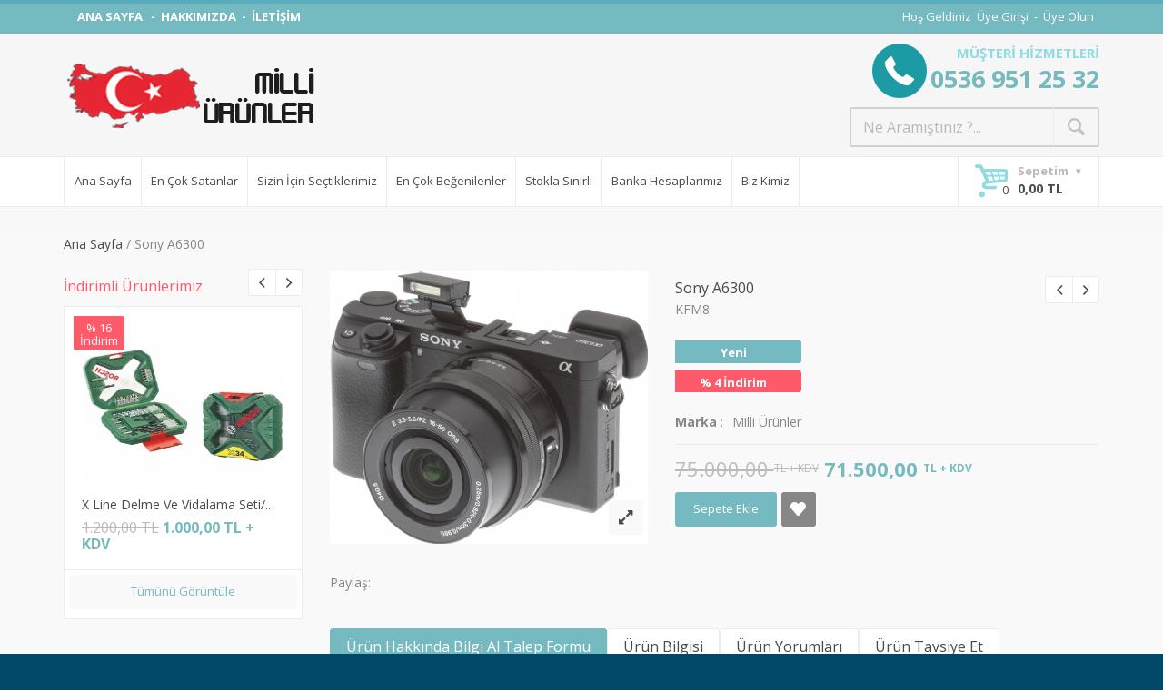

--- FILE ---
content_type: text/html; Charset=windows-1254
request_url: https://milliurunler.com/u2589-sony-a6300.html
body_size: 151507
content:

<!doctype html>
<html lang="tr">
	<head>
        <title>Sony A6300 - KFM8 - Milli Ürünler Türkiye´nin Yerli İlk Eticaret Sitesi</title>
        <meta name="keywords" content="Sony A6300 - KFM8 - " />
        <meta name="description" content="Sony A6300 - KFM8 - Milli ürünler olarak 80 ana sektör ve bunlara bağlı alt sektörler olmak üzere 240 yakın sektöre 2500 ürün tedariği ile siz değerli müşterilerimize hizmet veriyoruz.
" />
		<meta name="author" content="Milli Ürünler">
        <meta http-equiv="Content-Type" content="text/html; charset=windows-1254">
		<meta name="viewport" content="width=device-width, initial-scale=1.0, maximum-scale=1.0, user-scalable=no">
		<link rel="icon" href="images/favicon.ico" type="image/x-icon">
		<link href='https://fonts.googleapis.com/css?family=Open+Sans:400,400italic,300,300italic,700,700italic,900,900italic' rel='stylesheet' type='text/css'>
		<link rel="stylesheet" href="css/animate.css">
		<link rel="stylesheet" href="css/fontello.css">
		<link rel="stylesheet" href="css/bootstrap.min.css">
        <link rel="stylesheet" href="css/print.css" type="text/css" media="print">
		<link rel="stylesheet" href="js/rs-plugin/css/settings.css">
		<link rel="stylesheet" href="js/fancybox/source/jquery.fancybox.css">
		<link rel="stylesheet" href="js/fancybox/source/helpers/jquery.fancybox-thumbs.css">
		<link rel="stylesheet" href="js/owlcarousel/owl.carousel.css">
		<link rel="stylesheet" href="js/arcticmodal/jquery.arcticmodal.css">
		<link rel="stylesheet" href="css/style.css">
		<link rel="shortcut icon" type="image/x-icon" href="images/favicon.ico">
		<link rel=”canonical” href="https://milliurunler.com/u2589-sony-a6300.html">
        <meta property="og:title" content="Milli Ürünler Türkiye´nin Yerli İlk Eticaret Sitesi">
        <meta property="og:description" content="Milli ürünler olarak 80 ana sektör ve bunlara bağlı alt sektörler olmak üzere 240 yakın sektöre 2500 ürün tedariği ile siz değerli müşterilerimize hizmet veriyoruz.
">
        <meta property="og:url" content="https://milliurunler.com/">
        <meta property="og:image" content="https://milliurunler.com/images/logo.png">
        <meta property="og:site_name" content="Milli Ürünler - Milli Ürünler Türkiye´nin Yerli İlk Eticaret Sitesi">
        <meta property="og:type" content="website">
        <meta property="og:locale" content="tr_TR">
        <meta name="twitter:card" content="summary">
        <meta name="twitter:site" content="@">
        <meta name="twitter:title" content="Milli Ürünler Türkiye´nin Yerli İlk Eticaret Sitesi">
        <meta name="twitter:description" content="Milli ürünler olarak 80 ana sektör ve bunlara bağlı alt sektörler olmak üzere 240 yakın sektöre 2500 ürün tedariği ile siz değerli müşterilerimize hizmet veriyoruz.
">
        <meta name="twitter:image" content="https://milliurunler.com/images/logo.png">
        <meta name="content-language" content="tr-TR">
        <meta name="language" content="Turkish">
        <meta name="resource-type" content="document">
        <link rel="publisher" href="#">
        <link rel="author" href="Cem Sevinç - www.cemsevinc.com">
        <meta name="googlebot" content="All, Index, Follow">
        <meta name="Robots" content="All, Index, Follow">
        <meta name="rating" content="General">
        <meta name="revisit-after" content="1 days">
        <meta name="distribution" content="global">
        <meta name="abstract" content="Milli Ürünler Türkiye´nin Yerli İlk Eticaret Sitesi">
        <meta name="classification" content="Milli Ürünler Türkiye´nin Yerli İlk Eticaret Sitesi">
		<script src="js/modernizr.js"></script>
		<!--[if lte IE 9]>
			<link rel="stylesheet" type="text/css" href="css/oldie.css">
		<![endif]-->
		<script type="application/ld+json">
        [
            {
                "@context": "http://schema.org",
                "@type": "Organization",
                "url": "https://milliurunler.com",
                "logo": "https://milliurunler.com/images/logo.png",
                "contactPoint": [
                    { 
                        "@type": "ContactPoint",
                        "telephone": "+90-536-9512532",
                        "contactType": "customer service"
                    },
        
                    { 
                        "@type": "ContactPoint",
                        "telephone": "+90-536-9512532",
                        "contactType": "sales"
                    }
                ],
                "sameAs": [
                    "#", "#"		]
            },
            {
                "@context": "http://schema.org",
                "@type": "WebSite",
                "name": "Milli Ürünler",
                "alternateName": "",
                "url": "https://milliurunler.com/"
            },
            {
                "@context": "http://schema.org",
                "@type": "BreadcrumbList",
                "itemListElement": 
                [
                            ]
            }
        ]
        </script>
<script type="text/javascript" src="http://s7.addthis.com/js/300/addthis_widget.js"></script>	
	</head>
	<body class="front_page">

		<!-- - - - - - - - - - - - - - Tarayıcı Mesaj Başla  - - - - - - - - - - - - - - - - -->

		<!--[if lt IE 9]>

			<div class="ie_alert_message">

				<div class="container">

					<div class="on_the_sides">

						<div class="left_side">

							<i class="icon-attention-5"></i> <span class="bold">Dikkat !</span> Bu sayfa doğru görüntülenmeyebilir. Internet Explorer'ın eski bir sürümünü kullanıyorsunuz. Daha hızlı , daha güvenli tarama deneyimi için .</span>

						</div>
	
						<div class="right_side">

							<a target="_blank" href="http://windows.microsoft.com/en-us/internet-explorer/download-ie" class="button_black">Şimdi güncelle!</a>

						</div>

					</div>

				</div>

			</div>
				

		<![endif]-->

		<!-- - - - - - - - - - - - - - Tarayıcı Mesaj Bitiş - - - - - - - - - - - - - - - - -->


		<!-- - - - - - - - - - - - - - Site Genel Başla  - - - - - - - - - - - - - - - - -->

		<div class="wide_layout">


  <!-- - - - - - - - - - - - - - Üst Başla - - - - - - - - - - - - - - - - -->

		<header id="header" class="type_6">


				<div class="top_part">

					<div class="container">

						<div class="row">

							<div class="col-lg-5 col-md-7 col-sm-8">


								<div class="alignleft site_settings">
                                    	<span style="font-weight:bold;"><a href="index.html" >ANA SAYFA </a>&nbsp; - &nbsp;<a href="s3-hakkimizda.html">HAKKIMIZDA</a>&nbsp; - &nbsp;<a href="iletisim.html">İLETİŞİM</a></span>						
									</div>



							</div> 

							<div class="col-lg-7 col-md-5 col-sm-4">

								<div class="clearfix">

									
									<div class="alignright site_settings">
                                    	<!--# Müşteri Giriş Yapmadı #-->
										
                                    	<span>Hoş Geldiniz&nbsp;&nbsp;<a href="/uye-girisi.html">Üye Girişi</a>&nbsp; - &nbsp;<a href="/uye-ol.html">Üye Olun</a>&nbsp;&nbsp;</span>						
                                        <!--# Müşteri Giriş Yapmadı #-->
										
										<!--# Müşteri Giriş Yaptı #-->
									</div>


								</div>

							</div>

						</div>

					</div>

				</div>
				

				<hr>


				<div class="bottom_part">

					<div class="container">

						<div class="row">

							<div class="main_header_row">

								<div class="col-sm-4">


									<a href="index.html" title="Milli Ürünler Türkiye´nin Yerli İlk Eticaret Sitesi" class="logo">

										<img src="images/logo.png" width="279" height="108" alt="Milli Ürünler">

									</a>


								</div>


								<div class="col-sm-6">
                                        <div class="search_category alignright" style="border:0px !important; width:auto !important; margin-bottom:10px; text-align:right; clear:both">
                                         <div style="float:left;">
                                         <img src="images/phone.png" width="64" height="60" alt="Bize Ulaşın" class="alignleft">
                                         </div>
                                         <div style="float:left;">
                                         <span style="color:#7ed8de; font-size:15px; font-weight:bold; line-height:20px;">MÜŞTERİ HİZMETLERİ</span>
                                         <br><b style="color:#65b1b7; font-size:27px; line-height:35px;">0536 951 25 32</b>
                                         </div>
                                        </div>

                                        <form class="clearfix search alignright" id="AramaForm" name="AramaForm" action="v-arama" method="post" onsubmit="return AramaScr()" style="clear:both">
                                            <input type="text" name="q" id="q" placeholder="Ne Aramıştınız ?..." class="form-control alignleft" style="width:225px;">
                                            <button class="button_arama def_icon_btn alignleft"></button>
                                        </form>


								</div>

							</div>

						</div>

					</div>

				</div>


				<div id="main_navigation_wrap">

					<div class="container">

						<div class="row">

							<div class="col-xs-12">


								<div class="sticky_inner type_2">


									<div class="nav_item">

										<nav class="main_navigation">

											<ul>
												<li><a href="/index.html">Ana Sayfa</a></li>
                                                <li><a href="/en-cok-satanlar.html">En Çok Satanlar</a></li>
                                                <li><a href="sizin-icin-sectiklerimiz.html">Sizin İçin Seçtiklerimiz</a></li>
                                                <li><a href="en-cok-begenilenler.html">En Çok Beğenilenler</a></li>
                                                <li><a href="/stokla-sinirli.html">Stokla Sınırlı</a></li>
                                                <li><a href="/s9-banka-hesaplari.html">Banka Hesaplarımız</a></li>
												<li><a href="/s3-hakkimizda.html">Biz Kimiz</a></li>
											</ul>

										</nav>

									</div>



									<div class="nav_item size_3">
										
										<button id="open_shopping_cart" class="open_button" data-amount="0">
											<b class="title">Sepetim</b>
											<b class="total_price">0,00 TL</b>
										</button>


										<div class="shopping_cart dropdown">
										<div style="height:350px; overflow-y:scroll;border:5px solid #7ed8de; background-color:#FFF;">		
                                                <p class="title"><strong style="color:#222;">&nbsp;&nbsp;Son Eklenen Ürünler</strong></p>

												<div class="divortala">Şuan sepetiniz boş.<br /><a href='/'>Alışverişe başla &raquo;</a></div>
												

												

												
												<div class="animated_item">

													<a href="sepetim.html" class="button_blue">Tüm Sepet</a>

													<a href="sepetim.html" class="button_blue">Sipariş</a>

												</div>

											</div>
										
										</div>
										
									</div>


								</div>

							</div>

						</div>

					</div>

				</div>


			</header>
            
			
<!-- - - - - - - - - - - - - - Üst Bitiş - - - - - - - - - - - - - - - - -->
            

			<!-- - - - - - - - - - - - - - Site Genel Start - - - - - - - - - - - - - - - - -->


<div class="secondary_page_wrapper">

				<div class="container">


					<ul class="breadcrumbs">

						<li><a href="index.html">Ana Sayfa</a></li>
						<li>Sony A6300</li>

					</ul>


					<div class="row">

						<aside class="col-md-3 col-sm-4 has_mega_menu">


							<section class="section_offset">

								<h3 class="widget_title">İndirimli Ürünlerimiz</h3>


								<div class="owl_carousel widgets_carousel">


									<div class="product_item">
										<div class="image_wrap">
											<img src="/resim/urunler/1754/11082018143750_o.jpg" alt="X Line Delme Ve Vidalama Seti/34 Parça" style="height:180px;" />
											<div class="actions_wrap">
												<div class="centered_buttons">
													<a href="u1754-x-line-delme-ve-vidalama-seti-34-parca.html" title="X Line Delme Ve Vidalama Seti/34 Parça" class="button_dark_grey middle_btn">İnceleyin</a>																				 													
													<a href="g1754-x-line-delme-ve-vidalama-seti-34-parca.html" class="button_blue middle_btn add_to_cart fancybox fancybox.ajax">Sepete Ekle</a>
                                                    
												</div>
                                                
                                                <a class="button_dark_grey middle_btn def_icon_btn add_to_wishlist tooltip_container fancybox fancybox.ajax" href="e1754-begen.html"><span class="tooltip right">Beğen</span></a>                                                
												
                                                
											</div>
										</div>
                                        
                                            <div class="label_offer percentage" style="font-weight:normal;">
                                                <div>% 16</div>İndirim
                                            </div>
                                                
                                        
										<div class="description">
											<p><a href="u1754-x-line-delme-ve-vidalama-seti-34-parca.html" title="X Line Delme Ve Vidalama Seti/34 Parça">X Line Delme Ve Vidalama Seti/..</a></p>
											<div class="clearfix product_info">
												<p class="product_price alignleft"><s>1.200,00 TL</s> <b>1.000,00 TL + KDV</b></p>
											</div>
										</div>
									</div>

									<div class="product_item">
										<div class="image_wrap">
											<img src="/resim/urunler/2615/20092018030113_o.jpg" alt="Hero 4 Silver Aksiyon Kamera" style="height:180px;" />
											<div class="actions_wrap">
												<div class="centered_buttons">
													<a href="u2615-hero-4-silver-aksiyon-kamera.html" title="Hero 4 Silver Aksiyon Kamera" class="button_dark_grey middle_btn">İnceleyin</a>																				 													
													<a href="g2615-hero-4-silver-aksiyon-kamera.html" class="button_blue middle_btn add_to_cart fancybox fancybox.ajax">Sepete Ekle</a>
                                                    
												</div>
                                                
                                                <a class="button_dark_grey middle_btn def_icon_btn add_to_wishlist tooltip_container fancybox fancybox.ajax" href="e2615-begen.html"><span class="tooltip right">Beğen</span></a>                                                
												
                                                
											</div>
										</div>
                                        
                                            <div class="label_offer percentage" style="font-weight:normal;">
                                                <div>% 12</div>İndirim
                                            </div>
                                                
                                        
										<div class="description">
											<p><a href="u2615-hero-4-silver-aksiyon-kamera.html" title="Hero 4 Silver Aksiyon Kamera">Hero 4 Silver Aksiyon Kamera..</a></p>
											<div class="clearfix product_info">
												<p class="product_price alignleft"><s>40.000,00 TL</s> <b>35.000,00 TL + KDV</b></p>
											</div>
										</div>
									</div>

									<div class="product_item">
										<div class="image_wrap">
											<img src="/resim/urunler/46/1372018140021_o.jpg" alt="Oda Termostatı" style="height:180px;" />
											<div class="actions_wrap">
												<div class="centered_buttons">
													<a href="u46-oda-termostati.html" title="Oda Termostatı" class="button_dark_grey middle_btn">İnceleyin</a>																				 													
													<a href="g46-oda-termostati.html" class="button_blue middle_btn add_to_cart fancybox fancybox.ajax">Sepete Ekle</a>
                                                    
												</div>
                                                
                                                <a class="button_dark_grey middle_btn def_icon_btn add_to_wishlist tooltip_container fancybox fancybox.ajax" href="e46-begen.html"><span class="tooltip right">Beğen</span></a>                                                
												
                                                
											</div>
										</div>
                                        
                                            <div class="label_offer percentage" style="font-weight:normal;">
                                                <div>% 13</div>İndirim
                                            </div>
                                                
                                        
										<div class="description">
											<p><a href="u46-oda-termostati.html" title="Oda Termostatı">Oda Termostatı..</a></p>
											<div class="clearfix product_info">
												<p class="product_price alignleft"><s>7.500,00 TL</s> <b>6.500,00 TL + KDV</b></p>
											</div>
										</div>
									</div>

									<div class="product_item">
										<div class="image_wrap">
											<img src="/resim/urunler/2166/29082018155403_o.jpg" alt=" Plastik Temizleyici" style="height:180px;" />
											<div class="actions_wrap">
												<div class="centered_buttons">
													<a href="u2166-plastik-temizleyici.html" title=" Plastik Temizleyici" class="button_dark_grey middle_btn">İnceleyin</a>																				 													
													<a href="g2166-plastik-temizleyici.html" class="button_blue middle_btn add_to_cart fancybox fancybox.ajax">Sepete Ekle</a>
                                                    
												</div>
                                                
                                                <a class="button_dark_grey middle_btn def_icon_btn add_to_wishlist tooltip_container fancybox fancybox.ajax" href="e2166-begen.html"><span class="tooltip right">Beğen</span></a>                                                
												
                                                
											</div>
										</div>
                                        
                                            <div class="label_offer percentage" style="font-weight:normal;">
                                                <div>% 31</div>İndirim
                                            </div>
                                                
                                        
										<div class="description">
											<p><a href="u2166-plastik-temizleyici.html" title=" Plastik Temizleyici"> Plastik Temizleyici..</a></p>
											<div class="clearfix product_info">
												<p class="product_price alignleft"><s>290,00 TL</s> <b>200,00 TL + KDV</b></p>
											</div>
										</div>
									</div>

									<div class="product_item">
										<div class="image_wrap">
											<img src="/resim/urunler/1718/982018172047_o.jpg" alt="Gönye Kesme" style="height:180px;" />
											<div class="actions_wrap">
												<div class="centered_buttons">
													<a href="u1718-gonye-kesme.html" title="Gönye Kesme" class="button_dark_grey middle_btn">İnceleyin</a>																				 													
													<a href="g1718-gonye-kesme.html" class="button_blue middle_btn add_to_cart fancybox fancybox.ajax">Sepete Ekle</a>
                                                    
												</div>
                                                
                                                <a class="button_dark_grey middle_btn def_icon_btn add_to_wishlist tooltip_container fancybox fancybox.ajax" href="e1718-begen.html"><span class="tooltip right">Beğen</span></a>                                                
												
                                                
											</div>
										</div>
                                        
                                            <div class="label_offer percentage" style="font-weight:normal;">
                                                <div>% 9</div>İndirim
                                            </div>
                                                
                                        
										<div class="description">
											<p><a href="u1718-gonye-kesme.html" title="Gönye Kesme">Gönye Kesme..</a></p>
											<div class="clearfix product_info">
												<p class="product_price alignleft"><s>22.000,00 TL</s> <b>19.900,00 TL + KDV</b></p>
											</div>
										</div>
									</div>

									<div class="product_item">
										<div class="image_wrap">
											<img src="/resim/urunler/2120/29082018141217_o.jpg" alt="Pattex Universal Yapıştırıcı" style="height:180px;" />
											<div class="actions_wrap">
												<div class="centered_buttons">
													<a href="u2120-pattex-universal-yapistirici.html" title="Pattex Universal Yapıştırıcı" class="button_dark_grey middle_btn">İnceleyin</a>																				 													
													<a href="g2120-pattex-universal-yapistirici.html" class="button_blue middle_btn add_to_cart fancybox fancybox.ajax">Sepete Ekle</a>
                                                    
												</div>
                                                
                                                <a class="button_dark_grey middle_btn def_icon_btn add_to_wishlist tooltip_container fancybox fancybox.ajax" href="e2120-begen.html"><span class="tooltip right">Beğen</span></a>                                                
												
                                                
											</div>
										</div>
                                        
                                            <div class="label_offer percentage" style="font-weight:normal;">
                                                <div>% 0</div>İndirim
                                            </div>
                                                
                                        
										<div class="description">
											<p><a href="u2120-pattex-universal-yapistirici.html" title="Pattex Universal Yapıştırıcı">Pattex Universal Yapıştırıcı..</a></p>
											<div class="clearfix product_info">
												<p class="product_price alignleft"><s>0,00 TL</s> <b>0,00 TL + KDV</b></p>
											</div>
										</div>
									</div>

									<div class="product_item">
										<div class="image_wrap">
											<img src="/resim/urunler/1667/982018144639_o.jpg" alt="Vakumlu Seyahat Poşeti" style="height:180px;" />
											<div class="actions_wrap">
												<div class="centered_buttons">
													<a href="u1667-vakumlu-seyahat-poseti.html" title="Vakumlu Seyahat Poşeti" class="button_dark_grey middle_btn">İnceleyin</a>																				 													
													<a href="g1667-vakumlu-seyahat-poseti.html" class="button_blue middle_btn add_to_cart fancybox fancybox.ajax">Sepete Ekle</a>
                                                    
												</div>
                                                
                                                <a class="button_dark_grey middle_btn def_icon_btn add_to_wishlist tooltip_container fancybox fancybox.ajax" href="e1667-begen.html"><span class="tooltip right">Beğen</span></a>                                                
												
                                                
											</div>
										</div>
                                        
                                            <div class="label_offer percentage" style="font-weight:normal;">
                                                <div>% 15</div>İndirim
                                            </div>
                                                
                                        
										<div class="description">
											<p><a href="u1667-vakumlu-seyahat-poseti.html" title="Vakumlu Seyahat Poşeti">Vakumlu Seyahat Poşeti..</a></p>
											<div class="clearfix product_info">
												<p class="product_price alignleft"><s>1.000,00 TL</s> <b>850,00 TL + KDV</b></p>
											</div>
										</div>
									</div>

									<div class="product_item">
										<div class="image_wrap">
											<img src="/resim/urunler/1795/11082018170718_o.jpg" alt="Vakum Makinesi" style="height:180px;" />
											<div class="actions_wrap">
												<div class="centered_buttons">
													<a href="u1795-vakum-makinesi.html" title="Vakum Makinesi" class="button_dark_grey middle_btn">İnceleyin</a>																				 													
													<a href="g1795-vakum-makinesi.html" class="button_blue middle_btn add_to_cart fancybox fancybox.ajax">Sepete Ekle</a>
                                                    
												</div>
                                                
                                                <a class="button_dark_grey middle_btn def_icon_btn add_to_wishlist tooltip_container fancybox fancybox.ajax" href="e1795-begen.html"><span class="tooltip right">Beğen</span></a>                                                
												
                                                
											</div>
										</div>
                                        
                                            <div class="label_offer percentage" style="font-weight:normal;">
                                                <div>% 4</div>İndirim
                                            </div>
                                                
                                        
										<div class="description">
											<p><a href="u1795-vakum-makinesi.html" title="Vakum Makinesi">Vakum Makinesi..</a></p>
											<div class="clearfix product_info">
												<p class="product_price alignleft"><s>5.700,00 TL</s> <b>5.450,00 TL + KDV</b></p>
											</div>
										</div>
									</div>

									<div class="product_item">
										<div class="image_wrap">
											<img src="/resim/urunler/2620/20092018143422_o.jpg" alt="V Tab 7010" style="height:180px;" />
											<div class="actions_wrap">
												<div class="centered_buttons">
													<a href="u2620-v-tab-7010.html" title="V Tab 7010" class="button_dark_grey middle_btn">İnceleyin</a>																				 													
													<a href="g2620-v-tab-7010.html" class="button_blue middle_btn add_to_cart fancybox fancybox.ajax">Sepete Ekle</a>
                                                    
												</div>
                                                
                                                <a class="button_dark_grey middle_btn def_icon_btn add_to_wishlist tooltip_container fancybox fancybox.ajax" href="e2620-begen.html"><span class="tooltip right">Beğen</span></a>                                                
												
                                                
											</div>
										</div>
                                        
                                            <div class="label_offer percentage" style="font-weight:normal;">
                                                <div>% 23</div>İndirim
                                            </div>
                                                
                                        
										<div class="description">
											<p><a href="u2620-v-tab-7010.html" title="V Tab 7010">V Tab 7010..</a></p>
											<div class="clearfix product_info">
												<p class="product_price alignleft"><s>6.500,00 TL</s> <b>5.000,00 TL + KDV</b></p>
											</div>
										</div>
									</div>

									<div class="product_item">
										<div class="image_wrap">
											<img src="/resim/urunler/339/1772018221841_o.jpg" alt="Süper Ticaret Pc Oyunu/Strateji" style="height:180px;" />
											<div class="actions_wrap">
												<div class="centered_buttons">
													<a href="u339-super-ticaret-pc-oyunu-strateji.html" title="Süper Ticaret Pc Oyunu/Strateji" class="button_dark_grey middle_btn">İnceleyin</a>																				 													
													<a href="g339-super-ticaret-pc-oyunu-strateji.html" class="button_blue middle_btn add_to_cart fancybox fancybox.ajax">Sepete Ekle</a>
                                                    
												</div>
                                                
                                                <a class="button_dark_grey middle_btn def_icon_btn add_to_wishlist tooltip_container fancybox fancybox.ajax" href="e339-begen.html"><span class="tooltip right">Beğen</span></a>                                                
												
                                                
											</div>
										</div>
                                        
                                            <div class="label_offer percentage" style="font-weight:normal;">
                                                <div>% 28</div>İndirim
                                            </div>
                                                
                                        
										<div class="description">
											<p><a href="u339-super-ticaret-pc-oyunu-strateji.html" title="Süper Ticaret Pc Oyunu/Strateji">Süper Ticaret Pc Oyunu/Stratej..</a></p>
											<div class="clearfix product_info">
												<p class="product_price alignleft"><s>350,00 TL</s> <b>250,00 TL + KDV</b></p>
											</div>
										</div>
									</div>

									<div class="product_item">
										<div class="image_wrap">
											<img src="/resim/urunler/1821/13082018111649_o.jpg" alt="Sebze Suyu" style="height:180px;" />
											<div class="actions_wrap">
												<div class="centered_buttons">
													<a href="u1821-sebze-suyu.html" title="Sebze Suyu" class="button_dark_grey middle_btn">İnceleyin</a>																				 													
													<a href="g1821-sebze-suyu.html" class="button_blue middle_btn add_to_cart fancybox fancybox.ajax">Sepete Ekle</a>
                                                    
												</div>
                                                
                                                <a class="button_dark_grey middle_btn def_icon_btn add_to_wishlist tooltip_container fancybox fancybox.ajax" href="e1821-begen.html"><span class="tooltip right">Beğen</span></a>                                                
												
                                                
											</div>
										</div>
                                        
                                            <div class="label_offer percentage" style="font-weight:normal;">
                                                <div>% 33</div>İndirim
                                            </div>
                                                
                                        
										<div class="description">
											<p><a href="u1821-sebze-suyu.html" title="Sebze Suyu">Sebze Suyu..</a></p>
											<div class="clearfix product_info">
												<p class="product_price alignleft"><s>150,00 TL</s> <b>100,00 TL + KDV</b></p>
											</div>
										</div>
									</div>

									<div class="product_item">
										<div class="image_wrap">
											<img src="/resim/urunler/2650/20092018150535_o.jpg" alt="LG Cep Fotoğraf Yazıcı/PD233" style="height:180px;" />
											<div class="actions_wrap">
												<div class="centered_buttons">
													<a href="u2650-lg-cep-fotograf-yazici-pd233.html" title="LG Cep Fotoğraf Yazıcı/PD233" class="button_dark_grey middle_btn">İnceleyin</a>																				 													
													<a href="g2650-lg-cep-fotograf-yazici-pd233.html" class="button_blue middle_btn add_to_cart fancybox fancybox.ajax">Sepete Ekle</a>
                                                    
												</div>
                                                
                                                <a class="button_dark_grey middle_btn def_icon_btn add_to_wishlist tooltip_container fancybox fancybox.ajax" href="e2650-begen.html"><span class="tooltip right">Beğen</span></a>                                                
												
                                                
											</div>
										</div>
                                        
                                            <div class="label_offer percentage" style="font-weight:normal;">
                                                <div>% 6</div>İndirim
                                            </div>
                                                
                                        
										<div class="description">
											<p><a href="u2650-lg-cep-fotograf-yazici-pd233.html" title="LG Cep Fotoğraf Yazıcı/PD233">LG Cep Fotoğraf Yazıcı/PD233..</a></p>
											<div class="clearfix product_info">
												<p class="product_price alignleft"><s>7.500,00 TL</s> <b>7.000,00 TL + KDV</b></p>
											</div>
										</div>
									</div>

									<div class="product_item">
										<div class="image_wrap">
											<img src="/resim/urunler/118/1472018143000_o.jpg" alt="Kedi/Köpek Kovucu" style="height:180px;" />
											<div class="actions_wrap">
												<div class="centered_buttons">
													<a href="u118-kedi-kopek-kovucu.html" title="Kedi/Köpek Kovucu" class="button_dark_grey middle_btn">İnceleyin</a>																				 													
													<a href="g118-kedi-kopek-kovucu.html" class="button_blue middle_btn add_to_cart fancybox fancybox.ajax">Sepete Ekle</a>
                                                    
												</div>
                                                
                                                <a class="button_dark_grey middle_btn def_icon_btn add_to_wishlist tooltip_container fancybox fancybox.ajax" href="e118-begen.html"><span class="tooltip right">Beğen</span></a>                                                
												
                                                
											</div>
										</div>
                                        
                                            <div class="label_offer percentage" style="font-weight:normal;">
                                                <div>% 23</div>İndirim
                                            </div>
                                                
                                        
										<div class="description">
											<p><a href="u118-kedi-kopek-kovucu.html" title="Kedi/Köpek Kovucu">Kedi/Köpek Kovucu..</a></p>
											<div class="clearfix product_info">
												<p class="product_price alignleft"><s>850,00 TL</s> <b>650,00 TL + KDV</b></p>
											</div>
										</div>
									</div>

									<div class="product_item">
										<div class="image_wrap">
											<img src="/resim/urunler/2808/23092018002928_o.jpg" alt="Model 3" style="height:180px;" />
											<div class="actions_wrap">
												<div class="centered_buttons">
													<a href="u2808-model-3.html" title="Model 3" class="button_dark_grey middle_btn">İnceleyin</a>																				 													
													<a href="g2808-model-3.html" class="button_blue middle_btn add_to_cart fancybox fancybox.ajax">Sepete Ekle</a>
                                                    
												</div>
                                                
                                                <a class="button_dark_grey middle_btn def_icon_btn add_to_wishlist tooltip_container fancybox fancybox.ajax" href="e2808-begen.html"><span class="tooltip right">Beğen</span></a>                                                
												
                                                
											</div>
										</div>
                                        
                                            <div class="label_offer percentage" style="font-weight:normal;">
                                                <div>% 16</div>İndirim
                                            </div>
                                                
                                        
										<div class="description">
											<p><a href="u2808-model-3.html" title="Model 3">Model 3..</a></p>
											<div class="clearfix product_info">
												<p class="product_price alignleft"><s>6.000,00 TL</s> <b>5.000,00 TL + KDV</b></p>
											</div>
										</div>
									</div>

									<div class="product_item">
										<div class="image_wrap">
											
											<div class="actions_wrap">
												<div class="centered_buttons">
													<a href="u2231-colours-nano-teknoloji-kuf-onleyici-dis-cephe-boyasi.html" title="Colours Nano Teknoloji Küf Önleyici Dış Cephe Boyası" class="button_dark_grey middle_btn">İnceleyin</a>																				 													
													<a href="g2231-colours-nano-teknoloji-kuf-onleyici-dis-cephe-boyasi.html" class="button_blue middle_btn add_to_cart fancybox fancybox.ajax">Sepete Ekle</a>
                                                    
												</div>
                                                
                                                <a class="button_dark_grey middle_btn def_icon_btn add_to_wishlist tooltip_container fancybox fancybox.ajax" href="e2231-begen.html"><span class="tooltip right">Beğen</span></a>                                                
												
                                                
											</div>
										</div>
                                        
                                            <div class="label_offer percentage" style="font-weight:normal;">
                                                <div>% 14</div>İndirim
                                            </div>
                                                
                                        
										<div class="description">
											<p><a href="u2231-colours-nano-teknoloji-kuf-onleyici-dis-cephe-boyasi.html" title="Colours Nano Teknoloji Küf Önleyici Dış Cephe Boyası">Colours Nano Teknoloji Küf Önl..</a></p>
											<div class="clearfix product_info">
												<p class="product_price alignleft"><s>880,00 TL</s> <b>750,00 TL + KDV</b></p>
											</div>
										</div>
									</div>

									<div class="product_item">
										<div class="image_wrap">
											<img src="/resim/urunler/3120/28092018164046_o.jpg" alt="FX-82ES" style="height:180px;" />
											<div class="actions_wrap">
												<div class="centered_buttons">
													<a href="u3120-fx-82es.html" title="FX-82ES" class="button_dark_grey middle_btn">İnceleyin</a>																				 													
													<a href="g3120-fx-82es.html" class="button_blue middle_btn add_to_cart fancybox fancybox.ajax">Sepete Ekle</a>
                                                    
												</div>
                                                
                                                <a class="button_dark_grey middle_btn def_icon_btn add_to_wishlist tooltip_container fancybox fancybox.ajax" href="e3120-begen.html"><span class="tooltip right">Beğen</span></a>                                                
												
                                                
											</div>
										</div>
                                        
                                            <div class="label_offer percentage" style="font-weight:normal;">
                                                <div>% 35</div>İndirim
                                            </div>
                                                
                                        
										<div class="description">
											<p><a href="u3120-fx-82es.html" title="FX-82ES">FX-82ES..</a></p>
											<div class="clearfix product_info">
												<p class="product_price alignleft"><s>2.000,00 TL</s> <b>1.300,00 TL + KDV</b></p>
											</div>
										</div>
									</div>

									<div class="product_item">
										<div class="image_wrap">
											<img src="/resim/urunler/2785/22092018162323_o.jpg" alt="Softtouch Yay Tekn. Yatak" style="height:180px;" />
											<div class="actions_wrap">
												<div class="centered_buttons">
													<a href="u2785-softtouch-yay-tekn--yatak.html" title="Softtouch Yay Tekn. Yatak" class="button_dark_grey middle_btn">İnceleyin</a>																				 													
													<a href="g2785-softtouch-yay-tekn--yatak.html" class="button_blue middle_btn add_to_cart fancybox fancybox.ajax">Sepete Ekle</a>
                                                    
												</div>
                                                
                                                <a class="button_dark_grey middle_btn def_icon_btn add_to_wishlist tooltip_container fancybox fancybox.ajax" href="e2785-begen.html"><span class="tooltip right">Beğen</span></a>                                                
												
                                                
											</div>
										</div>
                                        
                                            <div class="label_offer percentage" style="font-weight:normal;">
                                                <div>% 10</div>İndirim
                                            </div>
                                                
                                        
										<div class="description">
											<p><a href="u2785-softtouch-yay-tekn--yatak.html" title="Softtouch Yay Tekn. Yatak">Softtouch Yay Tekn. Yatak..</a></p>
											<div class="clearfix product_info">
												<p class="product_price alignleft"><s>28.000,00 TL</s> <b>25.000,00 TL + KDV</b></p>
											</div>
										</div>
									</div>

									<div class="product_item">
										<div class="image_wrap">
											<img src="/resim/urunler/3113/28092018163155_o.jpg" alt="Quicktinary II/İngilizce Okuyan Ve Konuşan Sözlük" style="height:180px;" />
											<div class="actions_wrap">
												<div class="centered_buttons">
													<a href="u3113-quicktinary-ii-ingilizce-okuyan-ve-konusan-sozluk.html" title="Quicktinary II/İngilizce Okuyan Ve Konuşan Sözlük" class="button_dark_grey middle_btn">İnceleyin</a>																				 													
													<a href="g3113-quicktinary-ii-ingilizce-okuyan-ve-konusan-sozluk.html" class="button_blue middle_btn add_to_cart fancybox fancybox.ajax">Sepete Ekle</a>
                                                    
												</div>
                                                
                                                <a class="button_dark_grey middle_btn def_icon_btn add_to_wishlist tooltip_container fancybox fancybox.ajax" href="e3113-begen.html"><span class="tooltip right">Beğen</span></a>                                                
												
                                                
											</div>
										</div>
                                        
                                            <div class="label_offer percentage" style="font-weight:normal;">
                                                <div>% 16</div>İndirim
                                            </div>
                                                
                                        
										<div class="description">
											<p><a href="u3113-quicktinary-ii-ingilizce-okuyan-ve-konusan-sozluk.html" title="Quicktinary II/İngilizce Okuyan Ve Konuşan Sözlük">Quicktinary II/İngilizce Okuya..</a></p>
											<div class="clearfix product_info">
												<p class="product_price alignleft"><s>4.550,00 TL</s> <b>3.800,00 TL + KDV</b></p>
											</div>
										</div>
									</div>

									<div class="product_item">
										<div class="image_wrap">
											<img src="/resim/urunler/1559/882018131326_o.jpg" alt="Konvektör Turbo Isıtıcı" style="height:180px;" />
											<div class="actions_wrap">
												<div class="centered_buttons">
													<a href="u1559-konvektor-turbo-isitici.html" title="Konvektör Turbo Isıtıcı" class="button_dark_grey middle_btn">İnceleyin</a>																				 													
													<a href="g1559-konvektor-turbo-isitici.html" class="button_blue middle_btn add_to_cart fancybox fancybox.ajax">Sepete Ekle</a>
                                                    
												</div>
                                                
                                                <a class="button_dark_grey middle_btn def_icon_btn add_to_wishlist tooltip_container fancybox fancybox.ajax" href="e1559-begen.html"><span class="tooltip right">Beğen</span></a>                                                
												
                                                
											</div>
										</div>
                                        
                                            <div class="label_offer percentage" style="font-weight:normal;">
                                                <div>% 10</div>İndirim
                                            </div>
                                                
                                        
										<div class="description">
											<p><a href="u1559-konvektor-turbo-isitici.html" title="Konvektör Turbo Isıtıcı">Konvektör Turbo Isıtıcı..</a></p>
											<div class="clearfix product_info">
												<p class="product_price alignleft"><s>5.000,00 TL</s> <b>4.500,00 TL + KDV</b></p>
											</div>
										</div>
									</div>

									<div class="product_item">
										<div class="image_wrap">
											<img src="/resim/urunler/1850/13082018125922_o.jpg" alt="Cnc Freze Tezgahı" style="height:180px;" />
											<div class="actions_wrap">
												<div class="centered_buttons">
													<a href="u1850-cnc-freze-tezgahi.html" title="Cnc Freze Tezgahı" class="button_dark_grey middle_btn">İnceleyin</a>																				 													
													<a href="g1850-cnc-freze-tezgahi.html" class="button_blue middle_btn add_to_cart fancybox fancybox.ajax">Sepete Ekle</a>
                                                    
												</div>
                                                
                                                <a class="button_dark_grey middle_btn def_icon_btn add_to_wishlist tooltip_container fancybox fancybox.ajax" href="e1850-begen.html"><span class="tooltip right">Beğen</span></a>                                                
												
                                                
											</div>
										</div>
                                        
                                            <div class="label_offer percentage" style="font-weight:normal;">
                                                <div>% 0</div>İndirim
                                            </div>
                                                
                                        
										<div class="description">
											<p><a href="u1850-cnc-freze-tezgahi.html" title="Cnc Freze Tezgahı">Cnc Freze Tezgahı..</a></p>
											<div class="clearfix product_info">
												<p class="product_price alignleft"><s>0,00 TL</s> <b>0,00 TL + KDV</b></p>
											</div>
										</div>
									</div>


								</div>


								<footer class="bottom_box" style="padding:5px !important">

									<a href="indirimli-urunlerimiz.html" class="button_grey middle_btn" style="width:100% !important;">Tümünü Görüntüle</a>

								</footer>


							</section>


                        <section class="section_offset animated transparent" data-animation="fadeInDown">
                        
                            <h3>Kategoriler</h3>
                        
    <ul class="theme_menu cats">
            
    
        <li class="has_megamenu ">
        <a href="a3-yeni-nesil-malzemeler.html">YENİ NESİL MALZEMELER</a>
             
            <div class="mega_menu clearfix">
                <div class="mega_menu_item">
                <ul class="list_of_links">
                    
                    <li><a  href="b69-isiticilar.html">Isıtıcılar</a></li>
                    
                    <li><a  href="b70-yangin-sondurme-urunleri.html">Yangın Söndürme Ürünleri</a></li>
                    
                    <li><a  href="b71-kamp-malzemeleri.html">Kamp Malzemeleri</a></li>
                    
                    <li><a  href="b72-aydinlatici-fenerler.html">Aydınlatıcı Fenerler</a></li>
                    
                    <li><a  href="b73-sarj-sistemi-urunleri.html">Sarj Sistemi Ürünleri</a></li>
                    
                    <li><a  href="b74-enerji-sistemi-urunleri.html">Enerji Sistemi Ürünleri</a></li>
                    
                    <li><a  href="b75-zirai-tarim-urunleri.html">Zirai Tarım Ürünleri</a></li>
                    
                    <li><a  href="b76-el-aletleri-urunleri.html">El Aletleri Ürünleri</a></li>
                    
                    <li><a  href="b77-bileme-sistemi-urunleri.html">Bileme Sistemi Ürünleri</a></li>
                    
                    <li><a  href="b78-arac-bakim-urunleri.html">Araç Bakım Ürünleri</a></li>
                    
                    <li><a  href="b79-kar-kureme-ve-buz-cozucu-urunler.html">Kar Küreme ve Buz Çözücü Ürünler</a></li>
                    
                    <li><a  href="b80-su-aritim-sistemi-urunleri.html">Su Arıtım Sistemi Ürünleri</a></li>
                    
                    <li><a  href="b81-raf-ve-iskele-sistemi-urunleri.html">Raf ve İskele Sistemi Ürünleri</a></li>
                    
                    <li><a  href="b82-hasere-ve-bocek-oldurucu-urunler.html">Haşere ve Böcek Öldürücü Ürünler</a></li>
                    
                    <li><a  href="b83-dikis-makineleri-urunleri.html">Dikiş Makineleri Ürünleri</a></li>
                    
                    <li><a  href="b84-evrak-kiyici-ve-supurucu-urunler.html">Evrak Kıyıcı ve Süpürücü Ürünler</a></li>
                    
                    <li><a  href="b85-metal-para-sayma-ve-sahte-para-dedektoru.html">Metal Para Sayma ve Sahte Para Dedektörü</a></li>
                    
                    <li><a  href="b86-endustriyel-yapistirici-urunler.html">Endüstriyel Yapıştırıcı Ürünler</a></li>
                    
                    <li><a  href="b87-endustriyel-boyalar.html">Endüstriyel Boyalar</a></li>
                    
                    <li><a  href="b88-yalitim-ve-izolasyon-urunleri.html">Yalıtım ve İzolasyon Ürünleri</a></li>
                    
                    <li><a  href="b89-temizleyici-urunler.html">Temizleyici Ürünler</a></li>
                    
                    <li><a  href="b90-yiyecek-ve-icecek-yapici-urunler.html">Yiyecek ve İçecek Yapıcı Ürünler</a></li>
                    
                    <li><a  href="b91-ev-urunleri.html">Ev Ürünleri</a></li>
                    
                    <li><a  href="b92-durbunler-ve-teleskoplar.html">Dürbünler ve Teleskoplar</a></li>
                    
                    <li><a  href="b93-ayakkabi-urunleri.html">Ayakkabı Ürünleri</a></li>
                    
                    <li><a  href="b94-elektrikli-kaykay-urunleri.html">Elektrikli Kaykay Ürünleri</a></li>
                    
                    <li><a  href="b95-motor-sistemi-urunleri.html">Motor Sistemi Ürünleri</a></li>
                    
                    <li><a  href="b96-sesli-egitim-urunleri.html">Sesli Eğitim Ürünleri</a></li>
                    
                    <li><a  href="b97-akilli-klozet.html">Akıllı Klozet</a></li>
                    
                    <li><a  href="b98-teknolojik-urunler.html">Teknolojik Ürünler</a></li>
                    
                    <li><a  href="b99-mini-is-makinesi-urunleri.html">Mini İş Makinesi Ürünleri</a></li>
                    
                </ul>
                </div>
            </div>
            
        </li>
            
    
        <li class="has_megamenu ">
        <a href="a4-cok-fonksiyonlu-makineler.html">ÇOK FONKSİYONLU MAKİNELER</a>
             
            <div class="mega_menu clearfix">
                <div class="mega_menu_item">
                <ul class="list_of_links">
                    
                    <li><a  href="b100-tornalar---cnc.html">Tornalar / CNC</a></li>
                    
                    <li><a  href="b101-tel-erezyonlar.html">Tel Erezyonlar</a></li>
                    
                    <li><a  href="b102-frezeler.html">Frezeler</a></li>
                    
                    <li><a  href="b103-delik-delme-tezgahlari.html">Delik Delme Tezgahları</a></li>
                    
                    <li><a  href="b104-boru---profil---bukum---kesme-makineleri.html">Boru / Profil / Büküm / Kesme Makineleri</a></li>
                    
                    <li><a  href="b105-rulo-acicilar---dogrultucular.html">Rulo Açıcılar / Doğrultucular</a></li>
                    
                    <li><a  href="b106-otomatik-testereler.html">Otomatik Testereler</a></li>
                    
                    <li><a  href="b107-presler.html">Presler</a></li>
                    
                    <li><a  href="b108-bileme-makineleri.html">Bileme Makineleri</a></li>
                    
                    <li><a  href="b109-cekme---ovalama-makineleri.html">Çekme / Ovalama Makineleri</a></li>
                    
                    <li><a  href="b110-endustriyel-kaynak-makineleri.html">Endüstriyel Kaynak Makineleri</a></li>
                    
                    <li><a  href="b111-paketleme---dolum---ambalaj-makineleri.html">Paketleme / Dolum / Ambalaj Makineleri</a></li>
                    
                    <li><a  href="b112-vinc---tasima---kaldirma-makineleri.html">Vinç / Taşıma / Kaldırma Makineleri</a></li>
                    
                    <li><a  href="b113-insaat-makineleri.html">İnşaat Makineleri</a></li>
                    
                    <li><a  href="b114-lastik-makineleri.html">Lastik Makineleri</a></li>
                    
                </ul>
                </div>
            </div>
            
        </li>
            
    
        <li class="has_megamenu ">
        <a href="a5-enerji---yakit-sistemleri.html">ENERJİ / YAKIT SİSTEMLERİ</a>
             
            <div class="mega_menu clearfix">
                <div class="mega_menu_item">
                <ul class="list_of_links">
                    
                    <li><a  href="b115-gunesten-enerji-uretici-cihazlar.html">Güneşten Enerji Üretici Cihazlar</a></li>
                    
                    <li><a  href="b116-isiticilar.html">Isıtıcılar</a></li>
                    
                    <li><a  href="b117-termostatlar.html">Termostatlar</a></li>
                    
                    <li><a  href="b118-elektrik-tasarruf-cihazlari.html">Elektrik Tasarruf Cihazları</a></li>
                    
                    <li><a  href="b119-jenarator---akuler.html">Jenaratör / Aküler</a></li>
                    
                    <li><a  href="b120-sogutucular.html">Soğutucular</a></li>
                    
                    <li><a  href="b121-komurler.html">Kömürler</a></li>
                    
                    <li><a  href="b122-elektrik-urunleri.html">Elektrik Ürünleri</a></li>
                    
                    <li><a  href="b123-dizelmatik---biyodizel-uretici.html">Dizelmatik / Biyodizel Üretici</a></li>
                    
                    <li><a  href="b124-nano-terim-tasarruf-suyu.html">Nano Terim Tasarruf Suyu</a></li>
                    
                    <li><a  href="b125-klimalar.html">Klimalar</a></li>
                    
                    <li><a  href="b126-isiticilar.html">Isıtıcılar</a></li>
                    
                </ul>
                </div>
            </div>
            
        </li>
            
    
        <li class="has_megamenu ">
        <a href="a6-yazilimlar.html">YAZILIMLAR</a>
             
            <div class="mega_menu clearfix">
                <div class="mega_menu_item">
                <ul class="list_of_links">
                    
                    <li><a  href="b127-anti-virus-urunleri.html">Anti Virüs Ürünleri</a></li>
                    
                    <li><a  href="b128-guvenlik-urunleri.html">Güvenlik Ürünleri</a></li>
                    
                    <li><a  href="b129-tasarim-urunleri.html">Tasarım Ürünleri</a></li>
                    
                    <li><a  href="b130-hazir-web-urunleri.html">Hazır Web Ürünleri</a></li>
                    
                    <li><a  href="b131-kobi-insan-kaynaklari.html">Kobi İnsan Kaynakları</a></li>
                    
                    <li><a  href="b132-gider-pusulasi.html">Gider Pusulası</a></li>
                    
                    <li><a  href="b133-ticari-urunler.html">Ticari Ürünler</a></li>
                    
                    <li><a  href="b134-dil-yazilim-urunleri.html">Dil Yazılım Ürünleri</a></li>
                    
                    <li><a  href="b135-yer-bilimleri-yazilimi.html">Yer Bilimleri Yazılımı</a></li>
                    
                    <li><a  href="b136-betonarme-insaat-yazilim-urunu.html">Betonarme İnşaat Yazılım Ürünü</a></li>
                    
                    <li><a  href="b137-yapi-ve-kalip-yapi-bina-tasarim-urunleri.html">Yapı ve Kalıp Yapı Bina Tasarım Ürünleri</a></li>
                    
                    <li><a  href="b138-betonarme-yapilarin-3d-analiz---tasarim-urunu.html">Betonarme Yapıların 3D Analiz / Tasarım Ürünü</a></li>
                    
                    <li><a  href="b139-istinat-duvari-hesap-analiz-programi.html">İstinat Duvarı Hesap Analiz Programı</a></li>
                    
                    <li><a  href="b140-celik-endustri-yapilarin-tasarim---cizim-programi.html">Çelik Endüstri Yapıların Tasarım / Çizim Programı</a></li>
                    
                    <li><a  href="b141-celik-yapilarin-hesaplama-ve-cizim-programi.html">Çelik Yapıların Hesaplama ve Çizim Programı</a></li>
                    
                    <li><a  href="b142-parametrik-2d---3d-cad---cam-programi.html">Parametrik 2D / 3D Cad / Cam Programı</a></li>
                    
                    <li><a  href="b143-orijinal-ve-yan-sanayi---yedek-parca-liste-yazilimlari.html">Orijinal ve Yan Sanayi / Yedek Parça Liste Yazılımları</a></li>
                    
                </ul>
                </div>
            </div>
            
        </li>
            
    
        <li class="has_megamenu ">
        <a href="a7-pc-oyunlari.html">PC OYUNLARI</a>
             
            <div class="mega_menu clearfix">
                <div class="mega_menu_item">
                <ul class="list_of_links">
                    
                    <li><a  href="b144-strateji-oyunlari.html">Strateji Oyunları</a></li>
                    
                    <li><a  href="b145-savas-oyunlari.html">Savaş Oyunları</a></li>
                    
                    <li><a  href="b146-ucus-oyunlari.html">Uçuş Oyunları</a></li>
                    
                </ul>
                </div>
            </div>
            
        </li>
            
    
        <li class="has_megamenu ">
        <a href="a8-vcd-filmleri.html">VCD FİLMLERİ</a>
             
            <div class="mega_menu clearfix">
                <div class="mega_menu_item">
                <ul class="list_of_links">
                    
                    <li><a  href="b147-korku-filmleri.html">Korku Filmleri</a></li>
                    
                    <li><a  href="b148-dvd-koleksiyonu.html">DVD Koleksiyonu</a></li>
                    
                    <li><a  href="b149-savas-filmleri.html">Savaş Filmleri</a></li>
                    
                    <li><a  href="b150-muzik-cd-acute;leri.html">Müzik CD&acute;leri</a></li>
                    
                </ul>
                </div>
            </div>
            
        </li>
            
    
        <li class="has_megamenu ">
        <a href="a9-saglik---tip---bitkisel-urunler.html">SAĞLIK / TIP / BİTKİSEL ÜRÜNLER</a>
             
            <div class="mega_menu clearfix">
                <div class="mega_menu_item">
                <ul class="list_of_links">
                    
                    <li><a  href="b151-saglik-cihazlari.html">Sağlık Cihazları</a></li>
                    
                    <li><a  href="b152-bitkisel-urunler.html">Bitkisel Ürünler</a></li>
                    
                    <li><a  href="b153-vucut-isiticilar.html">Vücut Isıtıcılar</a></li>
                    
                    <li><a  href="b154-kanama-durdurucular.html">Kanama Durdurucular</a></li>
                    
                    <li><a  href="b155-ayak-urunleri.html">Ayak Ürünleri</a></li>
                    
                    <li><a  href="b156-dis-macunlari.html">Diş Macunları</a></li>
                    
                    <li><a  href="b157-sampuanlar.html">Şampuanlar</a></li>
                    
                    <li><a  href="b158-ileri-teknoloji-dezenfektanlar.html">İleri Teknoloji Dezenfektanlar</a></li>
                    
                    <li><a  href="b159-yikanabilir-cocuk-bezi.html">Yıkanabilir Çocuk Bezi</a></li>
                    
                </ul>
                </div>
            </div>
            
        </li>
            
    
        <li class="has_megamenu ">
        <a href="a10-gida---yiyecek---icecek-urunleri.html">GIDA / YİYECEK / İÇECEK ÜRÜNLERİ</a>
             
            <div class="mega_menu clearfix">
                <div class="mega_menu_item">
                <ul class="list_of_links">
                    
                    <li><a  href="b160-yemek-yapma-makineleri.html">Yemek Yapma Makineleri</a></li>
                    
                    <li><a  href="b161-bitkisel-caylar.html">Bitkisel Çaylar</a></li>
                    
                    <li><a  href="b162-yaglar.html">Yağlar</a></li>
                    
                    <li><a  href="b163-icecekler.html">İçecekler</a></li>
                    
                    <li><a  href="b164-ekmekler.html">Ekmekler</a></li>
                    
                    <li><a  href="b165-tatlilar.html">Tatlılar</a></li>
                    
                    <li><a  href="b166-balik-urunleri.html">Balık Ürünleri</a></li>
                    
                    <li><a  href="b167-mezeler.html">Mezeler</a></li>
                    
                </ul>
                </div>
            </div>
            
        </li>
            
    
        <li class="has_megamenu ">
        <a href="a11-tarim-makineleri---urunleri.html">TARIM MAKİNELERİ / ÜRÜNLERİ</a>
             
            <div class="mega_menu clearfix">
                <div class="mega_menu_item">
                <ul class="list_of_links">
                    
                    <li><a  href="b168-tarim-ve-zirai-makineler.html">Tarım ve Zirai Makineler</a></li>
                    
                    <li><a  href="b169-balya-makinesi.html">Balya Makinesi</a></li>
                    
                    <li><a  href="b170-traktor---cok-islevli.html">Traktör / Çok İşlevli</a></li>
                    
                    <li><a  href="b171-bahce-urunleri.html">Bahçe Ürünleri</a></li>
                    
                    <li><a  href="b172-gubreler.html">Gübreler</a></li>
                    
                </ul>
                </div>
            </div>
            
        </li>
            
    
        <li class="has_megamenu ">
        <a href="a12-sebze-tohumlari.html">SEBZE TOHUMLARI</a>
             
            <div class="mega_menu clearfix">
                <div class="mega_menu_item">
                <ul class="list_of_links">
                    
                    <li><a  href="b173-tohumlar.html">Tohumlar</a></li>
                    
                    <li><a  href="b174-bitkiler.html">Bitkiler</a></li>
                    
                </ul>
                </div>
            </div>
            
        </li>
            
    
        <li class="has_megamenu ">
        <a href="a13-define-arama-sistemleri---dedektorler.html">DEFİNE ARAMA SİSTEMLERİ / DEDEKTÖRLER</a>
             
            <div class="mega_menu clearfix">
                <div class="mega_menu_item">
                <ul class="list_of_links">
                    
                    <li><a  href="b175-dedektorler.html">Dedektörler</a></li>
                    
                </ul>
                </div>
            </div>
            
        </li>
            
    
        <li class="has_megamenu ">
        <a href="a14-paketleme-sistemleri---urunleri.html">PAKETLEME SİSTEMLERİ / ÜRÜNLERİ</a>
             
            <div class="mega_menu clearfix">
                <div class="mega_menu_item">
                <ul class="list_of_links">
                    
                    <li><a  href="b176-paket-cuval-urunler.html">Paket Çuval Ürünler</a></li>
                    
                    <li><a  href="b177-plastik-katlanir-kasalar.html">Plastik Katlanır Kasalar</a></li>
                    
                    <li><a  href="b178-ahsap-ambalajlar.html">Ahşap Ambalajlar</a></li>
                    
                    <li><a  href="b179-ahsap-ambalajlar.html">Ahşap Ambalajlar</a></li>
                    
                    <li><a  href="b180-sandiklar.html">Sandıklar</a></li>
                    
                    <li><a  href="b181-raf-sistemi-urunleri.html">Raf Sistemi Ürünleri</a></li>
                    
                    <li><a  href="b182-forklift---tasiyicilar.html">Forklift / Taşıyıcılar</a></li>
                    
                    <li><a  href="b183-romork.html">Römork</a></li>
                    
                    <li><a  href="b184-konteyner.html">Konteyner</a></li>
                    
                </ul>
                </div>
            </div>
            
        </li>
            
    
        <li class="has_megamenu ">
        <a href="a15-el-aletleri---endustriyel-urunler.html">EL ALETLERİ / ENDÜSTRİYEL ÜRÜNLER</a>
             
            <div class="mega_menu clearfix">
                <div class="mega_menu_item">
                <ul class="list_of_links">
                    
                    <li><a  href="b185-delici---kirici---darbeli-matkaplar.html">Delici / Kırıcı / Darbeli Matkaplar</a></li>
                    
                    <li><a  href="b186-setler.html">Setler</a></li>
                    
                    <li><a  href="b187-matkaplar.html">Matkaplar</a></li>
                    
                    <li><a  href="b188-metal-kesiciler.html">Metal Kesiciler</a></li>
                    
                    <li><a  href="b189-tezgah-testereler.html">Tezgah Testereler</a></li>
                    
                    <li><a  href="b190-zimparalar.html">Zımparalar</a></li>
                    
                </ul>
                </div>
            </div>
            
        </li>
            
    
        <li class="has_megamenu ">
        <a href="a16-malzemeler---aksesuarlar---takimlar.html">MALZEMELER / AKSESUARLAR / TAKIMLAR</a>
             
            <div class="mega_menu clearfix">
                <div class="mega_menu_item">
                <ul class="list_of_links">
                    
                    <li><a  href="b191-takimlar.html">Takımlar</a></li>
                    
                    <li><a  href="b192-setler.html">Setler</a></li>
                    
                    <li><a  href="b193-kesme-diskleri.html">Kesme Diskleri</a></li>
                    
                    <li><a  href="b194-delici-uclar.html">Delici Uçlar</a></li>
                    
                </ul>
                </div>
            </div>
            
        </li>
            
    
        <li class="has_megamenu ">
        <a href="a17-ekstra-makineler.html">EKSTRA MAKİNELER</a>
             
            <div class="mega_menu clearfix">
                <div class="mega_menu_item">
                <ul class="list_of_links">
                    
                    <li><a  href="b195-cesitli-makineler.html">Çeşitli Makineler</a></li>
                    
                </ul>
                </div>
            </div>
            
        </li>
            
    
        <li class="has_megamenu ">
        <a href="a18-yalitim---izolasyon-urunleri.html">YALITIM / İZOLASYON ÜRÜNLERİ</a>
             
            <div class="mega_menu clearfix">
                <div class="mega_menu_item">
                <ul class="list_of_links">
                    
                    <li><a  href="b196-gaz-bloklari.html">Gaz Blokları</a></li>
                    
                    <li><a  href="b197-cam-urunleri.html">Cam Ürünleri</a></li>
                    
                    <li><a  href="b198-hazir-beton-urunleri.html">Hazır Beton Ürünleri</a></li>
                    
                    <li><a  href="b199-yalitim-malzemeleri.html">Yalıtım Malzemeleri</a></li>
                    
                    <li><a  href="b200-yapistiricilar.html">Yapıştırıcılar</a></li>
                    
                    <li><a  href="b201-kopukler.html">Köpükler</a></li>
                    
                    <li><a  href="b202-hazir-sivalar.html">Hazır Sıvalar</a></li>
                    
                    <li><a  href="b203-dis-cephe-kaplamalari.html">Dış Cephe Kaplamaları</a></li>
                    
                    <li><a  href="b204-termo-sivalar.html">Termo Sıvalar</a></li>
                    
                </ul>
                </div>
            </div>
            
        </li>
            
    
        <li class="has_megamenu ">
        <a href="a19-seramik---karo---fayans-urunleri.html">SERAMİK / KARO / FAYANS ÜRÜNLERİ</a>
             
            <div class="mega_menu clearfix">
                <div class="mega_menu_item">
                <ul class="list_of_links">
                    
                    <li><a  href="b205-yer-seramikleri-urunleri.html">Yer Seramikleri Ürünleri</a></li>
                    
                    <li><a  href="b206-duvar-seramikleri-urunleri.html">Duvar Seramikleri Ürünleri</a></li>
                    
                    <li><a  href="b207-yer-karolari.html">Yer Karoları</a></li>
                    
                </ul>
                </div>
            </div>
            
        </li>
            
    
        <li class="has_megamenu ">
        <a href="a21-endusrtiyel-ve-her-turlu-yapistirici-urunler.html">ENDÜSRTİYEL VE HER TÜRLÜ YAPIŞTIRICI ÜRÜNLER</a>
             
            <div class="mega_menu clearfix">
                <div class="mega_menu_item">
                <ul class="list_of_links">
                    
                    <li><a  href="b208-yapistiricilar---yeni-nesil-yapistiricilar.html">Yapıştırıcılar / Yeni Nesil Yapıştırıcılar</a></li>
                    
                    <li><a  href="b209-tamir---dolgu---bant-urunleri.html">Tamir / Dolgu / Bant Ürünleri</a></li>
                    
                </ul>
                </div>
            </div>
            
        </li>
            
    
        <li class="has_megamenu ">
        <a href="a22-genel-amacli---endustriyel-temizleyiciler.html">GENEL AMAÇLI / ENDÜSTRİYEL TEMİZLEYİCİLER</a>
             
            <div class="mega_menu clearfix">
                <div class="mega_menu_item">
                <ul class="list_of_links">
                    
                    <li><a  href="b210-her-turlu-temizleyiciler.html">Her Türlü Temizleyiciler</a></li>
                    
                    <li><a  href="b211-arac---oto-temizlik-urunleri.html">Araç / Oto Temizlik Ürünleri</a></li>
                    
                    <li><a  href="b212-ev-temizleyiciler.html">Ev Temizleyiciler</a></li>
                    
                    <li><a  href="b222-fosfor-boya.html">Fosfor Boya</a></li>
                    
                </ul>
                </div>
            </div>
            
        </li>
            
    
        <li class="has_megamenu ">
        <a href="a23-ozel-amacli---ileri-teknoloji---nano-boyalar.html">ÖZEL AMAÇLI / İLERİ TEKNOLOJİ / NANO BOYALAR</a>
             
            <div class="mega_menu clearfix">
                <div class="mega_menu_item">
                <ul class="list_of_links">
                    
                    <li><a  href="b213-ozel-amacli-boya-urunleri.html">Özel Amaçlı Boya Ürünleri</a></li>
                    
                    <li><a  href="b214-solusyonlar.html">Solüsyonlar</a></li>
                    
                    <li><a  href="b215-nano-boyalar.html">Nano Boyalar</a></li>
                    
                    <li><a  href="b216-leke---is---radyasyon-onleyici-boyalar.html">Leke / İs / Radyasyon Önleyici Boyalar</a></li>
                    
                    <li><a  href="b217-koruyucu-boyalar.html">Koruyucu Boyalar</a></li>
                    
                    <li><a  href="b218-ic-cephe-boya-urunleri.html">İç Cephe Boya Ürünleri</a></li>
                    
                    <li><a  href="b219-katki-urunler.html">Katkı Ürünler</a></li>
                    
                    <li><a  href="b220-sentetik-boyalar.html">Sentetik Boyalar</a></li>
                    
                    <li><a  href="b221-ortucu-boya-urunleri.html">Örtücü Boya Ürünleri</a></li>
                    
                    <li><a  href="b223-antibakteriyel-boya-urunleri.html">Antibakteriyel Boya Ürünleri</a></li>
                    
                </ul>
                </div>
            </div>
            
        </li>
            
    
        <li class="has_megamenu ">
        <a href="a24-arac---oto-urunleri.html">ARAÇ / OTO ÜRÜNLERİ</a>
             
            <div class="mega_menu clearfix">
                <div class="mega_menu_item">
                <ul class="list_of_links">
                    
                    <li><a  href="b224-arac-urunleri.html">Araç Ürünleri</a></li>
                    
                    <li><a  href="b225-katki-ve-koruyucu-urunler.html">Katkı ve Koruyucu Ürünler</a></li>
                    
                    <li><a  href="b226-yaglayicilar.html">Yağlayıcılar</a></li>
                    
                </ul>
                </div>
            </div>
            
        </li>
            
    
        <li class="has_megamenu ">
        <a href="a25-yeni-nesil-elektrik-supurgeleri.html">YENİ NESİL ELEKTRİK SÜPÜRGELERİ</a>
             
            <div class="mega_menu clearfix">
                <div class="mega_menu_item">
                <ul class="list_of_links">
                    
                    <li><a  href="b227-yeni-nesil-supurge-urunleri.html">Yeni Nesil Süpürge Ürünleri</a></li>
                    
                    <li><a  href="b228-temizleme-robot-urunleri.html">Temizleme Robot Ürünleri</a></li>
                    
                    <li><a  href="b229-buharli-temizleme-ve-utu-yapan---model-cihazlar.html">Buharlı Temizleme ve Ütü Yapan / Model Cihazlar</a></li>
                    
                    <li><a  href="b230-nem-alma-cihazlari---leke-giderici-urunler.html">Nem Alma Cihazları / Leke Giderici Ürünler</a></li>
                    
                </ul>
                </div>
            </div>
            
        </li>
            
    
        <li class="has_megamenu ">
        <a href="a26-su-aritma---uretim---tasarruf-urunleri.html">SU ARITMA / ÜRETİM / TASARRUF ÜRÜNLERİ</a>
             
            <div class="mega_menu clearfix">
                <div class="mega_menu_item">
                <ul class="list_of_links">
                    
                    <li><a  href="b231-su-aritma-cihazi-urunleri.html">Su Arıtma Cihazı Ürünleri </a></li>
                    
                    <li><a  href="b232-su-uretim-urunleri.html">Su Üretim Ürünleri</a></li>
                    
                    <li><a  href="b233-su-tasarruf-urunleri.html">Su Tasarruf Ürünleri</a></li>
                    
                    <li><a  href="b234-akilli-su-sensoru-urunleri.html">Akıllı Su Sensörü Ürünleri</a></li>
                    
                    <li><a  href="b235-su-pompasi-urunleri.html">Su Pompası Ürünleri</a></li>
                    
                </ul>
                </div>
            </div>
            
        </li>
            
    
        <li class="has_megamenu ">
        <a href="a27-gaz-alarm-sistemleri.html">GAZ ALARM SİSTEMLERİ</a>
             
            <div class="mega_menu clearfix">
                <div class="mega_menu_item">
                <ul class="list_of_links">
                    
                    <li><a  href="b236-gaz-dedektif-urunleri.html">Gaz Dedektif Ürünleri</a></li>
                    
                    <li><a  href="b237-yangin-duman-urunleri.html">Yangın Duman Ürünleri</a></li>
                    
                    <li><a  href="b238-hirsiz-alarm-urunleri.html">Hırsız Alarm Ürünleri</a></li>
                    
                    <li><a  href="b239-atmosferik-denge---zehirlenme-onleyici-urunler.html">Atmosferik Denge / Zehirlenme Önleyici Ürünler</a></li>
                    
                </ul>
                </div>
            </div>
            
        </li>
            
    
        <li class="has_megamenu ">
        <a href="a28-hasere-yok-edici---kovucular.html">HAŞERE YOK EDİCİ / KOVUCULAR</a>
             
            <div class="mega_menu clearfix">
                <div class="mega_menu_item">
                <ul class="list_of_links">
                    
                    <li><a  href="b240-hasere-kovucu-urunler.html">Haşere Kovucu Ürünler</a></li>
                    
                    <li><a  href="b241-sinek-oldurucu-urunler.html">Sinek Öldürücü Ürünler</a></li>
                    
                    <li><a  href="b242-hirsiz-savar-urunu.html">Hırsız Savar Ürünü</a></li>
                    
                    <li><a  href="b243-pencere---kapi-sineklik-urunu.html">Pencere / Kapı Sineklik Ürünü</a></li>
                    
                </ul>
                </div>
            </div>
            
        </li>
            
    
        <li class="has_megamenu ">
        <a href="a29-yeni-nesil-dikis-makineleri.html">YENİ NESİL DİKİŞ MAKİNELERİ</a>
             
            <div class="mega_menu clearfix">
                <div class="mega_menu_item">
                <ul class="list_of_links">
                    
                    <li><a  href="b244-dikis-makineleri.html">Dikiş Makineleri</a></li>
                    
                    <li><a  href="b245-urunler---ayaklar.html">Ürünler / Ayaklar</a></li>
                    
                    <li><a  href="b246-igneler.html">İğneler</a></li>
                    
                    <li><a  href="b247-makine-yagi-urunleri.html">Makine Yağı Ürünleri</a></li>
                    
                    <li><a  href="b248-kitaplar.html">Kitaplar</a></li>
                    
                    <li><a  href="b249-dikis-programlari.html">Dikiş Programları</a></li>
                    
                    <li><a  href="b250-kabine---canta.html">Kabine / Çanta</a></li>
                    
                    <li><a  href="b251-patchwork-aksesuarlari.html">Patchwork Aksesuarları</a></li>
                    
                    <li><a  href="b252-dikis-setleri---iplikler.html">Dikiş Setleri / İplikler</a></li>
                    
                    <li><a  href="b253-dikis-programlari.html">Dikiş Programları</a></li>
                    
                    <li><a  href="b254-dikis-bilgileri.html">Dikiş Bilgileri</a></li>
                    
                </ul>
                </div>
            </div>
            
        </li>
            
    
        <li class="has_megamenu ">
        <a href="a30-masaj-yataklari.html">MASAJ YATAKLARI</a>
             
            <div class="mega_menu clearfix">
                <div class="mega_menu_item">
                <ul class="list_of_links">
                    
                    <li><a  href="b255-masaj-yatak-urunleri.html">Masaj Yatak Ürünleri</a></li>
                    
                    <li><a  href="b256-sisme-yatak.html">Şişme Yatak</a></li>
                    
                    <li><a  href="b257-ozel-amacli-yastiklar.html">Özel Amaçlı Yastıklar</a></li>
                    
                    <li><a  href="b258-teknolojik-yorganlar.html">Teknolojik Yorganlar</a></li>
                    
                    <li><a  href="b259-ozel-teknolojik-yataklar.html">Özel Teknolojik Yataklar</a></li>
                    
                </ul>
                </div>
            </div>
            
        </li>
            
    
        <li class="has_megamenu ">
        <a href="a31-kisisel-masaj-urunleri.html">KİŞİSEL MASAJ ÜRÜNLERİ</a>
             
            <div class="mega_menu clearfix">
                <div class="mega_menu_item">
                <ul class="list_of_links">
                    
                    <li><a  href="b260-ozel-ve-genel-masaj-urunleri.html">Özel ve Genel Masaj Ürünleri</a></li>
                    
                </ul>
                </div>
            </div>
            
        </li>
            
    
        <li class="has_megamenu ">
        <a href="a32-egitim-ve-ogretim-setleri.html">EĞİTİM VE ÖĞRETİM SETLERİ</a>
             
            <div class="mega_menu clearfix">
                <div class="mega_menu_item">
                <ul class="list_of_links">
                    
                    <li><a  href="b261-resim-yapma-setleri.html">Resim Yapma Setleri</a></li>
                    
                    <li><a  href="b262-akil-oyunlari-setleri.html">Akıl Oyunları Setleri</a></li>
                    
                    <li><a  href="b263-muzik-ve-egitim-seti.html">Müzik ve Eğitim Seti</a></li>
                    
                    <li><a  href="b264-kitap-boyama-setleri.html">Kitap Boyama Setleri</a></li>
                    
                    <li><a  href="b265-matematik-oyun-setleri.html">Matematik Oyun Setleri</a></li>
                    
                    <li><a  href="b266-yap-boz-setleri.html">Yap-Boz Setleri</a></li>
                    
                    <li><a  href="b267-dil-egitim-setleri.html">Dil Eğitim Setleri</a></li>
                    
                    <li><a  href="b268-dunya-atlas-seti.html">Dünya Atlas Seti</a></li>
                    
                    <li><a  href="b269-bilim-setleri.html">Bilim Setleri</a></li>
                    
                </ul>
                </div>
            </div>
            
        </li>
            
    
        <li class="has_megamenu ">
        <a href="a33-oyun-paketleri---setler.html">OYUN PAKETLERİ / SETLER</a>
             
            <div class="mega_menu clearfix">
                <div class="mega_menu_item">
                <ul class="list_of_links">
                    
                    <li><a  href="b270-deney-setleri.html">Deney Setleri </a></li>
                    
                    <li><a  href="b271-egitici-setler.html">Eğitici Setler</a></li>
                    
                    <li><a  href="b272-lego-city-setler.html">Lego City Setler</a></li>
                    
                    <li><a  href="b273-oyun-setleri.html">Oyun Setleri</a></li>
                    
                    <li><a  href="b274-puzzle-ve-maket-setler.html">Puzzle ve Maket Setler</a></li>
                    
                    <li><a  href="b275-askeri-oyun-setleri.html">Askeri Oyun Setleri</a></li>
                    
                    <li><a  href="b276-kumandali-vinc-setleri.html">Kumandalı Vinç Setleri</a></li>
                    
                    <li><a  href="b277-mini-yaris-setleri.html">Mini Yarış Setleri</a></li>
                    
                    <li><a  href="b278-kumandali-araba-setleri.html">Kumandalı Araba Setleri</a></li>
                    
                    <li><a  href="b279-silah-setleri.html">Silah Setleri</a></li>
                    
                    <li><a  href="b280-karisik-setler.html">Karışık Setler</a></li>
                    
                </ul>
                </div>
            </div>
            
        </li>
            
    
        <li class="has_megamenu ">
        <a href="a34-spor---dagcilik---kamp-malzemeleri.html">SPOR / DAĞCILIK / KAMP MALZEMELERİ</a>
             
            <div class="mega_menu clearfix">
                <div class="mega_menu_item">
                <ul class="list_of_links">
                    
                    <li><a  href="b281-spor-istasyonlari.html">Spor İstasyonları</a></li>
                    
                    <li><a  href="b282-deniz-sporu-urunleri.html">Deniz Sporu Ürünleri</a></li>
                    
                    <li><a  href="b283-deniz-motor-urunleri.html">Deniz Motor Ürünleri</a></li>
                    
                    <li><a  href="b284-deniz-motor-urunleri.html">Deniz Motor Ürünleri</a></li>
                    
                    <li><a  href="b285-kamp-malzeme-cadir---uyku-tulumu-setleri.html">Kamp Malzeme Çadır / Uyku Tulumu Setleri</a></li>
                    
                    <li><a  href="b286-dovus-sporu-urunleri.html">Dövüş Sporu Ürünleri</a></li>
                    
                    <li><a  href="b287-kamp-malzemeleri.html">Kamp Malzemeleri</a></li>
                    
                </ul>
                </div>
            </div>
            
        </li>
            
    
        <li class="has_megamenu ">
        <a href="a35-hali-yikama-makineleri---urunleri.html">HALI YIKAMA MAKİNELERİ / ÜRÜNLERİ</a>
             
            <div class="mega_menu clearfix">
                <div class="mega_menu_item">
                <ul class="list_of_links">
                    
                    <li><a  href="b288-hali-yikama-makineleri.html">Halı Yıkama Makineleri</a></li>
                    
                    <li><a  href="b289-vakum---paketleme---sikma---nem-alma-makineleri.html">Vakum / Paketleme / Sıkma / Nem Alma Makineleri</a></li>
                    
                </ul>
                </div>
            </div>
            
        </li>
            
    
        <li class="has_megamenu ">
        <a href="a36-ev-urunleri.html">EV ÜRÜNLERİ</a>
             
            <div class="mega_menu clearfix">
                <div class="mega_menu_item">
                <ul class="list_of_links">
                    
                    <li><a  href="b290-banyo-dolaplari.html">Banyo Dolapları</a></li>
                    
                    <li><a  href="b291-raf-dolaplar.html">Raf Dolaplar</a></li>
                    
                    <li><a  href="b292-mozaik-sarkit-lambalar.html">Mozaik Sarkıt Lambalar</a></li>
                    
                    <li><a  href="b293-raflar.html">Raflar</a></li>
                    
                    <li><a  href="b294-mutfak-urunleri.html">Mutfak Ürünleri</a></li>
                    
                    <li><a  href="b295-banyo-urunleri.html">Banyo Ürünleri</a></li>
                    
                    <li><a  href="b296-duvar-saatleri.html">Duvar Saatleri</a></li>
                    
                </ul>
                </div>
            </div>
            
        </li>
            
    
        <li class="has_megamenu ">
        <a href="a37-utuleme-sistemleri.html">ÜTÜLEME SİSTEMLERİ</a>
             
            <div class="mega_menu clearfix">
                <div class="mega_menu_item">
                <ul class="list_of_links">
                    
                    <li><a  href="b297-yeni-nesil-utuler.html">Yeni Nesil Ütüler</a></li>
                    
                    <li><a  href="b298-pres-utuler.html">Pres Ütüler</a></li>
                    
                    <li><a  href="b299-utuleme-robotlari.html">Ütüleme Robotları</a></li>
                    
                </ul>
                </div>
            </div>
            
        </li>
            
    
        <li class="has_megamenu ">
        <a href="a38-yeni-nesil-akilli-camasir-makineleri.html">YENİ NESİL AKILLI ÇAMAŞIR MAKİNELERİ</a>
             
            <div class="mega_menu clearfix">
                <div class="mega_menu_item">
                <ul class="list_of_links">
                    
                    <li><a  href="b300-ileri-teknoloji-camasir-makineleri.html">İleri Teknoloji Çamaşır Makineleri</a></li>
                    
                    <li><a  href="b301-akilli-camasir-makineleri.html">Akıllı Çamaşır Makineleri</a></li>
                    
                    <li><a  href="b302-kurutma-makineleri---ustun-ozellikli.html">Kurutma Makineleri / Üstün Özellikli</a></li>
                    
                    <li><a  href="b303-bulasik-makineleri.html">Bulaşık Makineleri</a></li>
                    
                </ul>
                </div>
            </div>
            
        </li>
            
    
        <li class="has_megamenu ">
        <a href="a39-no-frost-buzdolaplari---dondurucular.html">NO FROST BUZDOLAPLARI / DONDURUCULAR</a>
             
            <div class="mega_menu clearfix">
                <div class="mega_menu_item">
                <ul class="list_of_links">
                    
                    <li><a  href="b304-no-frost-tipi-dolaplar.html">No Frost Tipi Dolaplar</a></li>
                    
                    <li><a  href="b305-dondurma-yapan-makineler.html">Dondurma Yapan Makineler</a></li>
                    
                    <li><a  href="b306-tasinabilir-dolaplar.html">Taşınabilir Dolaplar</a></li>
                    
                </ul>
                </div>
            </div>
            
        </li>
            
    
        <li class="has_megamenu ">
        <a href="a40-yeni-nesil-araclar---motorlar.html">YENİ NESİL ARAÇLAR / MOTORLAR</a>
             
            <div class="mega_menu clearfix">
                <div class="mega_menu_item">
                <ul class="list_of_links">
                    
                    <li><a  href="b307-mini-araclar.html">Mini Araçlar</a></li>
                    
                    <li><a  href="b308-mini-is-makineleri.html">Mini İş Makineleri</a></li>
                    
                    <li><a  href="b309-motorsikletler.html">Motorsikletler</a></li>
                    
                    <li><a  href="b310-bisikletler.html">Bisikletler</a></li>
                    
                </ul>
                </div>
            </div>
            
        </li>
            
    
        <li class="has_megamenu ">
        <a href="a41-erkek-klasik-saatleri.html">ERKEK KLASİK SAATLERİ</a>
             
            <div class="mega_menu clearfix">
                <div class="mega_menu_item">
                <ul class="list_of_links">
                    
                    <li><a  href="b311-klasik-saatler.html">Klasik Saatler</a></li>
                    
                </ul>
                </div>
            </div>
            
        </li>
            
    
        <li class="has_megamenu ">
        <a href="a42-erkek-spor-saatleri.html">ERKEK SPOR SAATLERİ</a>
             
            <div class="mega_menu clearfix">
                <div class="mega_menu_item">
                <ul class="list_of_links">
                    
                    <li><a  href="b312-spor-saatler.html">Spor Saatler</a></li>
                    
                </ul>
                </div>
            </div>
            
        </li>
            
    
        <li class="has_megamenu ">
        <a href="a43-akilli-saatler.html">AKILLI SAATLER</a>
             
            <div class="mega_menu clearfix">
                <div class="mega_menu_item">
                <ul class="list_of_links">
                    
                    <li><a  href="b313-akilli-saatler.html">Akıllı Saatler</a></li>
                    
                    <li><a  href="b314-cep-telefonlu---kamerali-saatler.html">Cep Telefonlu / Kameralı Saatler</a></li>
                    
                </ul>
                </div>
            </div>
            
        </li>
            
    
        <li class="has_megamenu ">
        <a href="a44-erkek-parfumler.html">ERKEK PARFÜMLER</a>
             
            <div class="mega_menu clearfix">
                <div class="mega_menu_item">
                <ul class="list_of_links">
                    
                    <li><a  href="b315-erkek-parfumleri.html">Erkek Parfümleri</a></li>
                    
                    <li><a  href="b316-tiras-urunleri.html">Tıraş Ürünleri</a></li>
                    
                </ul>
                </div>
            </div>
            
        </li>
            
    
        <li class="has_megamenu ">
        <a href="a45-bayan-urunleri.html">BAYAN ÜRÜNLERİ</a>
             
            <div class="mega_menu clearfix">
                <div class="mega_menu_item">
                <ul class="list_of_links">
                    
                    <li><a  href="b317-bayan-saatleri.html">Bayan Saatleri</a></li>
                    
                    <li><a  href="b318-bayan-yuzukleri.html">Bayan Yüzükleri</a></li>
                    
                    <li><a  href="b319-bayan-kupeleri.html">Bayan Küpeleri</a></li>
                    
                    <li><a  href="b320-tek-tasli-bayan-yuzukleri.html">Tek Taşlı Bayan Yüzükleri</a></li>
                    
                    <li><a  href="b321-kelepceler---bilezikler.html">Kelepçeler / Bilezikler</a></li>
                    
                    <li><a  href="b322-bayan-cizmeleri---uzun.html">Bayan Çizmeleri / Uzun</a></li>
                    
                    <li><a  href="b323-bayan-elbiseleri.html">Bayan Elbiseleri</a></li>
                    
                    <li><a  href="b324-sutyen-ve-kulot-takimlari.html">Sütyen ve Külot Takımları</a></li>
                    
                    <li><a  href="b325-bayan-paltolar.html">Bayan Paltolar</a></li>
                    
                    <li><a  href="b326-bayan-parfumleri.html">Bayan Parfümleri</a></li>
                    
                </ul>
                </div>
            </div>
            
        </li>
            
    
        <li class="has_megamenu ">
        <a href="a46-hali---kilim---etnik-urunleri.html">HALI / KİLİM / ETNİK ÜRÜNLERİ</a>
             
            <div class="mega_menu clearfix">
                <div class="mega_menu_item">
                <ul class="list_of_links">
                    
                    <li><a  href="b327-etnik-urunleri.html">Etnik Ürünleri</a></li>
                    
                </ul>
                </div>
            </div>
            
        </li>
            
    
        <li class="has_megamenu ">
        <a href="a47-balikcilik-urunleri.html">BALIKÇILIK ÜRÜNLERİ</a>
             
            <div class="mega_menu clearfix">
                <div class="mega_menu_item">
                <ul class="list_of_links">
                    
                    <li><a  href="b328-balik-bulucu-urunler.html">Balık Bulucu Ürünler</a></li>
                    
                    <li><a  href="b329-yemleme-malzemeleri.html">Yemleme Malzemeleri</a></li>
                    
                    <li><a  href="b330-akvaryumlar.html">Akvaryumlar</a></li>
                    
                </ul>
                </div>
            </div>
            
        </li>
            
    
        <li class="has_megamenu ">
        <a href="a48-termal-giysiler.html">TERMAL GİYSİLER</a>
             
            <div class="mega_menu clearfix">
                <div class="mega_menu_item">
                <ul class="list_of_links">
                    
                    <li><a  href="b331-termal-giysiler.html">Termal Giysiler</a></li>
                    
                    <li><a  href="b332-termal-bot.html">Termal Bot</a></li>
                    
                    <li><a  href="b333-termal-battaniye.html">Termal Battaniye</a></li>
                    
                </ul>
                </div>
            </div>
            
        </li>
            
    
        <li class="has_megamenu ">
        <a href="a49-drone-ve-helikopterler.html">DRONE VE HELİKOPTERLER</a>
             
            <div class="mega_menu clearfix">
                <div class="mega_menu_item">
                <ul class="list_of_links">
                    
                    <li><a  href="b334-dronelar.html">Dronelar</a></li>
                    
                </ul>
                </div>
            </div>
            
        </li>
            
    
        <li class="has_megamenu ">
        <a href="a50-yeni-nesil-yazar-kasalar---pos-cihazlari.html">YENİ NESİL YAZAR KASALAR / POS CİHAZLARI</a>
             
            <div class="mega_menu clearfix">
                <div class="mega_menu_item">
                <ul class="list_of_links">
                    
                    <li><a  href="b335-yeni-nesil-yazar-kasalar.html">Yeni Nesil Yazar Kasalar</a></li>
                    
                </ul>
                </div>
            </div>
            
        </li>
            
    
        <li class="has_megamenu ">
        <a href="a51-barkod-okuyucu-ve-yazicilar.html">BARKOD OKUYUCU VE YAZICILAR</a>
             
            <div class="mega_menu clearfix">
                <div class="mega_menu_item">
                <ul class="list_of_links">
                    
                    <li><a  href="b336-el-terminali.html">El Terminali</a></li>
                    
                    <li><a  href="b337-barkod-okuyucular.html">Barkod Okuyucular</a></li>
                    
                    <li><a  href="b338-barkod-yazicilar.html">Barkod Yazıcılar</a></li>
                    
                </ul>
                </div>
            </div>
            
        </li>
            
    
        <li class="has_megamenu ">
        <a href="a52-alarm-ve-guvenlik-sistemleri.html">ALARM VE GÜVENLİK SİSTEMLERİ</a>
             
            <div class="mega_menu clearfix">
                <div class="mega_menu_item">
                <ul class="list_of_links">
                    
                    <li><a  href="b339-kartli-giris-sistemi-urunleri.html">Kartlı Giriş Sistemi Ürünleri</a></li>
                    
                    <li><a  href="b340-kamerali-guvenlik-sistemleri.html">Kameralı Güvenlik Sistemleri</a></li>
                    
                    <li><a  href="b341-akilli-kapi-zilleri.html">Akıllı Kapı Zilleri</a></li>
                    
                </ul>
                </div>
            </div>
            
        </li>
            
    
        <li class="has_megamenu ">
        <a href="a53-elektronik-sozlukler---bilimsel-hesap-makineleri.html">ELEKTRONİK SÖZLÜKLER / BİLİMSEL HESAP MAKİNELERİ</a>
             
            <div class="mega_menu clearfix">
                <div class="mega_menu_item">
                <ul class="list_of_links">
                    
                    <li><a  href="b342-konusan-elektronik-sozlukler.html">Konuşan Elektronik Sözlükler</a></li>
                    
                    <li><a  href="b343-10-dili-konusan-elektronik-sozlukler.html">10 Dili Konuşan Elektronik Sözlükler</a></li>
                    
                    <li><a  href="b344-hem-sozluk-hem-ceviri-bilgisayari.html">Hem Sözlük Hem Çeviri Bilgisayarı</a></li>
                    
                    <li><a  href="b345-bilimsel-hesap-makineleri.html">Bilimsel Hesap Makineleri</a></li>
                    
                </ul>
                </div>
            </div>
            
        </li>
            
    
        <li class="has_megamenu ">
        <a href="a54-tarama-ve-olcum-cihazlari.html">TARAMA VE ÖLÇÜM CİHAZLARI</a>
             
            <div class="mega_menu clearfix">
                <div class="mega_menu_item">
                <ul class="list_of_links">
                    
                    <li><a  href="b346-tarama-cihazlari.html">Tarama Cihazları</a></li>
                    
                    <li><a  href="b347-uzaklik-ve-mesafe-olcerler.html">Uzaklık ve Mesafe Ölçerler</a></li>
                    
                    <li><a  href="b348-dedektorler.html">Dedektörler</a></li>
                    
                    <li><a  href="b349-termal-goruntuleme-ve-kontrol-sistemleri.html">Termal Görüntüleme ve Kontrol Sistemleri</a></li>
                    
                    <li><a  href="b350-elektrik-test-cihazlari.html">Elektrik Test Cihazları</a></li>
                    
                </ul>
                </div>
            </div>
            
        </li>
            
    
        <li class="has_megamenu ">
        <a href="a55-balik-bulucu-cihazlar---navigasyonlar.html">BALIK BULUCU CİHAZLAR / NAVİGASYONLAR</a>
             
            <div class="mega_menu clearfix">
                <div class="mega_menu_item">
                <ul class="list_of_links">
                    
                    <li><a  href="b351-balik-bulucular.html">Balık Bulucular</a></li>
                    
                    <li><a  href="b352-navigasyon---harita-cihazlari.html">Navigasyon / Harita Cihazları</a></li>
                    
                </ul>
                </div>
            </div>
            
        </li>
            
    
        <li class="has_megamenu ">
        <a href="a56-yeni-nesil-bilgisayarlar.html">YENİ NESİL BİLGİSAYARLAR</a>
             
            <div class="mega_menu clearfix">
                <div class="mega_menu_item">
                <ul class="list_of_links">
                    
                    <li><a  href="b353-yeni-nesil-bilgisayarlar.html">Yeni Nesil Bilgisayarlar</a></li>
                    
                    <li><a  href="b354-islemciler.html">İşlemciler</a></li>
                    
                    <li><a  href="b355-sd-kart-modelleri.html">SD Kart Modelleri</a></li>
                    
                    <li><a  href="b356-modemler.html">Modemler</a></li>
                    
                    <li><a  href="b357-cesitli-urunler.html">Çeşitli Ürünler</a></li>
                    
                </ul>
                </div>
            </div>
            
        </li>
            
    
        <li class="has_megamenu ">
        <a href="a57-yeni-nesil-projeksiyonlar.html">YENİ NESİL PROJEKSİYONLAR</a>
             
            <div class="mega_menu clearfix">
                <div class="mega_menu_item">
                <ul class="list_of_links">
                    
                    <li><a  href="b358-yeni-nesil-projeksiyonlar.html">Yeni Nesil Projeksiyonlar</a></li>
                    
                </ul>
                </div>
            </div>
            
        </li>
            
    
        <li class="has_megamenu ">
        <a href="a58-okuyan-kalemler.html">OKUYAN KALEMLER</a>
             
            <div class="mega_menu clearfix">
                <div class="mega_menu_item">
                <ul class="list_of_links">
                    
                    <li><a  href="b359-okuyan-dijital-kalemler.html">Okuyan Dijital Kalemler</a></li>
                    
                </ul>
                </div>
            </div>
            
        </li>
            
    
        <li class="has_megamenu ">
        <a href="a59-yazicilar.html">YAZICILAR</a>
             
            <div class="mega_menu clearfix">
                <div class="mega_menu_item">
                <ul class="list_of_links">
                    
                    <li><a  href="b360-mini-yazicilar.html">Mini Yazıcılar</a></li>
                    
                    <li><a  href="b361-yazici---tarayici---fotokopi-urunleri.html">Yazıcı / Tarayıcı / Fotokopi Ürünleri</a></li>
                    
                </ul>
                </div>
            </div>
            
        </li>
            
    
        <li class="has_megamenu ">
        <a href="a60-3d-yazicilar.html">3D YAZICILAR</a>
             
            <div class="mega_menu clearfix">
                <div class="mega_menu_item">
                <ul class="list_of_links">
                    
                    <li><a  href="b362-3d-yazicilar.html">3D Yazıcılar</a></li>
                    
                </ul>
                </div>
            </div>
            
        </li>
            
    
        <li class="has_megamenu ">
        <a href="a61-ses-kayit-cihazlari.html">SES KAYIT CİHAZLARI</a>
             
            <div class="mega_menu clearfix">
                <div class="mega_menu_item">
                <ul class="list_of_links">
                    
                    <li><a  href="b363-yeni-nesil-ses-kayit-cihazlari.html">Yeni Nesil Ses Kayıt Cihazları</a></li>
                    
                </ul>
                </div>
            </div>
            
        </li>
            
    
        <li class="has_megamenu ">
        <a href="a62-mp3-calarlar.html">MP3 ÇALARLAR</a>
             
            <div class="mega_menu clearfix">
                <div class="mega_menu_item">
                <ul class="list_of_links">
                    
                    <li><a  href="b364-yeni-nesil-mp3-calarlar.html">Yeni Nesil MP3 Çalarlar</a></li>
                    
                </ul>
                </div>
            </div>
            
        </li>
            
    
        <li class="has_megamenu ">
        <a href="a63-akilli-telefonlar---android.html">AKILLI TELEFONLAR / ANDROID</a>
             
            <div class="mega_menu clearfix">
                <div class="mega_menu_item">
                <ul class="list_of_links">
                    
                    <li><a  href="b365-akilli-telefonlar.html">Akıllı Telefonlar</a></li>
                    
                    <li><a  href="b366-uydu-telefonlar.html">Uydu Telefonlar</a></li>
                    
                    <li><a  href="b367-114-sure-kuran-okuyan-telefon.html">114 Sure Kuran Okuyan Telefon</a></li>
                    
                </ul>
                </div>
            </div>
            
        </li>
            
    
        <li class="has_megamenu ">
        <a href="a64-tabletler---kitap-okuyucular.html">TABLETLER / KİTAP OKUYUCULAR</a>
             
            <div class="mega_menu clearfix">
                <div class="mega_menu_item">
                <ul class="list_of_links">
                    
                    <li><a  href="b368-tabletler.html">Tabletler</a></li>
                    
                    <li><a  href="b369-kitap-okuyucular.html">Kitap Okuyucular</a></li>
                    
                </ul>
                </div>
            </div>
            
        </li>
            
    
        <li class="has_megamenu ">
        <a href="a65-kameralar---fotograf-makineleri.html">KAMERALAR / FOTOĞRAF MAKİNELERİ</a>
             
            <div class="mega_menu clearfix">
                <div class="mega_menu_item">
                <ul class="list_of_links">
                    
                    <li><a  href="b370-su-alti-kameralari.html">Su Altı Kameraları</a></li>
                    
                    <li><a  href="b371-fotograf-makineleri.html">Fotoğraf Makineleri</a></li>
                    
                </ul>
                </div>
            </div>
            
        </li>
            
    
        <li class="has_megamenu ">
        <a href="a66-sarj-etme-sistemleri.html">SARJ ETME SİSTEMLERİ</a>
             
            <div class="mega_menu clearfix">
                <div class="mega_menu_item">
                <ul class="list_of_links">
                    
                    <li><a  href="b372-yeni-nesil-sarj-etme-urunleri.html">Yeni Nesil Şarj Etme Ürünleri</a></li>
                    
                </ul>
                </div>
            </div>
            
        </li>
            
    
        <li class="has_megamenu ">
        <a href="a67-uydu-takip-cihazlari-ve-kontrol-sistemleri.html">UYDU TAKİP CİHAZLARI VE KONTROL SİSTEMLERİ</a>
             
            <div class="mega_menu clearfix">
                <div class="mega_menu_item">
                <ul class="list_of_links">
                    
                    <li><a  href="b373-takip-cihazlari.html">Takip Cihazları</a></li>
                    
                    <li><a  href="b374-kontrol-uniteleri---kumandali-kontrol-urunleri.html">Kontrol Üniteleri / Kumandalı Kontrol Ürünleri</a></li>
                    
                </ul>
                </div>
            </div>
            
        </li>
            
    
        <li class="has_megamenu ">
        <a href="a68-uydu-alici---akilli-kumandalar.html">UYDU ALICI / AKILLI KUMANDALAR</a>
             
            <div class="mega_menu clearfix">
                <div class="mega_menu_item">
                <ul class="list_of_links">
                    
                    <li><a  href="b375-uydu-alicilar.html">Uydu Alıcılar</a></li>
                    
                    <li><a  href="b376-akilli-kumandalar.html">Akıllı Kumandalar</a></li>
                    
                </ul>
                </div>
            </div>
            
        </li>
            
    
        <li class="has_megamenu ">
        <a href="a69-oyun-konsollari---sistemleri.html">OYUN KONSOLLARI / SİSTEMLERİ</a>
             
            <div class="mega_menu clearfix">
                <div class="mega_menu_item">
                <ul class="list_of_links">
                    
                    <li><a  href="b377-yeni-nesil-oyun-konsollari.html">Yeni Nesil Oyun Konsolları</a></li>
                    
                </ul>
                </div>
            </div>
            
        </li>
        
    </ul>
                        
                        </section>
							
														<!-- - - - - - - - - - - - - - Ssl Banner Başla - - - - - - - - - - - - - - - - -->

							<div class="section_offset">

								<a href="/s7-guvenli-alisveris.html">
									
									<img src="images/banner_img_10.png" alt="">

								</a>

							</div>

							<!-- - - - - - - - - - - - - - Ssl Banner Bitiş - - - - - - - - - - - - - - - - -->

							<!-- - - - - - - - - - - - - - Müşteri Görüşleri Başla - - - - - - - - - - - - - - - - -->
							

							<!-- - - - - - - - - - - - - - Müşteri Görüşleri Bitiş - - - - - - - - - - - - - - - - -->



						</aside>

						<main class="col-md-9 col-sm-8">


							<section class="section_offset">

								<div class="clearfix">


									<div class="single_product">
										


										<div class="image_preview_container">

											<img src="resim/urunler/2589/20092018013635_o.jpg" alt="">
											<a class="button_grey_2 icon_btn middle_btn open_qv fancybox-buttons" href="resim/urunler/2589/20092018013635_b.jpg" data-fancybox-group="button" title="Sony A6300 - KFM8"><i class="icon-resize-full-6"></i></a>

										</div>

										
										<div class="product_preview">

											<div class="owl_carousel" id="thumbnails">
                    
                                                

											</div>

										</div>
                                        
                                       
    
										

										
										<div class="v_centered">

											<span class="title">Paylaş:</span>

											<div class="addthis_widget_container">
												<!-- AddThis Button BEGIN -->
												<div class="addthis_toolbox addthis_default_style addthis_32x32_style">
												<a class="addthis_button_preferred_1"></a>
												<a class="addthis_button_preferred_2"></a>
												<a class="addthis_button_preferred_3"></a>
												<a class="addthis_button_preferred_4"></a>
												<a class="addthis_button_compact"></a>
												<a class="addthis_counter addthis_bubble_style"></a>
												</div>
												<!-- AddThis Button END -->
											</div>
											
										</div>
										

									</div>


									<div class="single_product_description">

										<h3 class="offset_title"><a href="#">Sony A6300</a></h3>


										<div class="page-nav">
											<a  href="u2588-sony-50x.html"  class="page-prev"></a>
                                            <a  href="u2590-nikon-d3s.html"  class="page-next"></a>

										</div>


										<div class="description_section v_centered">
                                        KFM8
										</div>

										<div class="description_section">

											<table class="product_info">

												<tbody>
													
													<tr><td colspan="2"><div class="label_new btnduzelt">Yeni</div></td></tr>
                                                    
													<tr><td colspan="2"><div class="label_offer percentage btnduzelt">% 4 İndirim</div></td></tr>
                                                    

													
													<tr>

														<td>&nbsp;</td>
														<td>&nbsp;</td>

													</tr>

													
													<tr>

														<td><strong>Marka</strong> : </td>
														<td>Milli Ürünler</td>

													</tr>
													

												</tbody>

											</table>

										</div>

										<hr>


										<p class="product_price"><s>75.000,00 <small>TL + KDV</small></s> <b class="theme_color">71.500,00 <small>TL + KDV</small></b></p>


										<div class="buttons_row">





											
											<a id="sepet" href="g2589-sony-a6300.html"  class="button_blue middle_btn   fancybox fancybox.ajax">Sepete Ekle</a>
											
                                            <a id="begen1" class="button_dark_grey middle_btn def_icon_btn add_to_wishlist tooltip_container  fancybox fancybox.ajax" href="e2589-begen.html"><span class="tooltip top">Beğen</span></a>
                                            
										</div>


									</div>


								</div>

							</section>


							<div class="section_offset">

								<div class="tabs type_2">


									<ul class="tabs_nav clearfix">

										<li><a href="#tab-1">Ürün Hakkında Bilgi Al Talep Formu</a></li>
                                        <li><a href="#tab-2">Ürün Bilgisi</a></li>
										<li><a href="#tab-3">Ürün Yorumları</a></li>
                                        <li><a href="#tab-4">Ürün Tavsiye Et</a></li>

									</ul>
									

									<div class="tab_containers_wrap">



                                        <div id="tab-1" class="tab_container">
                                            <section class="section_offset">
                                                <h3>Ürün Hakkında Bilgi Al Toplu Sipariş Talep Formu</h3>
                                                    <div class="row">
                                                        <div class="col-lg-12">
                                                            <form class="type_2" id="BilgiKontrols" name="BilgiKontrols" action="#" method="post" onSubmit="return BilgiKontrol();">
                                                            <input type="hidden" name="urunid" id="urunid" value="2589" />
                                                            <input type="hidden" name="adres" id="adres" value="u2589-sony-a6300.html" />
                                                            <input type="hidden" name="urun" id="urun" value="Sony A6300" />
                                                                <ul>
                                                
                                                
                                                                    <li class="row">
                                                                        <div class="col-sm-6">
                                                                            <label for="a1">Adınız Soyadınız</label>
                                                                            <input type="text" name="a1" id="a1"  >
                                                                        </div>
                                                                        <div class="col-sm-6">
                                                                            <label for="a2">E-mail Adresiniz</label>
                                                                            <input type="text" name="a2" id="a2"  >
                                                                        </div>
                                                                    </li>
                                                                    
                                                                    <li class="row">
                                                                        <div class="col-sm-6">
                                                                            <label for="a3">Telefon</label>
                                                                            <input type="text" name="a3" id="a3"  placeholder="Telefon Numaranızı Yazınız">
                                                                        </div>
                                                                        <div class="col-sm-6">
                                                                            <label for="a4">Sipariş Miktarı</label>
                                                                            <input type="text" name="a4" id="a4"  placeholder="Sipariş Miktarınızı Yazınız">
                                                                        </div>
                                                                    </li>
                                        
                                        
                                                                    <li class="row">
                                                                        <div class="col-sm-6">
                                                                            <label for="a5">Adet</label>
                                                                            <input type="text" name="a5" id="a5"  placeholder="Adet Yazınız">
                                                                        </div>
                                                                        <div class="col-sm-6">
                                                                            <label for="a6">Açıklama</label>
                                                                            <input type="text" name="a6" id="a6"  placeholder="Açıklama Yazınız">
                                                                        </div>
                                                                    </li>
                                        
                                        
                                                                    <li class="row">
                                                                        <div class="col-sm-6">
                                                                            <label for="a7">Ülke/Şehir</label>
                                                                            <input type="text" name="a7" id="a7"  placeholder="Ülke veya Şehir Belirtiniz">
                                                                        </div>
                                                                        <div class="col-sm-6">
                                                                            <label for="a8">Kargo Tercihi</label>
                                                                            <input type="text" name="a8" id="a8"  placeholder="Kargo Tercihiniz Nedir?">
                                                                        </div>
                                                                    </li>
                                        
                                        
                                                                    <li class="row">
                                                                        <div class="col-sm-6">
                                                                            <label for="a9">Adres</label>
                                                                            <textarea rows="5" id="a9" name="a9" placeholder="Adres Bilgileriniz"></textarea>
                                                                        </div>
                                                                        <div class="col-sm-6">
                                                                            <label for="a10">Mesaj</label>
                                                                            <textarea rows="5" id="a10" name="a10" placeholder="Mesajınız"></textarea>
                                                                        </div>
                                                                    </li>
                                        
                                                                    <li class="row">
                                                                        <div class="col-xs-12">
                                                                            <button type="submit" form="BilgiKontrols"  class="button_dark_grey middle_btn">Gönder</button>
                                                                        </div>
                                                                    </li>
                                                                </ul>
                                                            </form>
                                                        </div>
                                                    </div>
                                            </section>
                                        </div>


										<div id="tab-2" class="tab_container">

											<p>&nbsp;</p>

										</div>

										<div id="tab-3" class="tab_container">

											<section class="section_offset">

									
									<strong>Bu ürüne ilk yorumu siz yapın!</strong>
                                    <div class="c5"></div>

									   
                                        

											</section>

											
                                            Yorum Yazabilmeniz İçin Lütfen <strong><a href="/uye-girisi.html">Üye Girişi</a></strong> Yapınız
                                            <div class="c10"></div>
											<a href="/uye-girisi.html" class="button_blue middle_btn">Üye Girişi</a>
                                            <div class="c10"></div>
											
										</div>
                                        
                                        <div id="tab-4" class="tab_container">


											<section class="section_offset">

												<h3>Tavsiye Et</h3>

												<div class="row">

													

													<div class="col-lg-12">


														<form class="type_2" id="yrmkntrs2" name="yrmkntrs2" action="tavsiyeet.html" method="post" onSubmit="return YrmKontrol2();">

														<input type="hidden" name="urunid" id="urunid" value="2589" />
														<input type="hidden" name="adres" id="adres" value="u2589-sony-a6300.html" />
                                                        <input type="hidden" name="urun" id="urun" value="Sony A6300" />

															<ul>


																<li class="row">

																	<div class="col-sm-6">
																		
																		<label for="ad">Adınız Soyadınız</label>
																		<input type="text" name="ad" id="ad"  >

																	</div>

																	<div class="col-sm-6">
																		
																		<label for="email">E-mail Adresiniz</label>
																		<input type="text" name="email" id="email"  >

																	</div>

																</li>
																


																<li class="row">

																	<div class="col-sm-6">
																		
																		<label for="email2">G&ouml;nderilecek Kişi</label>
																		<input type="text" name="email2" id="email2"  placeholder="Gönderilecek Kişinin E-mail Adresi">

																	</div>

																	<div class="col-sm-6">
																		
																		<label for="mesaj">Tavsiye Mesajı</label>
																		<textarea rows="5" id="mesaj" name="mesaj" placeholder="Tavsiye Mesajınız"></textarea>
																	</div>

																</li>
																<li class="row">

																	<div class="col-xs-12">
																	
																		<button type="submit" form="yrmkntrs2"  class="button_dark_grey middle_btn">Gönder</button>

																	</div>

																</li>

															</ul>

														</form>


													</div>

												</div>

											</section>
										
										</div>


									</div>


								</div>

							</div>



							<section class="section_offset">

								<h3 class="offset_title">Bu Kategorideki Diğer Ürünlerimiz</h3>

								<div class="owl_carousel related_products">


												
											<div class="product_item">


												<div class="image_wrap">

													<img src="/resim/urunler/227/1672018174713_o.jpg" alt="Ayakkabı Kar Zinciri" style="height:180px;" />


													<div class="actions_wrap">

														<div class="centered_buttons">

														<a href="u227-ayakkabi-kar-zinciri.html" class="button_dark_grey middle_btn">İnceleyin</a>

														
                                                        <a href="g227-ayakkabi-kar-zinciri.html" class="button_blue middle_btn add_to_cart fancybox fancybox.ajax">Sepete Ekle</a>
                                                        


														</div>


														
                                                        <a class="button_dark_grey  def_icon_btn add_to_wishlist tooltip_container fancybox fancybox.ajax" href="e227-begen.html"><span class="tooltip right">Beğen</span></a>                                                
                                                        


													</div>
													

												</div>


												<div class="description">
													<a href="u227-ayakkabi-kar-zinciri.html">Ayakkabı Kar Zinciri..</a>
													<div class="clearfix product_info">
													<p class="product_price alignleft"><s>550,00 TL + KDV</s> &nbsp;<b>250,00 TL + KDV</b></p>
													</div>
												</div>

                                                        <div class="label_new btnduzelt">Yeni</div>
                                                        <div class="label_offer percentage">
                                                            % 54 İndirim
                                                        </div>
                                                    	

											</div>
										  
											<div class="product_item">


												<div class="image_wrap">

													<img src="/resim/urunler/143/1472018230252_o.jpg" alt="Metal Parlatıcı" style="height:180px;" />


													<div class="actions_wrap">

														<div class="centered_buttons">

														<a href="u143-metal-parlatici.html" class="button_dark_grey middle_btn">İnceleyin</a>

														
                                                        <a href="g143-metal-parlatici.html" class="button_blue middle_btn add_to_cart fancybox fancybox.ajax">Sepete Ekle</a>
                                                        


														</div>


														
                                                        <a class="button_dark_grey  def_icon_btn add_to_wishlist tooltip_container fancybox fancybox.ajax" href="e143-begen.html"><span class="tooltip right">Beğen</span></a>                                                
                                                        


													</div>
													

												</div>


												<div class="description">
													<a href="u143-metal-parlatici.html">Metal Parlatıcı..</a>
													<div class="clearfix product_info">
													<p class="product_price alignleft"><s>400,00 TL + KDV</s> &nbsp;<b>250,00 TL + KDV</b></p>
													</div>
												</div>

                                                        <div class="label_new btnduzelt">Yeni</div>
                                                        <div class="label_offer percentage">
                                                            % 37 İndirim
                                                        </div>
                                                    	

											</div>
										  
											<div class="product_item">


												<div class="image_wrap">

													<img src="/resim/urunler/2438/18092018011548_o.jpg" alt="Dark/Kam04" style="height:180px;" />


													<div class="actions_wrap">

														<div class="centered_buttons">

														<a href="u2438-dark-kam04.html" class="button_dark_grey middle_btn">İnceleyin</a>

														
                                                        <a href="g2438-dark-kam04.html" class="button_blue middle_btn add_to_cart fancybox fancybox.ajax">Sepete Ekle</a>
                                                        


														</div>


														
                                                        <a class="button_dark_grey  def_icon_btn add_to_wishlist tooltip_container fancybox fancybox.ajax" href="e2438-begen.html"><span class="tooltip right">Beğen</span></a>                                                
                                                        


													</div>
													

												</div>


												<div class="description">
													<a href="u2438-dark-kam04.html">Dark/Kam04..</a>
													<div class="clearfix product_info">
													<p class="product_price alignleft"><s>2.200,00 TL + KDV</s> &nbsp;<b>1.700,00 TL + KDV</b></p>
													</div>
												</div>

                                                        <div class="label_new btnduzelt">Yeni</div>
                                                        <div class="label_offer percentage">
                                                            % 22 İndirim
                                                        </div>
                                                    	

											</div>
										  
											<div class="product_item">


												<div class="image_wrap">

													<img src="/resim/urunler/1769/11082018150506_o.jpg" alt="Mini Taşlama Ve Gravür Seti" style="height:180px;" />


													<div class="actions_wrap">

														<div class="centered_buttons">

														<a href="u1769-mini-taslama-ve-gravur-seti.html" class="button_dark_grey middle_btn">İnceleyin</a>

														
                                                        <a href="g1769-mini-taslama-ve-gravur-seti.html" class="button_blue middle_btn add_to_cart fancybox fancybox.ajax">Sepete Ekle</a>
                                                        


														</div>


														
                                                        <a class="button_dark_grey  def_icon_btn add_to_wishlist tooltip_container fancybox fancybox.ajax" href="e1769-begen.html"><span class="tooltip right">Beğen</span></a>                                                
                                                        


													</div>
													

												</div>


												<div class="description">
													<a href="u1769-mini-taslama-ve-gravur-seti.html">Mini Taşlama Ve Grav..</a>
													<div class="clearfix product_info">
													<p class="product_price alignleft"><s>2.500,00 TL + KDV</s> &nbsp;<b>2.000,00 TL + KDV</b></p>
													</div>
												</div>

                                                        <div class="label_new btnduzelt">Yeni</div>
                                                        <div class="label_offer percentage">
                                                            % 20 İndirim
                                                        </div>
                                                    	

											</div>
										  
											<div class="product_item">


												<div class="image_wrap">

													<img src="/resim/urunler/16/1372018124636_o.jpg" alt="Alevsavar/Yangın Söndürme Sprey" style="height:180px;" />


													<div class="actions_wrap">

														<div class="centered_buttons">

														<a href="u16-alevsavar-yangin-sondurme-sprey.html" class="button_dark_grey middle_btn">İnceleyin</a>

														
                                                        <a href="g16-alevsavar-yangin-sondurme-sprey.html" class="button_blue middle_btn add_to_cart fancybox fancybox.ajax">Sepete Ekle</a>
                                                        


														</div>


														
                                                        <a class="button_dark_grey  def_icon_btn add_to_wishlist tooltip_container fancybox fancybox.ajax" href="e16-begen.html"><span class="tooltip right">Beğen</span></a>                                                
                                                        


													</div>
													

												</div>


												<div class="description">
													<a href="u16-alevsavar-yangin-sondurme-sprey.html">Alevsavar/Yangın Sön..</a>
													<div class="clearfix product_info">
													<p class="product_price alignleft"><s>700,00 TL + KDV</s> &nbsp;<b>650,00 TL + KDV</b></p>
													</div>
												</div>

                                                        <div class="label_new btnduzelt">Yeni</div>
                                                        <div class="label_offer percentage">
                                                            % 7 İndirim
                                                        </div>
                                                    	

											</div>
										  
											<div class="product_item">


												<div class="image_wrap">

													<img src="/resim/urunler/14/1372018124159_o.jpg" alt="Kendinden Isıtmalı El Isıtıcı" style="height:180px;" />


													<div class="actions_wrap">

														<div class="centered_buttons">

														<a href="u14-kendinden-isitmali-el-isitici.html" class="button_dark_grey middle_btn">İnceleyin</a>

														
                                                        <a href="g14-kendinden-isitmali-el-isitici.html" class="button_blue middle_btn add_to_cart fancybox fancybox.ajax">Sepete Ekle</a>
                                                        


														</div>


														
                                                        <a class="button_dark_grey  def_icon_btn add_to_wishlist tooltip_container fancybox fancybox.ajax" href="e14-begen.html"><span class="tooltip right">Beğen</span></a>                                                
                                                        


													</div>
													

												</div>


												<div class="description">
													<a href="u14-kendinden-isitmali-el-isitici.html">Kendinden Isıtmalı E..</a>
													<div class="clearfix product_info">
													<p class="product_price alignleft"><s>150,00 TL + KDV</s> &nbsp;<b>100,00 TL + KDV</b></p>
													</div>
												</div>

                                                        <div class="label_new btnduzelt">Yeni</div>
                                                        <div class="label_offer percentage">
                                                            % 33 İndirim
                                                        </div>
                                                    	

											</div>
										  
											<div class="product_item">


												<div class="image_wrap">

													<img src="/resim/urunler/2446/18092018173228_o.jpg" alt="Güneş Enerjisi İle Şarj Eden Cep Kılıfı/Enerplex Surfre Kılıf" style="height:180px;" />


													<div class="actions_wrap">

														<div class="centered_buttons">

														<a href="u2446-gunes-enerjisi-ile-sarj-eden-cep-kilifi-enerplex-surfre-kilif.html" class="button_dark_grey middle_btn">İnceleyin</a>

														
                                                        <a href="g2446-gunes-enerjisi-ile-sarj-eden-cep-kilifi-enerplex-surfre-kilif.html" class="button_blue middle_btn add_to_cart fancybox fancybox.ajax">Sepete Ekle</a>
                                                        


														</div>


														
                                                        <a class="button_dark_grey  def_icon_btn add_to_wishlist tooltip_container fancybox fancybox.ajax" href="e2446-begen.html"><span class="tooltip right">Beğen</span></a>                                                
                                                        


													</div>
													

												</div>


												<div class="description">
													<a href="u2446-gunes-enerjisi-ile-sarj-eden-cep-kilifi-enerplex-surfre-kilif.html">Güneş Enerjisi İle Ş..</a>
													<div class="clearfix product_info">
													<p class="product_price alignleft"><s>2.000,00 TL + KDV</s> &nbsp;<b>1.500,00 TL + KDV</b></p>
													</div>
												</div>

                                                        <div class="label_new btnduzelt">Yeni</div>
                                                        <div class="label_offer percentage">
                                                            % 25 İndirim
                                                        </div>
                                                    	

											</div>
										  
											<div class="product_item">


												<div class="image_wrap">

													<img src="/resim/urunler/1560/882018131904_o.jpg" alt="Fire-X Fanlı Isıtıcı AF301-A" style="height:180px;" />


													<div class="actions_wrap">

														<div class="centered_buttons">

														<a href="u1560-fire-x-fanli-isitici-af301-a.html" class="button_dark_grey middle_btn">İnceleyin</a>

														
                                                        <a href="g1560-fire-x-fanli-isitici-af301-a.html" class="button_blue middle_btn add_to_cart fancybox fancybox.ajax">Sepete Ekle</a>
                                                        


														</div>


														
                                                        <a class="button_dark_grey  def_icon_btn add_to_wishlist tooltip_container fancybox fancybox.ajax" href="e1560-begen.html"><span class="tooltip right">Beğen</span></a>                                                
                                                        


													</div>
													

												</div>


												<div class="description">
													<a href="u1560-fire-x-fanli-isitici-af301-a.html">Fire-X Fanlı Isıtıcı..</a>
													<div class="clearfix product_info">
													<p class="product_price alignleft"><s>5.000,00 TL + KDV</s> &nbsp;<b>4.500,00 TL + KDV</b></p>
													</div>
												</div>

                                                        <div class="label_new btnduzelt">Yeni</div>
                                                        <div class="label_offer percentage">
                                                            % 10 İndirim
                                                        </div>
                                                    	

											</div>
										  
											<div class="product_item">


												<div class="image_wrap">

													<img src="/resim/urunler/2998/27092018231718_o.jpg" alt="Welder" style="height:180px;" />


													<div class="actions_wrap">

														<div class="centered_buttons">

														<a href="u2998-welder.html" class="button_dark_grey middle_btn">İnceleyin</a>

														
                                                        <a href="g2998-welder.html" class="button_blue middle_btn add_to_cart fancybox fancybox.ajax">Sepete Ekle</a>
                                                        


														</div>


														
                                                        <a class="button_dark_grey  def_icon_btn add_to_wishlist tooltip_container fancybox fancybox.ajax" href="e2998-begen.html"><span class="tooltip right">Beğen</span></a>                                                
                                                        


													</div>
													

												</div>


												<div class="description">
													<a href="u2998-welder.html">Welder..</a>
													<div class="clearfix product_info">
													<p class="product_price alignleft"><s>0,00 TL + KDV</s> &nbsp;<b>0,00 TL + KDV</b></p>
													</div>
												</div>

                                                        <div class="label_new btnduzelt">Yeni</div>
                                                        <div class="label_offer percentage">
                                                            % 0 İndirim
                                                        </div>
                                                    	

											</div>
										  
											<div class="product_item">


												<div class="image_wrap">

													<img src="/resim/urunler/2254/04092018112133_o.jpg" alt="Dyoten 2000/İnceltici" style="height:180px;" />


													<div class="actions_wrap">

														<div class="centered_buttons">

														<a href="u2254-dyoten-2000-inceltici.html" class="button_dark_grey middle_btn">İnceleyin</a>

														
                                                        <a href="g2254-dyoten-2000-inceltici.html" class="button_blue middle_btn add_to_cart fancybox fancybox.ajax">Sepete Ekle</a>
                                                        


														</div>


														
                                                        <a class="button_dark_grey  def_icon_btn add_to_wishlist tooltip_container fancybox fancybox.ajax" href="e2254-begen.html"><span class="tooltip right">Beğen</span></a>                                                
                                                        


													</div>
													

												</div>


												<div class="description">
													<a href="u2254-dyoten-2000-inceltici.html">Dyoten 2000/İnceltic..</a>
													<div class="clearfix product_info">
													<p class="product_price alignleft"><s>800,00 TL + KDV</s> &nbsp;<b>650,00 TL + KDV</b></p>
													</div>
												</div>

                                                        <div class="label_new btnduzelt">Yeni</div>
                                                        <div class="label_offer percentage">
                                                            % 18 İndirim
                                                        </div>
                                                    	

											</div>
										  
											<div class="product_item">


												<div class="image_wrap">

													<img src="/resim/urunler/428/1872018195515_o.jpg" alt="Nyda Bit Sorununa Çözüm" style="height:180px;" />


													<div class="actions_wrap">

														<div class="centered_buttons">

														<a href="u428-nyda-bit-sorununa-cozum.html" class="button_dark_grey middle_btn">İnceleyin</a>

														
                                                        <a href="g428-nyda-bit-sorununa-cozum.html" class="button_blue middle_btn add_to_cart fancybox fancybox.ajax">Sepete Ekle</a>
                                                        


														</div>


														
                                                        <a class="button_dark_grey  def_icon_btn add_to_wishlist tooltip_container fancybox fancybox.ajax" href="e428-begen.html"><span class="tooltip right">Beğen</span></a>                                                
                                                        


													</div>
													

												</div>


												<div class="description">
													<a href="u428-nyda-bit-sorununa-cozum.html">Nyda Bit Sorununa Çö..</a>
													<div class="clearfix product_info">
													<p class="product_price alignleft"><s>500,00 TL + KDV</s> &nbsp;<b>400,00 TL + KDV</b></p>
													</div>
												</div>

                                                        <div class="label_new btnduzelt">Yeni</div>
                                                        <div class="label_offer percentage">
                                                            % 20 İndirim
                                                        </div>
                                                    	

											</div>
										  
											<div class="product_item">


												<div class="image_wrap">

													<img src="/resim/urunler/2805/23092018002554_o.jpg" alt="Mini Kota Elektrikli Su Motoru" style="height:180px;" />


													<div class="actions_wrap">

														<div class="centered_buttons">

														<a href="u2805-mini-kota-elektrikli-su-motoru.html" class="button_dark_grey middle_btn">İnceleyin</a>

														
                                                        <a href="g2805-mini-kota-elektrikli-su-motoru.html" class="button_blue middle_btn add_to_cart fancybox fancybox.ajax">Sepete Ekle</a>
                                                        


														</div>


														
                                                        <a class="button_dark_grey  def_icon_btn add_to_wishlist tooltip_container fancybox fancybox.ajax" href="e2805-begen.html"><span class="tooltip right">Beğen</span></a>                                                
                                                        


													</div>
													

												</div>


												<div class="description">
													<a href="u2805-mini-kota-elektrikli-su-motoru.html">Mini Kota Elektrikli..</a>
													<div class="clearfix product_info">
													<p class="product_price alignleft"><s>0,00 TL + KDV</s> &nbsp;<b>0,00 TL + KDV</b></p>
													</div>
												</div>

                                                        <div class="label_new btnduzelt">Yeni</div>
                                                        <div class="label_offer percentage">
                                                            % 8 İndirim
                                                        </div>
                                                    	

											</div>
										  
											<div class="product_item">


												<div class="image_wrap">

													<img src="/resim/urunler/1824/13082018112327_o.jpg" alt="Shıluh Mardin Süryani Şarap" style="height:180px;" />


													<div class="actions_wrap">

														<div class="centered_buttons">

														<a href="u1824-shiluh-mardin-suryani-sarap.html" class="button_dark_grey middle_btn">İnceleyin</a>

														
                                                        <a href="g1824-shiluh-mardin-suryani-sarap.html" class="button_blue middle_btn add_to_cart fancybox fancybox.ajax">Sepete Ekle</a>
                                                        


														</div>


														
                                                        <a class="button_dark_grey  def_icon_btn add_to_wishlist tooltip_container fancybox fancybox.ajax" href="e1824-begen.html"><span class="tooltip right">Beğen</span></a>                                                
                                                        


													</div>
													

												</div>


												<div class="description">
													<a href="u1824-shiluh-mardin-suryani-sarap.html">Shıluh Mardin Süryan..</a>
													<div class="clearfix product_info">
													<p class="product_price alignleft"><s>850,00 TL + KDV</s> &nbsp;<b>800,00 TL + KDV</b></p>
													</div>
												</div>

                                                        <div class="label_new btnduzelt">Yeni</div>
                                                        <div class="label_offer percentage">
                                                            % 5 İndirim
                                                        </div>
                                                    	

											</div>
										  
											<div class="product_item">


												<div class="image_wrap">

													<img src="/resim/urunler/450/1872018205348_o.jpg" alt="Burnfree Yanık Spreyi/Soğutucu" style="height:180px;" />


													<div class="actions_wrap">

														<div class="centered_buttons">

														<a href="u450-burnfree-yanik-spreyi-sogutucu.html" class="button_dark_grey middle_btn">İnceleyin</a>

														
                                                        <a href="g450-burnfree-yanik-spreyi-sogutucu.html" class="button_blue middle_btn add_to_cart fancybox fancybox.ajax">Sepete Ekle</a>
                                                        


														</div>


														
                                                        <a class="button_dark_grey  def_icon_btn add_to_wishlist tooltip_container fancybox fancybox.ajax" href="e450-begen.html"><span class="tooltip right">Beğen</span></a>                                                
                                                        


													</div>
													

												</div>


												<div class="description">
													<a href="u450-burnfree-yanik-spreyi-sogutucu.html">Burnfree Yanık Sprey..</a>
													<div class="clearfix product_info">
													<p class="product_price alignleft"><s>1.000,00 TL + KDV</s> &nbsp;<b>800,00 TL + KDV</b></p>
													</div>
												</div>

                                                        <div class="label_new btnduzelt">Yeni</div>
                                                        <div class="label_offer percentage">
                                                            % 20 İndirim
                                                        </div>
                                                    	

											</div>
										  
											<div class="product_item">


												<div class="image_wrap">

													<img src="/resim/urunler/3073/28092018150048_o.jpg" alt="Roller Copter" style="height:180px;" />


													<div class="actions_wrap">

														<div class="centered_buttons">

														<a href="u3073-roller-copter.html" class="button_dark_grey middle_btn">İnceleyin</a>

														
                                                        <a href="g3073-roller-copter.html" class="button_blue middle_btn add_to_cart fancybox fancybox.ajax">Sepete Ekle</a>
                                                        


														</div>


														
                                                        <a class="button_dark_grey  def_icon_btn add_to_wishlist tooltip_container fancybox fancybox.ajax" href="e3073-begen.html"><span class="tooltip right">Beğen</span></a>                                                
                                                        


													</div>
													

												</div>


												<div class="description">
													<a href="u3073-roller-copter.html">Roller Copter..</a>
													<div class="clearfix product_info">
													<p class="product_price alignleft"><s>4.250,00 TL + KDV</s> &nbsp;<b>3.500,00 TL + KDV</b></p>
													</div>
												</div>

                                                        <div class="label_new btnduzelt">Yeni</div>
                                                        <div class="label_offer percentage">
                                                            % 17 İndirim
                                                        </div>
                                                    	

											</div>
										  
											<div class="product_item">


												<div class="image_wrap">

													<img src="/resim/urunler/164/1472018235230_o.jpg" alt="Minik Seyahat Çamaşır Makinası" style="height:180px;" />


													<div class="actions_wrap">

														<div class="centered_buttons">

														<a href="u164-minik-seyahat-camasir-makinasi.html" class="button_dark_grey middle_btn">İnceleyin</a>

														
                                                        <a href="g164-minik-seyahat-camasir-makinasi.html" class="button_blue middle_btn add_to_cart fancybox fancybox.ajax">Sepete Ekle</a>
                                                        


														</div>


														
                                                        <a class="button_dark_grey  def_icon_btn add_to_wishlist tooltip_container fancybox fancybox.ajax" href="e164-begen.html"><span class="tooltip right">Beğen</span></a>                                                
                                                        


													</div>
													

												</div>


												<div class="description">
													<a href="u164-minik-seyahat-camasir-makinasi.html">Minik Seyahat Çamaşı..</a>
													<div class="clearfix product_info">
													<p class="product_price alignleft"><s>3.000,00 TL + KDV</s> &nbsp;<b>2.000,00 TL + KDV</b></p>
													</div>
												</div>

                                                        <div class="label_new btnduzelt">Yeni</div>
                                                        <div class="label_offer percentage">
                                                            % 33 İndirim
                                                        </div>
                                                    	

											</div>
										  
											<div class="product_item">


												<div class="image_wrap">

													<img src="/resim/urunler/283/1672018232856_o.jpg" alt="Universal Cnc Torna Tezgahı" style="height:180px;" />


													<div class="actions_wrap">

														<div class="centered_buttons">

														<a href="u3246-universal-cnc-torna-tezgahi.html" class="button_dark_grey middle_btn">İnceleyin</a>

														
                                                        <a href="g3246-universal-cnc-torna-tezgahi.html" class="button_blue middle_btn add_to_cart fancybox fancybox.ajax">Sepete Ekle</a>
                                                        


														</div>


														
                                                        <a class="button_dark_grey  def_icon_btn add_to_wishlist tooltip_container fancybox fancybox.ajax" href="e3246-begen.html"><span class="tooltip right">Beğen</span></a>                                                
                                                        


													</div>
													

												</div>


												<div class="description">
													<a href="u3246-universal-cnc-torna-tezgahi.html">Universal Cnc Torna ..</a>
													<div class="clearfix product_info">
													<p class="product_price alignleft"> &nbsp;<b>0,00 TL + KDV</b></p>
													</div>
												</div>

                                                        <div class="label_new btnduzelt">Yeni</div>

											</div>
										  
											<div class="product_item">


												<div class="image_wrap">

													<img src="/resim/urunler/2047/16082018180316_o.jpg" alt="Tohum Serpici" style="height:180px;" />


													<div class="actions_wrap">

														<div class="centered_buttons">

														<a href="u2047-tohum-serpici.html" class="button_dark_grey middle_btn">İnceleyin</a>

														
                                                        <a href="g2047-tohum-serpici.html" class="button_blue middle_btn add_to_cart fancybox fancybox.ajax">Sepete Ekle</a>
                                                        


														</div>


														
                                                        <a class="button_dark_grey  def_icon_btn add_to_wishlist tooltip_container fancybox fancybox.ajax" href="e2047-begen.html"><span class="tooltip right">Beğen</span></a>                                                
                                                        


													</div>
													

												</div>


												<div class="description">
													<a href="u2047-tohum-serpici.html">Tohum Serpici..</a>
													<div class="clearfix product_info">
													<p class="product_price alignleft"><s>1.100,00 TL + KDV</s> &nbsp;<b>850,00 TL + KDV</b></p>
													</div>
												</div>

                                                        <div class="label_new btnduzelt">Yeni</div>
                                                        <div class="label_offer percentage">
                                                            % 22 İndirim
                                                        </div>
                                                    	

											</div>
										  
											<div class="product_item">


												<div class="image_wrap">

													<img src="/resim/urunler/2973/26092018161955_o.jpg" alt="Mini Kepçe" style="height:180px;" />


													<div class="actions_wrap">

														<div class="centered_buttons">

														<a href="u2973-mini-kepce.html" class="button_dark_grey middle_btn">İnceleyin</a>

														
                                                        <a href="g2973-mini-kepce.html" class="button_blue middle_btn add_to_cart fancybox fancybox.ajax">Sepete Ekle</a>
                                                        


														</div>


														
                                                        <a class="button_dark_grey  def_icon_btn add_to_wishlist tooltip_container fancybox fancybox.ajax" href="e2973-begen.html"><span class="tooltip right">Beğen</span></a>                                                
                                                        


													</div>
													

												</div>


												<div class="description">
													<a href="u2973-mini-kepce.html">Mini Kepçe..</a>
													<div class="clearfix product_info">
													<p class="product_price alignleft"><s>0,00 TL + KDV</s> &nbsp;<b>0,00 TL + KDV</b></p>
													</div>
												</div>

                                                        <div class="label_new btnduzelt">Yeni</div>
                                                        <div class="label_offer percentage">
                                                            % 0 İndirim
                                                        </div>
                                                    	

											</div>
										  
											<div class="product_item">


												<div class="image_wrap">

													<img src="/resim/urunler/2265/04092018120235_o.jpg" alt="Basınçlı Yıkama Makinesi" style="height:180px;" />


													<div class="actions_wrap">

														<div class="centered_buttons">

														<a href="u2265-basincli-yikama-makinesi.html" class="button_dark_grey middle_btn">İnceleyin</a>

														
                                                        <a href="g2265-basincli-yikama-makinesi.html" class="button_blue middle_btn add_to_cart fancybox fancybox.ajax">Sepete Ekle</a>
                                                        


														</div>


														
                                                        <a class="button_dark_grey  def_icon_btn add_to_wishlist tooltip_container fancybox fancybox.ajax" href="e2265-begen.html"><span class="tooltip right">Beğen</span></a>                                                
                                                        


													</div>
													

												</div>


												<div class="description">
													<a href="u2265-basincli-yikama-makinesi.html">Basınçlı Yıkama Maki..</a>
													<div class="clearfix product_info">
													<p class="product_price alignleft"><s>4.795,00 TL + KDV</s> &nbsp;<b>3.500,00 TL + KDV</b></p>
													</div>
												</div>

                                                        <div class="label_new btnduzelt">Yeni</div>
                                                        <div class="label_offer percentage">
                                                            % 27 İndirim
                                                        </div>
                                                    	

											</div>
										  									
									
								</div>

							</section>

							
							<section class="section_offset">

								<h3 class="offset_title">En Çok Satan Ürünlerimiz</h3>

								<div class="owl_carousel other_productsd">

												
											<div class="table_cell2">
                                            <div class="product_item">


												<div class="image_wrap">

													<img src="/resim/urunler/2747/21092018163424_o.jpg" alt="Masaj Koltuğu" style="height:180px;" />


													<div class="actions_wrap">

														<div class="centered_buttons">

														<a href="u2747-masaj-koltugu.html" class="button_dark_grey middle_btn">İnceleyin</a>

														
                                                        <a href="g2747-masaj-koltugu.html" class="button_blue middle_btn add_to_cart fancybox fancybox.ajax">Sepete Ekle</a>
                                                        


														</div>


														
                                                        <a class="button_dark_grey  def_icon_btn add_to_wishlist tooltip_container fancybox fancybox.ajax" href="e2747-begen.html"><span class="tooltip right">Beğen</span></a>                                                
                                                        


													</div>
													

												</div>


												<div class="description">
													<a href="u2747-masaj-koltugu.html">Masaj Koltuğu..</a>
													<div class="clearfix product_info">
													<p class="product_price alignleft"><s>5.200,00 TL + KDV</s> &nbsp;<b>4.500,00 TL + KDV</b></p>
													</div>
												</div>

                                                        <div class="label_new btnduzelt">Yeni</div>
                                                        <div class="label_offer percentage">
                                                            % 13 İndirim
                                                        </div>
                                                    	

											</div>
                                            </div>
										  
											<div class="table_cell2">
                                            <div class="product_item">


												<div class="image_wrap">

													<img src="/resim/urunler/1500/1972018133128_o.jpg" alt="Maydanoz" style="height:180px;" />


													<div class="actions_wrap">

														<div class="centered_buttons">

														<a href="u1500-maydanoz.html" class="button_dark_grey middle_btn">İnceleyin</a>

														
                                                        <a href="g1500-maydanoz.html" class="button_blue middle_btn add_to_cart fancybox fancybox.ajax">Sepete Ekle</a>
                                                        


														</div>


														
                                                        <a class="button_dark_grey  def_icon_btn add_to_wishlist tooltip_container fancybox fancybox.ajax" href="e1500-begen.html"><span class="tooltip right">Beğen</span></a>                                                
                                                        


													</div>
													

												</div>


												<div class="description">
													<a href="u1500-maydanoz.html">Maydanoz..</a>
													<div class="clearfix product_info">
													<p class="product_price alignleft"><s>250,00 TL + KDV</s> &nbsp;<b>150,00 TL + KDV</b></p>
													</div>
												</div>

                                                        <div class="label_new btnduzelt">Yeni</div>
                                                        <div class="label_offer percentage">
                                                            % 40 İndirim
                                                        </div>
                                                    	

											</div>
                                            </div>
										  
											<div class="table_cell2">
                                            <div class="product_item">


												<div class="image_wrap">

													<img src="/resim/urunler/1472/1972018121117_o.jpg" alt="Top Salata" style="height:180px;" />


													<div class="actions_wrap">

														<div class="centered_buttons">

														<a href="u1472-top-salata.html" class="button_dark_grey middle_btn">İnceleyin</a>

														
                                                        <a href="g1472-top-salata.html" class="button_blue middle_btn add_to_cart fancybox fancybox.ajax">Sepete Ekle</a>
                                                        


														</div>


														
                                                        <a class="button_dark_grey  def_icon_btn add_to_wishlist tooltip_container fancybox fancybox.ajax" href="e1472-begen.html"><span class="tooltip right">Beğen</span></a>                                                
                                                        


													</div>
													

												</div>


												<div class="description">
													<a href="u1472-top-salata.html">Top Salata..</a>
													<div class="clearfix product_info">
													<p class="product_price alignleft"><s>250,00 TL + KDV</s> &nbsp;<b>150,00 TL + KDV</b></p>
													</div>
												</div>

                                                        <div class="label_new btnduzelt">Yeni</div>
                                                        <div class="label_offer percentage">
                                                            % 40 İndirim
                                                        </div>
                                                    	

											</div>
                                            </div>
										  
											<div class="table_cell2">
                                            <div class="product_item">


												<div class="image_wrap">

													<img src="/resim/urunler/2715/21092018001308_o.jpg" alt="Lowrance Global Map" style="height:180px;" />


													<div class="actions_wrap">

														<div class="centered_buttons">

														<a href="u2715-lowrance-global-map.html" class="button_dark_grey middle_btn">İnceleyin</a>

														
                                                        <a href="g2715-lowrance-global-map.html" class="button_blue middle_btn add_to_cart fancybox fancybox.ajax">Sepete Ekle</a>
                                                        


														</div>


														
                                                        <a class="button_dark_grey  def_icon_btn add_to_wishlist tooltip_container fancybox fancybox.ajax" href="e2715-begen.html"><span class="tooltip right">Beğen</span></a>                                                
                                                        


													</div>
													

												</div>


												<div class="description">
													<a href="u2715-lowrance-global-map.html">Lowrance Global Map..</a>
													<div class="clearfix product_info">
													<p class="product_price alignleft"><s>16.500,00 TL + KDV</s> &nbsp;<b>15.000,00 TL + KDV</b></p>
													</div>
												</div>

                                                        <div class="label_new btnduzelt">Yeni</div>
                                                        <div class="label_offer percentage">
                                                            % 9 İndirim
                                                        </div>
                                                    	

											</div>
                                            </div>
										  
											<div class="table_cell2">
                                            <div class="product_item">


												<div class="image_wrap">

													<img src="/resim/urunler/2077/17082018161528_o.jpg" alt="Motaj Köpüğü" style="height:180px;" />


													<div class="actions_wrap">

														<div class="centered_buttons">

														<a href="u2077-motaj-kopugu.html" class="button_dark_grey middle_btn">İnceleyin</a>

														
                                                        <a href="g2077-motaj-kopugu.html" class="button_blue middle_btn add_to_cart fancybox fancybox.ajax">Sepete Ekle</a>
                                                        


														</div>


														
                                                        <a class="button_dark_grey  def_icon_btn add_to_wishlist tooltip_container fancybox fancybox.ajax" href="e2077-begen.html"><span class="tooltip right">Beğen</span></a>                                                
                                                        


													</div>
													

												</div>


												<div class="description">
													<a href="u2077-motaj-kopugu.html">Motaj Köpüğü..</a>
													<div class="clearfix product_info">
													<p class="product_price alignleft"><s>350,00 TL + KDV</s> &nbsp;<b>250,00 TL + KDV</b></p>
													</div>
												</div>

                                                        <div class="label_new btnduzelt">Yeni</div>
                                                        <div class="label_offer percentage">
                                                            % 28 İndirim
                                                        </div>
                                                    	

											</div>
                                            </div>
										  
											<div class="table_cell2">
                                            <div class="product_item">


												<div class="image_wrap">

													<img src="/resim/urunler/2453/18092018174507_o.jpg" alt="Taşınabilir Şarj Aleti" style="height:180px;" />


													<div class="actions_wrap">

														<div class="centered_buttons">

														<a href="u2453-tasinabilir-sarj-aleti.html" class="button_dark_grey middle_btn">İnceleyin</a>

														
                                                        <a href="g2453-tasinabilir-sarj-aleti.html" class="button_blue middle_btn add_to_cart fancybox fancybox.ajax">Sepete Ekle</a>
                                                        


														</div>


														
                                                        <a class="button_dark_grey  def_icon_btn add_to_wishlist tooltip_container fancybox fancybox.ajax" href="e2453-begen.html"><span class="tooltip right">Beğen</span></a>                                                
                                                        


													</div>
													

												</div>


												<div class="description">
													<a href="u2453-tasinabilir-sarj-aleti.html">Taşınabilir Şarj Ale..</a>
													<div class="clearfix product_info">
													<p class="product_price alignleft"><s>550,00 TL + KDV</s> &nbsp;<b>400,00 TL + KDV</b></p>
													</div>
												</div>

                                                        <div class="label_new btnduzelt">Yeni</div>
                                                        <div class="label_offer percentage">
                                                            % 27 İndirim
                                                        </div>
                                                    	

											</div>
                                            </div>
										  
											<div class="table_cell2">
                                            <div class="product_item">


												<div class="image_wrap">

													<img src="/resim/urunler/2275/04092018121351_o.jpg" alt="Oto Paspası" style="height:180px;" />


													<div class="actions_wrap">

														<div class="centered_buttons">

														<a href="u2275-oto-paspasi.html" class="button_dark_grey middle_btn">İnceleyin</a>

														
                                                        <a href="g2275-oto-paspasi.html" class="button_blue middle_btn add_to_cart fancybox fancybox.ajax">Sepete Ekle</a>
                                                        


														</div>


														
                                                        <a class="button_dark_grey  def_icon_btn add_to_wishlist tooltip_container fancybox fancybox.ajax" href="e2275-begen.html"><span class="tooltip right">Beğen</span></a>                                                
                                                        


													</div>
													

												</div>


												<div class="description">
													<a href="u2275-oto-paspasi.html">Oto Paspası..</a>
													<div class="clearfix product_info">
													<p class="product_price alignleft"><s>375,00 TL + KDV</s> &nbsp;<b>250,00 TL + KDV</b></p>
													</div>
												</div>

                                                        <div class="label_new btnduzelt">Yeni</div>
                                                        <div class="label_offer percentage">
                                                            % 33 İndirim
                                                        </div>
                                                    	

											</div>
                                            </div>
										  
											<div class="table_cell2">
                                            <div class="product_item">


												<div class="image_wrap">

													<img src="/resim/urunler/396/1872018161617_o.jpg" alt="Sigara İçenler İçin Oksimax Akciğer Egzersiz Cihazı" style="height:180px;" />


													<div class="actions_wrap">

														<div class="centered_buttons">

														<a href="u396-sigara-icenler-icin-oksimax-akciger-egzersiz-cihazi.html" class="button_dark_grey middle_btn">İnceleyin</a>

														
                                                        <a href="g396-sigara-icenler-icin-oksimax-akciger-egzersiz-cihazi.html" class="button_blue middle_btn add_to_cart fancybox fancybox.ajax">Sepete Ekle</a>
                                                        


														</div>


														
                                                        <a class="button_dark_grey  def_icon_btn add_to_wishlist tooltip_container fancybox fancybox.ajax" href="e396-begen.html"><span class="tooltip right">Beğen</span></a>                                                
                                                        


													</div>
													

												</div>


												<div class="description">
													<a href="u396-sigara-icenler-icin-oksimax-akciger-egzersiz-cihazi.html">Sigara İçenler İçin ..</a>
													<div class="clearfix product_info">
													<p class="product_price alignleft"><s>1.000,00 TL + KDV</s> &nbsp;<b>750,00 TL + KDV</b></p>
													</div>
												</div>

                                                        <div class="label_new btnduzelt">Yeni</div>
                                                        <div class="label_offer percentage">
                                                            % 25 İndirim
                                                        </div>
                                                    	

											</div>
                                            </div>
										  
											<div class="table_cell2">
                                            <div class="product_item">


												<div class="image_wrap">

													<img src="/resim/urunler/1685/982018155419_o.jpg" alt="Titreşimli Zımpara" style="height:180px;" />


													<div class="actions_wrap">

														<div class="centered_buttons">

														<a href="u1685-titresimli-zimpara.html" class="button_dark_grey middle_btn">İnceleyin</a>

														
                                                        <a href="g1685-titresimli-zimpara.html" class="button_blue middle_btn add_to_cart fancybox fancybox.ajax">Sepete Ekle</a>
                                                        


														</div>


														
                                                        <a class="button_dark_grey  def_icon_btn add_to_wishlist tooltip_container fancybox fancybox.ajax" href="e1685-begen.html"><span class="tooltip right">Beğen</span></a>                                                
                                                        


													</div>
													

												</div>


												<div class="description">
													<a href="u1685-titresimli-zimpara.html">Titreşimli Zımpara..</a>
													<div class="clearfix product_info">
													<p class="product_price alignleft"><s>6.500,00 TL + KDV</s> &nbsp;<b>6.000,00 TL + KDV</b></p>
													</div>
												</div>

                                                        <div class="label_new btnduzelt">Yeni</div>
                                                        <div class="label_offer percentage">
                                                            % 7 İndirim
                                                        </div>
                                                    	

											</div>
                                            </div>
										  
											<div class="table_cell2">
                                            <div class="product_item">


												<div class="image_wrap">

													<img src="/resim/urunler/1513/882018104939_o.jpg" alt="Yeni Başlayanlara/Aç-Ara Sistem/Ekonomik Whites Prizm Serisi" style="height:180px;" />


													<div class="actions_wrap">

														<div class="centered_buttons">

														<a href="u1513-yeni-baslayanlara-ac-ara-sistem-ekonomik-whites-prizm-serisi.html" class="button_dark_grey middle_btn">İnceleyin</a>

														
                                                        <a href="g1513-yeni-baslayanlara-ac-ara-sistem-ekonomik-whites-prizm-serisi.html" class="button_blue middle_btn add_to_cart fancybox fancybox.ajax">Sepete Ekle</a>
                                                        


														</div>


														
                                                        <a class="button_dark_grey  def_icon_btn add_to_wishlist tooltip_container fancybox fancybox.ajax" href="e1513-begen.html"><span class="tooltip right">Beğen</span></a>                                                
                                                        


													</div>
													

												</div>


												<div class="description">
													<a href="u1513-yeni-baslayanlara-ac-ara-sistem-ekonomik-whites-prizm-serisi.html">Yeni Başlayanlara/Aç..</a>
													<div class="clearfix product_info">
													<p class="product_price alignleft"><s>69.500,00 TL + KDV</s> &nbsp;<b>55.000,00 TL + KDV</b></p>
													</div>
												</div>

                                                        <div class="label_new btnduzelt">Yeni</div>
                                                        <div class="label_offer percentage">
                                                            % 20 İndirim
                                                        </div>
                                                    	

											</div>
                                            </div>
										  
											<div class="table_cell2">
                                            <div class="product_item">


												<div class="image_wrap">

													<img src="/resim/urunler/1597/982018012007_o.jpg" alt="Trifaze Elektronik Elektrik Sayacı" style="height:180px;" />


													<div class="actions_wrap">

														<div class="centered_buttons">

														<a href="u1597-trifaze-elektronik-elektrik-sayaci.html" class="button_dark_grey middle_btn">İnceleyin</a>

														
                                                        <a href="g1597-trifaze-elektronik-elektrik-sayaci.html" class="button_blue middle_btn add_to_cart fancybox fancybox.ajax">Sepete Ekle</a>
                                                        


														</div>


														
                                                        <a class="button_dark_grey  def_icon_btn add_to_wishlist tooltip_container fancybox fancybox.ajax" href="e1597-begen.html"><span class="tooltip right">Beğen</span></a>                                                
                                                        


													</div>
													

												</div>


												<div class="description">
													<a href="u1597-trifaze-elektronik-elektrik-sayaci.html">Trifaze Elektronik E..</a>
													<div class="clearfix product_info">
													<p class="product_price alignleft"><s>1.700,00 TL + KDV</s> &nbsp;<b>1.550,00 TL + KDV</b></p>
													</div>
												</div>

                                                        <div class="label_new btnduzelt">Yeni</div>
                                                        <div class="label_offer percentage">
                                                            % 8 İndirim
                                                        </div>
                                                    	

											</div>
                                            </div>
										  
											<div class="table_cell2">
                                            <div class="product_item">


												<div class="image_wrap">

													<img src="/resim/urunler/467/1972018113931_o.jpg" alt="Yves Rocher" style="height:180px;" />


													<div class="actions_wrap">

														<div class="centered_buttons">

														<a href="u467-yves-rocher.html" class="button_dark_grey middle_btn">İnceleyin</a>

														
                                                        <a href="g467-yves-rocher.html" class="button_blue middle_btn add_to_cart fancybox fancybox.ajax">Sepete Ekle</a>
                                                        


														</div>


														
                                                        <a class="button_dark_grey  def_icon_btn add_to_wishlist tooltip_container fancybox fancybox.ajax" href="e467-begen.html"><span class="tooltip right">Beğen</span></a>                                                
                                                        


													</div>
													

												</div>


												<div class="description">
													<a href="u467-yves-rocher.html">Yves Rocher..</a>
													<div class="clearfix product_info">
													<p class="product_price alignleft"><s>650,00 TL + KDV</s> &nbsp;<b>550,00 TL + KDV</b></p>
													</div>
												</div>

                                                        <div class="label_new btnduzelt">Yeni</div>
                                                        <div class="label_offer percentage">
                                                            % 15 İndirim
                                                        </div>
                                                    	

											</div>
                                            </div>
										  
											<div class="table_cell2">
                                            <div class="product_item">


												<div class="image_wrap">

													<img src="/resim/urunler/86/1472018113944_o.jpg" alt="Karmatik Zincir" style="height:180px;" />


													<div class="actions_wrap">

														<div class="centered_buttons">

														<a href="u86-karmatik-zincir.html" class="button_dark_grey middle_btn">İnceleyin</a>

														
                                                        <a href="g86-karmatik-zincir.html" class="button_blue middle_btn add_to_cart fancybox fancybox.ajax">Sepete Ekle</a>
                                                        


														</div>


														
                                                        <a class="button_dark_grey  def_icon_btn add_to_wishlist tooltip_container fancybox fancybox.ajax" href="e86-begen.html"><span class="tooltip right">Beğen</span></a>                                                
                                                        


													</div>
													

												</div>


												<div class="description">
													<a href="u86-karmatik-zincir.html">Karmatik Zincir..</a>
													<div class="clearfix product_info">
													<p class="product_price alignleft"><s>1.500,00 TL + KDV</s> &nbsp;<b>1.200,00 TL + KDV</b></p>
													</div>
												</div>

                                                        <div class="label_new btnduzelt">Yeni</div>
                                                        <div class="label_offer percentage">
                                                            % 20 İndirim
                                                        </div>
                                                    	

											</div>
                                            </div>
										  
											<div class="table_cell2">
                                            <div class="product_item">


												<div class="image_wrap">

													<img src="/resim/urunler/463/1972018113431_o.jpg" alt="3 Boyutlu Beyazlık Pearl" style="height:180px;" />


													<div class="actions_wrap">

														<div class="centered_buttons">

														<a href="u463-3-boyutlu-beyazlik-pearl.html" class="button_dark_grey middle_btn">İnceleyin</a>

														
                                                        <a href="g463-3-boyutlu-beyazlik-pearl.html" class="button_blue middle_btn add_to_cart fancybox fancybox.ajax">Sepete Ekle</a>
                                                        


														</div>


														
                                                        <a class="button_dark_grey  def_icon_btn add_to_wishlist tooltip_container fancybox fancybox.ajax" href="e463-begen.html"><span class="tooltip right">Beğen</span></a>                                                
                                                        


													</div>
													

												</div>


												<div class="description">
													<a href="u463-3-boyutlu-beyazlik-pearl.html">3 Boyutlu Beyazlık P..</a>
													<div class="clearfix product_info">
													<p class="product_price alignleft"><s>400,00 TL + KDV</s> &nbsp;<b>300,00 TL + KDV</b></p>
													</div>
												</div>

                                                        <div class="label_new btnduzelt">Yeni</div>
                                                        <div class="label_offer percentage">
                                                            % 25 İndirim
                                                        </div>
                                                    	

											</div>
                                            </div>
										  
											<div class="table_cell2">
                                            <div class="product_item">


												<div class="image_wrap">

													<img src="/resim/urunler/1882/13082018143412_o.jpg" alt="Bekamak Bmsy 1100 Testere" style="height:180px;" />


													<div class="actions_wrap">

														<div class="centered_buttons">

														<a href="u1882-bekamak-bmsy-1100-testere.html" class="button_dark_grey middle_btn">İnceleyin</a>

														
                                                        <a href="g1882-bekamak-bmsy-1100-testere.html" class="button_blue middle_btn add_to_cart fancybox fancybox.ajax">Sepete Ekle</a>
                                                        


														</div>


														
                                                        <a class="button_dark_grey  def_icon_btn add_to_wishlist tooltip_container fancybox fancybox.ajax" href="e1882-begen.html"><span class="tooltip right">Beğen</span></a>                                                
                                                        


													</div>
													

												</div>


												<div class="description">
													<a href="u1882-bekamak-bmsy-1100-testere.html">Bekamak Bmsy 1100 Te..</a>
													<div class="clearfix product_info">
													<p class="product_price alignleft"><s>0,00 TL + KDV</s> &nbsp;<b>0,00 TL + KDV</b></p>
													</div>
												</div>

                                                        <div class="label_new btnduzelt">Yeni</div>
                                                        <div class="label_offer percentage">
                                                            % 0 İndirim
                                                        </div>
                                                    	

											</div>
                                            </div>
										  
											<div class="table_cell2">
                                            <div class="product_item">


												<div class="image_wrap">

													<img src="/resim/urunler/165/1472018235352_o.jpg" alt="Kabinli/Çift Vakumlu/Işıklı Leke Temizleme Makinası" style="height:180px;" />


													<div class="actions_wrap">

														<div class="centered_buttons">

														<a href="u165-kabinli-cift-vakumlu-isikli-leke-temizleme-makinasi.html" class="button_dark_grey middle_btn">İnceleyin</a>

														
                                                        <a href="g165-kabinli-cift-vakumlu-isikli-leke-temizleme-makinasi.html" class="button_blue middle_btn add_to_cart fancybox fancybox.ajax">Sepete Ekle</a>
                                                        


														</div>


														
                                                        <a class="button_dark_grey  def_icon_btn add_to_wishlist tooltip_container fancybox fancybox.ajax" href="e165-begen.html"><span class="tooltip right">Beğen</span></a>                                                
                                                        


													</div>
													

												</div>


												<div class="description">
													<a href="u165-kabinli-cift-vakumlu-isikli-leke-temizleme-makinasi.html">Kabinli/Çift Vakumlu..</a>
													<div class="clearfix product_info">
													<p class="product_price alignleft"><s>0,00 TL + KDV</s> &nbsp;<b>0,00 TL + KDV</b></p>
													</div>
												</div>

                                                        <div class="label_new btnduzelt">Yeni</div>
                                                        <div class="label_offer percentage">
                                                            % 6 İndirim
                                                        </div>
                                                    	

											</div>
                                            </div>
										  
											<div class="table_cell2">
                                            <div class="product_item">


												<div class="image_wrap">

													<img src="/resim/urunler/1947/15082018225453_o.jpg" alt="Hayvan Tartma Baskülü" style="height:180px;" />


													<div class="actions_wrap">

														<div class="centered_buttons">

														<a href="u1947-hayvan-tartma-baskulu.html" class="button_dark_grey middle_btn">İnceleyin</a>

														
                                                        <a href="g1947-hayvan-tartma-baskulu.html" class="button_blue middle_btn add_to_cart fancybox fancybox.ajax">Sepete Ekle</a>
                                                        


														</div>


														
                                                        <a class="button_dark_grey  def_icon_btn add_to_wishlist tooltip_container fancybox fancybox.ajax" href="e1947-begen.html"><span class="tooltip right">Beğen</span></a>                                                
                                                        


													</div>
													

												</div>


												<div class="description">
													<a href="u1947-hayvan-tartma-baskulu.html">Hayvan Tartma Baskül..</a>
													<div class="clearfix product_info">
													<p class="product_price alignleft"><s>70.000,00 TL + KDV</s> &nbsp;<b>65.000,00 TL + KDV</b></p>
													</div>
												</div>

                                                        <div class="label_new btnduzelt">Yeni</div>
                                                        <div class="label_offer percentage">
                                                            % 7 İndirim
                                                        </div>
                                                    	

											</div>
                                            </div>
										  
											<div class="table_cell2">
                                            <div class="product_item">


												<div class="image_wrap">

													<img src="/resim/urunler/2377/11092018230616_o.jpg" alt="Mevlana Müzesi/Puzzle" style="height:180px;" />


													<div class="actions_wrap">

														<div class="centered_buttons">

														<a href="u2377-mevlana-muzesi-puzzle.html" class="button_dark_grey middle_btn">İnceleyin</a>

														
                                                        <a href="g2377-mevlana-muzesi-puzzle.html" class="button_blue middle_btn add_to_cart fancybox fancybox.ajax">Sepete Ekle</a>
                                                        


														</div>


														
                                                        <a class="button_dark_grey  def_icon_btn add_to_wishlist tooltip_container fancybox fancybox.ajax" href="e2377-begen.html"><span class="tooltip right">Beğen</span></a>                                                
                                                        


													</div>
													

												</div>


												<div class="description">
													<a href="u2377-mevlana-muzesi-puzzle.html">Mevlana Müzesi/Puzzl..</a>
													<div class="clearfix product_info">
													<p class="product_price alignleft"><s>500,00 TL + KDV</s> &nbsp;<b>300,00 TL + KDV</b></p>
													</div>
												</div>

                                                        <div class="label_new btnduzelt">Yeni</div>
                                                        <div class="label_offer percentage">
                                                            % 40 İndirim
                                                        </div>
                                                    	

											</div>
                                            </div>
										  
											<div class="table_cell2">
                                            <div class="product_item">


												<div class="image_wrap">

													<img src="/resim/urunler/2304/07092018155520_o.jpg" alt="%70 Su Tasarrufu Yapan Bataryalara/Duşlara Takılan Ürün" style="height:180px;" />


													<div class="actions_wrap">

														<div class="centered_buttons">

														<a href="u2304-%70-su-tasarrufu-yapan-bataryalara-duslara-takilan-urun.html" class="button_dark_grey middle_btn">İnceleyin</a>

														
                                                        <a href="g2304-%70-su-tasarrufu-yapan-bataryalara-duslara-takilan-urun.html" class="button_blue middle_btn add_to_cart fancybox fancybox.ajax">Sepete Ekle</a>
                                                        


														</div>


														
                                                        <a class="button_dark_grey  def_icon_btn add_to_wishlist tooltip_container fancybox fancybox.ajax" href="e2304-begen.html"><span class="tooltip right">Beğen</span></a>                                                
                                                        


													</div>
													

												</div>


												<div class="description">
													<a href="u2304-%70-su-tasarrufu-yapan-bataryalara-duslara-takilan-urun.html">%70 Su Tasarrufu Yap..</a>
													<div class="clearfix product_info">
													<p class="product_price alignleft"><s>1.000,00 TL + KDV</s> &nbsp;<b>750,00 TL + KDV</b></p>
													</div>
												</div>

                                                        <div class="label_new btnduzelt">Yeni</div>
                                                        <div class="label_offer percentage">
                                                            % 25 İndirim
                                                        </div>
                                                    	

											</div>
                                            </div>
										  
											<div class="table_cell2">
                                            <div class="product_item">


												<div class="image_wrap">

													<img src="/resim/urunler/1778/11082018164140_o.jpg" alt="Hem Mini Fırın/Hem Tost Makinesi" style="height:180px;" />


													<div class="actions_wrap">

														<div class="centered_buttons">

														<a href="u1778-hem-mini-firin-hem-tost-makinesi.html" class="button_dark_grey middle_btn">İnceleyin</a>

														
                                                        <a href="g1778-hem-mini-firin-hem-tost-makinesi.html" class="button_blue middle_btn add_to_cart fancybox fancybox.ajax">Sepete Ekle</a>
                                                        


														</div>


														
                                                        <a class="button_dark_grey  def_icon_btn add_to_wishlist tooltip_container fancybox fancybox.ajax" href="e1778-begen.html"><span class="tooltip right">Beğen</span></a>                                                
                                                        


													</div>
													

												</div>


												<div class="description">
													<a href="u1778-hem-mini-firin-hem-tost-makinesi.html">Hem Mini Fırın/Hem T..</a>
													<div class="clearfix product_info">
													<p class="product_price alignleft"><s>14.500,00 TL + KDV</s> &nbsp;<b>13.500,00 TL + KDV</b></p>
													</div>
												</div>

                                                        <div class="label_new btnduzelt">Yeni</div>
                                                        <div class="label_offer percentage">
                                                            % 6 İndirim
                                                        </div>
                                                    	

											</div>
                                            </div>
										  									


								</div>

							</section>
						  

						<section class="section_offset">

								<h3 class="offset_title">Popüler Ürünlerimiz</h3>

								<div class="owl_carousel other_products">

												
											<div class="product_item">


												<div class="image_wrap">

													<img src="/resim/urunler/2517/19092018165237_o.jpg" alt="Brother/Dream Machine Innov XV8500D Ekranlı" style="height:180px;" />


													<div class="actions_wrap">

														<div class="centered_buttons">

														<a href="u2517-brother-dream-machine-innov-xv8500d-ekranli.html" class="button_dark_grey middle_btn">İnceleyin</a>

														
                                                        <a href="g2517-brother-dream-machine-innov-xv8500d-ekranli.html" class="button_blue middle_btn add_to_cart fancybox fancybox.ajax">Sepete Ekle</a>
                                                        


														</div>


														
                                                        <a class="button_dark_grey  def_icon_btn add_to_wishlist tooltip_container fancybox fancybox.ajax" href="e2517-begen.html"><span class="tooltip right">Beğen</span></a>                                                
                                                        


													</div>
													

												</div>


												<div class="description">
													<a href="u2517-brother-dream-machine-innov-xv8500d-ekranli.html">Brother/Dream Machin..</a>
													<div class="clearfix product_info">
													<p class="product_price alignleft"><s>700.000,00 TL + KDV</s> &nbsp;<b>650.000,00 TL + KDV</b></p>
													</div>
												</div>

                                                        <div class="label_new btnduzelt">Yeni</div>
                                                        <div class="label_offer percentage">
                                                            % 7 İndirim
                                                        </div>
                                                    	

											</div>
										  
											<div class="product_item">


												<div class="image_wrap">

													<img src="/resim/urunler/1721/982018182228_o.jpg" alt="BS 200/Şerit Testere" style="height:180px;" />


													<div class="actions_wrap">

														<div class="centered_buttons">

														<a href="u1721-bs-200-serit-testere.html" class="button_dark_grey middle_btn">İnceleyin</a>

														
                                                        <a href="g1721-bs-200-serit-testere.html" class="button_blue middle_btn add_to_cart fancybox fancybox.ajax">Sepete Ekle</a>
                                                        


														</div>


														
                                                        <a class="button_dark_grey  def_icon_btn add_to_wishlist tooltip_container fancybox fancybox.ajax" href="e1721-begen.html"><span class="tooltip right">Beğen</span></a>                                                
                                                        


													</div>
													

												</div>


												<div class="description">
													<a href="u1721-bs-200-serit-testere.html">BS 200/Şerit Testere..</a>
													<div class="clearfix product_info">
													<p class="product_price alignleft"><s>21.500,00 TL + KDV</s> &nbsp;<b>19.900,00 TL + KDV</b></p>
													</div>
												</div>

                                                        <div class="label_new btnduzelt">Yeni</div>
                                                        <div class="label_offer percentage">
                                                            % 7 İndirim
                                                        </div>
                                                    	

											</div>
										  
											<div class="product_item">


												<div class="image_wrap">

													<img src="/resim/urunler/2158/29082018154643_o.jpg" alt="Güçlü Sıva Ve Harç Temizleyici" style="height:180px;" />


													<div class="actions_wrap">

														<div class="centered_buttons">

														<a href="u2158-guclu-siva-ve-harc-temizleyici.html" class="button_dark_grey middle_btn">İnceleyin</a>

														
                                                        <a href="g2158-guclu-siva-ve-harc-temizleyici.html" class="button_blue middle_btn add_to_cart fancybox fancybox.ajax">Sepete Ekle</a>
                                                        


														</div>


														
                                                        <a class="button_dark_grey  def_icon_btn add_to_wishlist tooltip_container fancybox fancybox.ajax" href="e2158-begen.html"><span class="tooltip right">Beğen</span></a>                                                
                                                        


													</div>
													

												</div>


												<div class="description">
													<a href="u2158-guclu-siva-ve-harc-temizleyici.html">Güçlü Sıva Ve Harç T..</a>
													<div class="clearfix product_info">
													<p class="product_price alignleft"><s>360,00 TL + KDV</s> &nbsp;<b>200,00 TL + KDV</b></p>
													</div>
												</div>

                                                        <div class="label_new btnduzelt">Yeni</div>
                                                        <div class="label_offer percentage">
                                                            % 44 İndirim
                                                        </div>
                                                    	

											</div>
										  
											<div class="product_item">


												<div class="image_wrap">

													<img src="/resim/urunler/1483/1972018125020_o.jpg" alt="Pancar" style="height:180px;" />


													<div class="actions_wrap">

														<div class="centered_buttons">

														<a href="u1483-pancar.html" class="button_dark_grey middle_btn">İnceleyin</a>

														
                                                        <a href="g1483-pancar.html" class="button_blue middle_btn add_to_cart fancybox fancybox.ajax">Sepete Ekle</a>
                                                        


														</div>


														
                                                        <a class="button_dark_grey  def_icon_btn add_to_wishlist tooltip_container fancybox fancybox.ajax" href="e1483-begen.html"><span class="tooltip right">Beğen</span></a>                                                
                                                        


													</div>
													

												</div>


												<div class="description">
													<a href="u1483-pancar.html">Pancar..</a>
													<div class="clearfix product_info">
													<p class="product_price alignleft"><s>250,00 TL + KDV</s> &nbsp;<b>150,00 TL + KDV</b></p>
													</div>
												</div>

                                                        <div class="label_new btnduzelt">Yeni</div>
                                                        <div class="label_offer percentage">
                                                            % 40 İndirim
                                                        </div>
                                                    	

											</div>
										  
											<div class="product_item">


												<div class="image_wrap">

													<img src="/resim/urunler/1775/11082018152515_o.jpg" alt="Çorba Makinesi" style="height:180px;" />


													<div class="actions_wrap">

														<div class="centered_buttons">

														<a href="u1775-corba-makinesi.html" class="button_dark_grey middle_btn">İnceleyin</a>

														
                                                        <a href="g1775-corba-makinesi.html" class="button_blue middle_btn add_to_cart fancybox fancybox.ajax">Sepete Ekle</a>
                                                        


														</div>


														
                                                        <a class="button_dark_grey  def_icon_btn add_to_wishlist tooltip_container fancybox fancybox.ajax" href="e1775-begen.html"><span class="tooltip right">Beğen</span></a>                                                
                                                        


													</div>
													

												</div>


												<div class="description">
													<a href="u1775-corba-makinesi.html">Çorba Makinesi..</a>
													<div class="clearfix product_info">
													<p class="product_price alignleft"><s>3.000,00 TL + KDV</s> &nbsp;<b>2.500,00 TL + KDV</b></p>
													</div>
												</div>

                                                        <div class="label_new btnduzelt">Yeni</div>
                                                        <div class="label_offer percentage">
                                                            % 16 İndirim
                                                        </div>
                                                    	

											</div>
										  
											<div class="product_item">


												<div class="image_wrap">

													<img src="/resim/urunler/1768/11082018150352_o.jpg" alt="El Motoru" style="height:180px;" />


													<div class="actions_wrap">

														<div class="centered_buttons">

														<a href="u1768-el-motoru.html" class="button_dark_grey middle_btn">İnceleyin</a>

														
                                                        <a href="g1768-el-motoru.html" class="button_blue middle_btn add_to_cart fancybox fancybox.ajax">Sepete Ekle</a>
                                                        


														</div>


														
                                                        <a class="button_dark_grey  def_icon_btn add_to_wishlist tooltip_container fancybox fancybox.ajax" href="e1768-begen.html"><span class="tooltip right">Beğen</span></a>                                                
                                                        


													</div>
													

												</div>


												<div class="description">
													<a href="u1768-el-motoru.html">El Motoru..</a>
													<div class="clearfix product_info">
													<p class="product_price alignleft"><s>4.500,00 TL + KDV</s> &nbsp;<b>3.500,00 TL + KDV</b></p>
													</div>
												</div>

                                                        <div class="label_new btnduzelt">Yeni</div>
                                                        <div class="label_offer percentage">
                                                            % 22 İndirim
                                                        </div>
                                                    	

											</div>
										  
											<div class="product_item">


												<div class="image_wrap">

													<img src="/resim/urunler/2959/26092018154708_o.jpg" alt="Profilo No Frost Buzdolabı" style="height:180px;" />


													<div class="actions_wrap">

														<div class="centered_buttons">

														<a href="u2959-profilo-no-frost-buzdolabi.html" class="button_dark_grey middle_btn">İnceleyin</a>

														
                                                        <a href="g2959-profilo-no-frost-buzdolabi.html" class="button_blue middle_btn add_to_cart fancybox fancybox.ajax">Sepete Ekle</a>
                                                        


														</div>


														
                                                        <a class="button_dark_grey  def_icon_btn add_to_wishlist tooltip_container fancybox fancybox.ajax" href="e2959-begen.html"><span class="tooltip right">Beğen</span></a>                                                
                                                        


													</div>
													

												</div>


												<div class="description">
													<a href="u2959-profilo-no-frost-buzdolabi.html">Profilo No Frost Buz..</a>
													<div class="clearfix product_info">
													<p class="product_price alignleft"><s>100.000,00 TL + KDV</s> &nbsp;<b>85.000,00 TL + KDV</b></p>
													</div>
												</div>

                                                        <div class="label_new btnduzelt">Yeni</div>
                                                        <div class="label_offer percentage">
                                                            % 15 İndirim
                                                        </div>
                                                    	

											</div>
										  
											<div class="product_item">


												<div class="image_wrap">

													<img src="/resim/urunler/2954/26092018153704_o.jpg" alt="Hidromasajlı Küvet 2" style="height:180px;" />


													<div class="actions_wrap">

														<div class="centered_buttons">

														<a href="u2954-hidromasajli-kuvet-2.html" class="button_dark_grey middle_btn">İnceleyin</a>

														
                                                        <a href="g2954-hidromasajli-kuvet-2.html" class="button_blue middle_btn add_to_cart fancybox fancybox.ajax">Sepete Ekle</a>
                                                        


														</div>


														
                                                        <a class="button_dark_grey  def_icon_btn add_to_wishlist tooltip_container fancybox fancybox.ajax" href="e2954-begen.html"><span class="tooltip right">Beğen</span></a>                                                
                                                        


													</div>
													

												</div>


												<div class="description">
													<a href="u2954-hidromasajli-kuvet-2.html">Hidromasajlı Küvet 2..</a>
													<div class="clearfix product_info">
													<p class="product_price alignleft"><s>15.000,00 TL + KDV</s> &nbsp;<b>12.000,00 TL + KDV</b></p>
													</div>
												</div>

                                                        <div class="label_new btnduzelt">Yeni</div>
                                                        <div class="label_offer percentage">
                                                            % 20 İndirim
                                                        </div>
                                                    	

											</div>
										  
											<div class="product_item">


												<div class="image_wrap">

													<img src="/resim/urunler/2313/07092018160216_o.jpg" alt="Ncbp-e-18/Benzinli Temiz Su Pompası" style="height:180px;" />


													<div class="actions_wrap">

														<div class="centered_buttons">

														<a href="u2313-ncbp-e-18-benzinli-temiz-su-pompasi.html" class="button_dark_grey middle_btn">İnceleyin</a>

														
                                                        <a href="g2313-ncbp-e-18-benzinli-temiz-su-pompasi.html" class="button_blue middle_btn add_to_cart fancybox fancybox.ajax">Sepete Ekle</a>
                                                        


														</div>


														
                                                        <a class="button_dark_grey  def_icon_btn add_to_wishlist tooltip_container fancybox fancybox.ajax" href="e2313-begen.html"><span class="tooltip right">Beğen</span></a>                                                
                                                        


													</div>
													

												</div>


												<div class="description">
													<a href="u2313-ncbp-e-18-benzinli-temiz-su-pompasi.html">Ncbp-e-18/Benzinli T..</a>
													<div class="clearfix product_info">
													<p class="product_price alignleft"><s>9.000,00 TL + KDV</s> &nbsp;<b>7.500,00 TL + KDV</b></p>
													</div>
												</div>

                                                        <div class="label_new btnduzelt">Yeni</div>
                                                        <div class="label_offer percentage">
                                                            % 16 İndirim
                                                        </div>
                                                    	

											</div>
										  
											<div class="product_item">


												<div class="image_wrap">

													<img src="/resim/urunler/40/1372018134721_o.jpg" alt="Taşınabilir Şarj Cihazı" style="height:180px;" />


													<div class="actions_wrap">

														<div class="centered_buttons">

														<a href="u40-tasinabilir-sarj-cihazi.html" class="button_dark_grey middle_btn">İnceleyin</a>

														
                                                        <a href="g40-tasinabilir-sarj-cihazi.html" class="button_blue middle_btn add_to_cart fancybox fancybox.ajax">Sepete Ekle</a>
                                                        


														</div>


														
                                                        <a class="button_dark_grey  def_icon_btn add_to_wishlist tooltip_container fancybox fancybox.ajax" href="e40-begen.html"><span class="tooltip right">Beğen</span></a>                                                
                                                        


													</div>
													

												</div>


												<div class="description">
													<a href="u40-tasinabilir-sarj-cihazi.html">Taşınabilir Şarj Cih..</a>
													<div class="clearfix product_info">
													<p class="product_price alignleft"><s>2.000,00 TL + KDV</s> &nbsp;<b>1.800,00 TL + KDV</b></p>
													</div>
												</div>

                                                        <div class="label_new btnduzelt">Yeni</div>
                                                        <div class="label_offer percentage">
                                                            % 10 İndirim
                                                        </div>
                                                    	

											</div>
										  
											<div class="product_item">


												<div class="image_wrap">

													<img src="/resim/urunler/1917/15082018221510_o.jpg" alt="Rekparsan Taşlama" style="height:180px;" />


													<div class="actions_wrap">

														<div class="centered_buttons">

														<a href="u1917-rekparsan-taslama.html" class="button_dark_grey middle_btn">İnceleyin</a>

														
                                                        <a href="g1917-rekparsan-taslama.html" class="button_blue middle_btn add_to_cart fancybox fancybox.ajax">Sepete Ekle</a>
                                                        


														</div>


														
                                                        <a class="button_dark_grey  def_icon_btn add_to_wishlist tooltip_container fancybox fancybox.ajax" href="e1917-begen.html"><span class="tooltip right">Beğen</span></a>                                                
                                                        


													</div>
													

												</div>


												<div class="description">
													<a href="u1917-rekparsan-taslama.html">Rekparsan Taşlama..</a>
													<div class="clearfix product_info">
													<p class="product_price alignleft"><s>0,00 TL + KDV</s> &nbsp;<b>0,00 TL + KDV</b></p>
													</div>
												</div>

                                                        <div class="label_new btnduzelt">Yeni</div>
                                                        <div class="label_offer percentage">
                                                            % 0 İndirim
                                                        </div>
                                                    	

											</div>
										  
											<div class="product_item">


												<div class="image_wrap">

													<img src="/resim/urunler/1893/15082018181839_o.jpg" alt="Demir Ve Profil Kesme Makinesi" style="height:180px;" />


													<div class="actions_wrap">

														<div class="centered_buttons">

														<a href="u1893-demir-ve-profil-kesme-makinesi.html" class="button_dark_grey middle_btn">İnceleyin</a>

														
                                                        <a href="g1893-demir-ve-profil-kesme-makinesi.html" class="button_blue middle_btn add_to_cart fancybox fancybox.ajax">Sepete Ekle</a>
                                                        


														</div>


														
                                                        <a class="button_dark_grey  def_icon_btn add_to_wishlist tooltip_container fancybox fancybox.ajax" href="e1893-begen.html"><span class="tooltip right">Beğen</span></a>                                                
                                                        


													</div>
													

												</div>


												<div class="description">
													<a href="u1893-demir-ve-profil-kesme-makinesi.html">Demir Ve Profil Kesm..</a>
													<div class="clearfix product_info">
													<p class="product_price alignleft"><s>0,00 TL + KDV</s> &nbsp;<b>0,00 TL + KDV</b></p>
													</div>
												</div>

                                                        <div class="label_new btnduzelt">Yeni</div>
                                                        <div class="label_offer percentage">
                                                            % 5 İndirim
                                                        </div>
                                                    	

											</div>
										  
											<div class="product_item">


												<div class="image_wrap">

													<img src="/resim/urunler/1632/982018133433_o.jpg" alt="Katlanabilir Box 32 Lt" style="height:180px;" />


													<div class="actions_wrap">

														<div class="centered_buttons">

														<a href="u1632-katlanabilir-box-32-lt.html" class="button_dark_grey middle_btn">İnceleyin</a>

														
                                                        <a href="g1632-katlanabilir-box-32-lt.html" class="button_blue middle_btn add_to_cart fancybox fancybox.ajax">Sepete Ekle</a>
                                                        


														</div>


														
                                                        <a class="button_dark_grey  def_icon_btn add_to_wishlist tooltip_container fancybox fancybox.ajax" href="e1632-begen.html"><span class="tooltip right">Beğen</span></a>                                                
                                                        


													</div>
													

												</div>


												<div class="description">
													<a href="u1632-katlanabilir-box-32-lt.html">Katlanabilir Box 32 ..</a>
													<div class="clearfix product_info">
													<p class="product_price alignleft"><s>0,00 TL + KDV</s> &nbsp;<b>0,00 TL + KDV</b></p>
													</div>
												</div>

                                                        <div class="label_new btnduzelt">Yeni</div>
                                                        <div class="label_offer percentage">
                                                            % 25 İndirim
                                                        </div>
                                                    	

											</div>
										  
											<div class="product_item">


												<div class="image_wrap">

													<img src="/resim/urunler/3000/27092018232250_o.jpg" alt="Iwc Portugieser Constant Force Tourbillon" style="height:180px;" />


													<div class="actions_wrap">

														<div class="centered_buttons">

														<a href="u3000-iwc-portugieser-constant-force-tourbillon.html" class="button_dark_grey middle_btn">İnceleyin</a>

														
                                                        <a href="g3000-iwc-portugieser-constant-force-tourbillon.html" class="button_blue middle_btn add_to_cart fancybox fancybox.ajax">Sepete Ekle</a>
                                                        


														</div>


														
                                                        <a class="button_dark_grey  def_icon_btn add_to_wishlist tooltip_container fancybox fancybox.ajax" href="e3000-begen.html"><span class="tooltip right">Beğen</span></a>                                                
                                                        


													</div>
													

												</div>


												<div class="description">
													<a href="u3000-iwc-portugieser-constant-force-tourbillon.html">Iwc Portugieser Cons..</a>
													<div class="clearfix product_info">
													<p class="product_price alignleft"><s>0,00 TL + KDV</s> &nbsp;<b>0,00 TL + KDV</b></p>
													</div>
												</div>

                                                        <div class="label_new btnduzelt">Yeni</div>
                                                        <div class="label_offer percentage">
                                                            % 0 İndirim
                                                        </div>
                                                    	

											</div>
										  
											<div class="product_item">


												<div class="image_wrap">

													<img src="/resim/urunler/2238/04092018110153_o.jpg" alt="Zeolit Mineralli Örtücü Boya" style="height:180px;" />


													<div class="actions_wrap">

														<div class="centered_buttons">

														<a href="u2238-zeolit-mineralli-ortucu-boya.html" class="button_dark_grey middle_btn">İnceleyin</a>

														
                                                        <a href="g2238-zeolit-mineralli-ortucu-boya.html" class="button_blue middle_btn add_to_cart fancybox fancybox.ajax">Sepete Ekle</a>
                                                        


														</div>


														
                                                        <a class="button_dark_grey  def_icon_btn add_to_wishlist tooltip_container fancybox fancybox.ajax" href="e2238-begen.html"><span class="tooltip right">Beğen</span></a>                                                
                                                        


													</div>
													

												</div>


												<div class="description">
													<a href="u2238-zeolit-mineralli-ortucu-boya.html">Zeolit Mineralli Ört..</a>
													<div class="clearfix product_info">
													<p class="product_price alignleft"><s>1.600,00 TL + KDV</s> &nbsp;<b>1.450,00 TL + KDV</b></p>
													</div>
												</div>

                                                        <div class="label_new btnduzelt">Yeni</div>
                                                        <div class="label_offer percentage">
                                                            % 9 İndirim
                                                        </div>
                                                    	

											</div>
										  
											<div class="product_item">


												<div class="image_wrap">

													<img src="/resim/urunler/258/1672018191603_o.jpg" alt="ION Max LP Hoparlörlü Ahşap Pikap" style="height:180px;" />


													<div class="actions_wrap">

														<div class="centered_buttons">

														<a href="u258-ion-max-lp-hoparlorlu-ahsap-pikap.html" class="button_dark_grey middle_btn">İnceleyin</a>

														
                                                        <a href="g258-ion-max-lp-hoparlorlu-ahsap-pikap.html" class="button_blue middle_btn add_to_cart fancybox fancybox.ajax">Sepete Ekle</a>
                                                        


														</div>


														
                                                        <a class="button_dark_grey  def_icon_btn add_to_wishlist tooltip_container fancybox fancybox.ajax" href="e258-begen.html"><span class="tooltip right">Beğen</span></a>                                                
                                                        


													</div>
													

												</div>


												<div class="description">
													<a href="u258-ion-max-lp-hoparlorlu-ahsap-pikap.html">ION Max LP Hoparlörl..</a>
													<div class="clearfix product_info">
													<p class="product_price alignleft"><s>8.500,00 TL + KDV</s> &nbsp;<b>6.500,00 TL + KDV</b></p>
													</div>
												</div>

                                                        <div class="label_new btnduzelt">Yeni</div>
                                                        <div class="label_offer percentage">
                                                            % 23 İndirim
                                                        </div>
                                                    	

											</div>
										  
											<div class="product_item">


												<div class="image_wrap">

													<img src="/resim/urunler/2209/04092018100419_o.jpg" alt="Yeni Nesil Ekomop" style="height:180px;" />


													<div class="actions_wrap">

														<div class="centered_buttons">

														<a href="u2209-yeni-nesil-ekomop.html" class="button_dark_grey middle_btn">İnceleyin</a>

														
                                                        <a href="g2209-yeni-nesil-ekomop.html" class="button_blue middle_btn add_to_cart fancybox fancybox.ajax">Sepete Ekle</a>
                                                        


														</div>


														
                                                        <a class="button_dark_grey  def_icon_btn add_to_wishlist tooltip_container fancybox fancybox.ajax" href="e2209-begen.html"><span class="tooltip right">Beğen</span></a>                                                
                                                        


													</div>
													

												</div>


												<div class="description">
													<a href="u2209-yeni-nesil-ekomop.html">Yeni Nesil Ekomop..</a>
													<div class="clearfix product_info">
													<p class="product_price alignleft"><s>475,00 TL + KDV</s> &nbsp;<b>300,00 TL + KDV</b></p>
													</div>
												</div>

                                                        <div class="label_new btnduzelt">Yeni</div>
                                                        <div class="label_offer percentage">
                                                            % 36 İndirim
                                                        </div>
                                                    	

											</div>
										  
											<div class="product_item">


												<div class="image_wrap">

													<img src="/resim/urunler/199/1672018101608_o.jpg" alt="Ekmek/Pizza/Makarna/Sos ve Reçel Yapma Makinası" style="height:180px;" />


													<div class="actions_wrap">

														<div class="centered_buttons">

														<a href="u199-ekmek-pizza-makarna-sos-ve-recel-yapma-makinasi.html" class="button_dark_grey middle_btn">İnceleyin</a>

														
                                                        <a href="g199-ekmek-pizza-makarna-sos-ve-recel-yapma-makinasi.html" class="button_blue middle_btn add_to_cart fancybox fancybox.ajax">Sepete Ekle</a>
                                                        


														</div>


														
                                                        <a class="button_dark_grey  def_icon_btn add_to_wishlist tooltip_container fancybox fancybox.ajax" href="e199-begen.html"><span class="tooltip right">Beğen</span></a>                                                
                                                        


													</div>
													

												</div>


												<div class="description">
													<a href="u199-ekmek-pizza-makarna-sos-ve-recel-yapma-makinasi.html">Ekmek/Pizza/Makarna/..</a>
													<div class="clearfix product_info">
													<p class="product_price alignleft"><s>33.000,00 TL + KDV</s> &nbsp;<b>31.000,00 TL + KDV</b></p>
													</div>
												</div>

                                                        <div class="label_new btnduzelt">Yeni</div>
                                                        <div class="label_offer percentage">
                                                            % 6 İndirim
                                                        </div>
                                                    	

											</div>
										  
											<div class="product_item">


												<div class="image_wrap">

													<img src="/resim/urunler/1889/13082018144615_o.jpg" alt="S-300 HB/Pivot Tipte Tam Otomatik Şerit Testere" style="height:180px;" />


													<div class="actions_wrap">

														<div class="centered_buttons">

														<a href="u1889-s-300-hb-pivot-tipte-tam-otomatik-serit-testere.html" class="button_dark_grey middle_btn">İnceleyin</a>

														
                                                        <a href="g1889-s-300-hb-pivot-tipte-tam-otomatik-serit-testere.html" class="button_blue middle_btn add_to_cart fancybox fancybox.ajax">Sepete Ekle</a>
                                                        


														</div>


														
                                                        <a class="button_dark_grey  def_icon_btn add_to_wishlist tooltip_container fancybox fancybox.ajax" href="e1889-begen.html"><span class="tooltip right">Beğen</span></a>                                                
                                                        


													</div>
													

												</div>


												<div class="description">
													<a href="u1889-s-300-hb-pivot-tipte-tam-otomatik-serit-testere.html">S-300 HB/Pivot Tipte..</a>
													<div class="clearfix product_info">
													<p class="product_price alignleft"><s>0,00 TL + KDV</s> &nbsp;<b>0,00 TL + KDV</b></p>
													</div>
												</div>

                                                        <div class="label_new btnduzelt">Yeni</div>
                                                        <div class="label_offer percentage">
                                                            % 0 İndirim
                                                        </div>
                                                    	

											</div>
										  
											<div class="product_item">


												<div class="image_wrap">

													<img src="/resim/urunler/2187/29082018162026_o.jpg" alt="Xtreme Nano Lastik Parlatıcı" style="height:180px;" />


													<div class="actions_wrap">

														<div class="centered_buttons">

														<a href="u2187-xtreme-nano-lastik-parlatici.html" class="button_dark_grey middle_btn">İnceleyin</a>

														
                                                        <a href="g2187-xtreme-nano-lastik-parlatici.html" class="button_blue middle_btn add_to_cart fancybox fancybox.ajax">Sepete Ekle</a>
                                                        


														</div>


														
                                                        <a class="button_dark_grey  def_icon_btn add_to_wishlist tooltip_container fancybox fancybox.ajax" href="e2187-begen.html"><span class="tooltip right">Beğen</span></a>                                                
                                                        


													</div>
													

												</div>


												<div class="description">
													<a href="u2187-xtreme-nano-lastik-parlatici.html">Xtreme Nano Lastik P..</a>
													<div class="clearfix product_info">
													<p class="product_price alignleft"><s>290,00 TL + KDV</s> &nbsp;<b>200,00 TL + KDV</b></p>
													</div>
												</div>

                                                        <div class="label_new btnduzelt">Yeni</div>
                                                        <div class="label_offer percentage">
                                                            % 31 İndirim
                                                        </div>
                                                    	

											</div>
										  									


								</div>

							</section>                            
							                            

						</main>

					</div>

				</div>

			</div>			

						
			<!-- - - - - - - - - - - - - - Site Genel Bitiş - - - - - - - - - - - - - - - - -->

			<!-- - - - - - - - - - - - - - Alt Başla - - - - - - - - - - - - - - - - -->



    
  
  <footer id="footer">


				<div class="footer_section_4">

					<div class="container">




						<div class="row">
							
							<div class="col-sm-12">

								<div class="widget">

									<h1 class="beyaz">Milli Ürünler Türkiye´nin Yerli İlk Eticaret Sitesi</h1>

									<h2 style="text-align:justify; font-size:15px;color:#fff">
                                    
										
										Milli &uuml;r&uuml;nler olarak 80 ana sekt&ouml;r ve bunlara bağlı alt sekt&ouml;rler olmak &uuml;zere 240 yakın sekt&ouml;re 2500 &uuml;r&uuml;n tedariği ile siz değerli m&uuml;şterilerimize hizmet veriyoruz.
                                    
                                    
                                     </h2>


								</div>

							</div>

							

						</div>

					</div>

				</div>

				<hr>


				<div class="footer_section">

					<div class="container">
						
						<div class="row">


							<div class="col-md-3 col-sm-6">


								<section class="widget">

									<h4><strong>Bize Ulaşın</strong></h4>

									<ul class="c_info_list">

										<li class="c_info_location"> Kısıklı Mah. Emniyet Sok. No:5/1 Kısıklı/B.Çamlıca/Üsküdar</li>
										<li class="c_info_phone">0536 951 25 32</li>
										<li class="c_info_mail"><a href="mailto:info@milliurunler.com">info@milliurunler.com</a></li>
										<li class="c_info_schedule">

											Bize iletişim geçmek için sayfayı ziyaret ediniz. <a href="iletisim.html">İletişim Formu</a>

										</li>

									</ul>

								</section>


							</div>



							<div class="col-md-2 col-sm-6">


								<section class="widget">

									<h4><strong>Hakkımızda</strong></h4>

									<ul class="list_of_links">

										<li><a href="s3-hakkimizda.html">Biz Kimiz</a></li>
										<li><a href="s4-sikca-sorulan-sorular.html">Sıkça Sorulan Sorular</a></li>
										<li><a href="s9-banka-hesaplari.html">Banka Hesaplarımız</a></li>
										<li><a href="iletisim.html">İletişim Formu</a></li>

									</ul>

								</section>
								

							</div>

							<div class="col-md-2 col-sm-6">


								<section class="widget">

									<h4><strong>Alışveriş İşlemleri</strong></h4>

									<ul class="list_of_links">

										<li><a href="s6-teslimat-sekli.html">Teslimat Şekli</a></li>
										<li><a href="s7-guvenli-alisveris.html">Güvenli Alışveriş</a></li>
										<li><a href="s8-iade-ve-degisim.html">İade ve Değişim</a></li>
										<li><a href="sepetim.html">Alışveriş Listem</a></li>

									</ul>

								</section>
								
							
							</div>



							<div class="col-md-2 col-sm-6">


								<section class="widget">

									<h4><strong>Sipariş İşlemleri</strong></h4>

									<ul class="list_of_links">

										<li><a href="siparislerim.html">Sipariş Takibi</a></li>
										<li><a href="iletisim.html">Sipariş Yardım Formu</a></li>
										<li><a href="iletisim.html">Ödeme Bildirim Formu</a></li>
										<li><a href="s5-siparis-kosullari.html">Sipariş Koşulları</a></li>

									</ul>

								</section>


							</div>


							<div class="col-md-3 col-sm-6">


								<section class="widget">

									<h4><strong>Bizden Haberdar Ol</strong></h4>

									<p class="form_caption">E-posta adresinizi kayıt ettirin, en son indirim ve en yeni ürünlerden ilk siz haberdar olun</p>

									
                                    <form id="iletq" name="iletq" class="newsletter subscribe clearfix"  action="bultenkaydet.html" method="post"  onsubmit="return Bulten()">

										<input type="email" name="email" id="email" placeholder="E-mail Adresinizi Yazınız">

										<button class="button_blue def_icon_btn"></button>

									</form>

								</section>
                                





							</div>

							

						</div>

					</div>

				</div>


				<hr>




				<div class="footer_section_3 align_center">
					<div class="container">
                        <div class="col-md-2 align_left">
                            <a class="align_left" href="https://www.cemsevinc.com" target="_blank" title="Seo Danışmanlığı - Web Tasarım">Seo Danışmanlığı - Web Tasarım</a>
                        </div>
                        <div class="col-md-7">
                        </div>
    
                        <div class="col-md-3">
                            <section class="widget">
                                <ul class="social_btns">
                                    <li><a href="#" target="_blank" class="icon_btn middle_btn social_googleplus tooltip_container"><i class="icon-googleplus"></i><span class="tooltip top">Google</span></a></li>
                                    <li><a href="#" target="_blank" class="icon_btn middle_btn social_instagram tooltip_container"><i class="icon-instagram-filled"></i><span class="tooltip top">Instagram</span></a></li>
                                    <li><a href="#" target="_blank" class="icon_btn middle_btn social_twitter tooltip_container"><i class="icon-twitter"></i><span class="tooltip top">Twitter</span></a></li>

                                    <li><a href="#" target="_blank" class="icon_btn middle_btn social_facebook tooltip_container"><i class="icon-facebook-1"></i><span class="tooltip top">Facebook</span></a></li>

                                </ul>
                            </section>
                        </div>
					</div>

				</div>



				<div class="footer_section_3 align_center">

					<div class="container">
						<p class="copyright">&copy; 2018 <a href="/">Milli Ürünler</a>. Tüm Hakları Sakldır. 256 Bit SSL ile Güvenli Alışveriş</p>

					</div>

				</div>



			</footer>  

			
			<!-- - - - - - - - - - - - - - Alt Bitiş - - - - - - - - - - - - - - - - -->

		</div>
		
		<!-- - - - - - - - - - - - - - Site Genel Bitiş - - - - - - - - - - - - - - - - -->

		<script src="js/jquery-2.1.1.min.js"></script>
		<script type="text/javascript" src="lib/jquery.mousewheel-3.0.6.pack.js"></script>
        <script type="text/javascript" src="source/jquery.fancybox.js?v=2.1.5"></script>
        <link rel="stylesheet" type="text/css" href="source/jquery.fancybox.css?v=2.1.5" media="screen" />
        <link rel="stylesheet" type="text/css" href="source/helpers/jquery.fancybox-buttons.css?v=1.0.5" />
        <script type="text/javascript" src="source/helpers/jquery.fancybox-buttons.js?v=1.0.5"></script>
        <link rel="stylesheet" type="text/css" href="source/helpers/jquery.fancybox-thumbs.css?v=1.0.7" />
        <script type="text/javascript" src="source/helpers/jquery.fancybox-thumbs.js?v=1.0.7"></script>
        <script type="text/javascript" src="source/helpers/jquery.fancybox-media.js?v=1.0.6"></script>
        <script type="text/javascript">
		$(document).ready(function() {
			$('.fancybox').fancybox();
			$(".fancybox-effects-a").fancybox({
				helpers: {
					title : {
						type : 'outside'
					},
					overlay : {
						speedOut : 0
					}
				}
			});
			$(".fancybox-effects-b").fancybox({
				openEffect  : 'none',
				closeEffect	: 'none',

				helpers : {
					title : {
						type : 'over'
					}
				}
			});
			$(".fancybox-effects-c").fancybox({
				wrapCSS    : 'fancybox-custom',
				closeClick : true,

				openEffect : 'none',

				helpers : {
					title : {
						type : 'inside'
					},
					overlay : {
						css : {
							'background' : 'rgba(238,238,238,0.85)'
						}
					}
				}
			});

			$(".fancybox-effects-d").fancybox({
				padding: 0,

				openEffect : 'elastic',
				openSpeed  : 150,

				closeEffect : 'elastic',
				closeSpeed  : 150,

				closeClick : true,

				helpers : {
					overlay : null
				}
			});


			$('.fancybox-buttons').fancybox({
				openEffect  : 'none',
				closeEffect : 'none',

				prevEffect : 'none',
				nextEffect : 'none',

				closeBtn  : false,

				helpers : {
					title : {
						type : 'inside'
					},
					buttons	: {}
				},

				afterLoad : function() {
					this.title = 'Resim ' + (this.index + 1) + ' - ' + this.group.length + (this.title ? ' Arası - ' + this.title : '');
				}
			});


			$('.fancybox-thumbs').fancybox({
				prevEffect : 'none',
				nextEffect : 'none',

				closeBtn  : false,
				arrows    : false,
				nextClick : true,

				helpers : {
					thumbs : {
						width  : 50,
						height : 50
					}
				}
			});

			$('.fancybox-media')
				.attr('rel', 'media-gallery')
				.fancybox({
					openEffect : 'none',
					closeEffect : 'none',
					prevEffect : 'none',
					nextEffect : 'none',

					arrows : false,
					helpers : {
						media : {},
						buttons : {}
					}
				});


			$("#fancybox-manual-a").click(function() {
				$.fancybox.open('1_b.jpg');
			});

			$("#fancybox-manual-b").click(function() {
				$.fancybox.open({
					href : 'iframe.html',
					type : 'iframe',
					padding : 5
				});
			});

			$("#fancybox-manual-c").click(function() {
				$.fancybox.open([
					{
						href : '1_b.jpg',
						title : 'My title'
					}, {
						href : '2_b.jpg',
						title : '2nd title'
					}, {
						href : '3_b.jpg'
					}
				], {
					helpers : {
						thumbs : {
							width: 75,
							height: 50
						}
					}
				});
			});


		});

          (function(i,s,o,g,r,a,m){i['GoogleAnalyticsObject']=r;i[r]=i[r]||function(){
          (i[r].q=i[r].q||[]).push(arguments)},i[r].l=1*new Date();a=s.createElement(o),
          m=s.getElementsByTagName(o)[0];a.async=1;a.src=g;m.parentNode.insertBefore(a,m)
          })(window,document,'script','//www.google-analytics.com/analytics.js','ga');
        
          ga('create', 'UA-157843121-1', 'auto');
          ga('send', 'pageview');

		</script>
		<script src="js/queryloader2.min.js"></script>
		<script src="js/rs-plugin/js/jquery.themepunch.tools.min.js"></script>
		<script src="js/rs-plugin/js/jquery.themepunch.revolution.min.js"></script>
		<script src="js/jquery.appear.js"></script>
		<script src="js/owlcarousel/owl.carousel.min.js"></script>
		<script src="js/jquery.countdown.plugin.min.js"></script>
		<script src="js/jquery.countdown.min.js"></script>
		<script src="js/arcticmodal/jquery.arcticmodal.js"></script>
		<script src="js/colorpicker/colorpicker.js"></script>
		<script src="js/retina.min.js"></script>
		<script src="js/theme.plugins.js"></script>
		<script src="js/theme.core.js"></script>
		<script src="js/js.js"></script>

	</body>
</html>

--- FILE ---
content_type: application/javascript
request_url: https://milliurunler.com/js/js.js
body_size: 9483
content:
// Arama Kontrol //
function AramaScr(){
if(document.AramaForm.q.value==''){alert("Aranacak Ürün Adını veya Ürün Kodunu Boş Bıraktınız...");document.AramaForm.q.focus();return false;}}
// Arama Kontrol //

// Üye Giriş Kontrol //
function UyeGiris() {

    var email 		= $('#email');
    var password 	= $('#password');

    if (email.val() == "") { alert('Lütfen e-posta adresi yazın.'); email.focus(); return false; }
    if (password.val() == "") { alert('Lütfen şifre yazın.'); password.focus(); return false; }
}
// Üye Giriş Kontrol //

// Üye Ol Kontrol //
function UyeOl() {

    var ad 			= $('#ad');
    var soyad 		= $('#soyad');
    var email 		= $('#email');
    var password 	= $('#password');
	var sozlesme 	= document.getElementById('sozlesme');
	
    if (ad.val() == "") { alert('Lütfen adınızı yazın.'); ad.focus(); return false; }
    if (soyad.val() == "") { alert('Lütfen soyadınızı yazın.'); soyad.focus(); return false; }
    if (email.val() == "") { alert('Lütfen e-posta adresi yazın.'); email.focus(); return false; }
    if (password.val() == "") { alert('Lütfen şifre yazın.'); password.focus(); return false; }

	var hata   = '';

    if(sozlesme.checked == false){
        hata +='Lütfen üyelik sözleşmesini kabul ediniz';
    }
	if(hata.length > 0){
    alert(hata);
    return false;
	}
}
// Üye Ol Kontrol //

// Şifremi Unuttum Kontrol //
function SifremiUnuttum() {

    var email 		= $('#email');

    if (email.val() == "") { alert('Lütfen e-posta adresi yazın.'); email.focus(); return false; }
}
// Şifremi Unuttum Kontrol //


// Hesabım Kontrol //
function MusteriBilgileri() {

    var ad			= $('#ad');
    var soyad 		= $('#soyad');
    var email 		= $('#email');
    var password 	= $('#password');
    var sabit	 	= $('#sabit');
    var gsm		 	= $('#gsm');
    var cinsiyet 	= $('#cinsiyet');
    var dogum	 	= $('#dogum');

    if (ad.val() == "") { alert('Lütfen adınızı yazın.'); ad.focus(); return false; }
    if (soyad.val() == "") { alert('Lütfen soyadınızı yazın.'); soyad.focus(); return false; }
    if (email.val() == "") { alert('Lütfen e-posta adresi yazın.'); email.focus(); return false; }
    if (password.val() == "") { alert('Lütfen şifre yazın.'); password.focus(); return false; }
    if (sabit.val() == "") { alert('Lütfen sabit telefon yazın.'); sabit.focus(); return false; }
    if (gsm.val() == "") { alert('Lütfen Gsm numaranızı yazın.'); gsm.focus(); return false; }
    if (cinsiyet.val() == "") { alert('Lütfen Cinsiyet seçiniz.'); cinsiyet.focus(); return false; }
    if (dogum.val() == "") { alert('Lütfen Doğum tarihi yazın.'); dogum.focus(); return false; }
}
// Hesabım Kontrol //

// Rakam Kontrol //
function karakterfiltre(deger) {
var yaz = new String();
var numaralar = "0123456789";
var chars = deger.value.split("");
for (i = 0; i < chars.length; i++) {
if (numaralar.indexOf(chars[i]) != -1) yaz += chars[i];
}
if (deger.value != yaz) deger.value = yaz;
}
// Rakam Kontrol //

// Silmek İstediğinize Eminmisiniz Uyarısı //

function SilUyari(listForm)
{ 
   listForm.target="_self"; 
   listForm.action="";
   var answer = confirm ("Silmek Istediginize Eminmisiniz ? \n Bu Islem Geri Dönülemez...") 
   if (answer)
       return true;
   else
       return false;
} 

function confirmDel() {
 var agree=confirm("Silmek Istediginize Eminmisiniz ? \n Bu Islem Geri Dönülemez...");
 if (agree) {
  return true ; }
 else {
  return false ;}
}

// Silmek İstediğinize Eminmisiniz Uyarısı //

// İletişim Resim Güvenlik Kodu //
function RefreshImage(valImageId) {
	var objImage = document.getElementById(valImageId)
	if (objImage == undefined) {
		return;
	}
	var now = new Date();
	objImage.src = objImage.src.split('?')[0] + '?x=' + now.toUTCString();
}
// İletişim Resim Güvenlik Kodu //

// Sayfa Başı Çık //
$(document).ready(function(){$("#yukari-cik").hide();$(function () {$(window).scroll(function () {if ($(this).scrollTop() > 250) {$('#yukari-cik').fadeIn();} else {$('#yukari-cik').fadeOut();}});	$('#yukari-cik a').click(function () {$('body,html').animate({scrollTop: 0}, 1000);return false;});});});
// Sayfa Başı Çık //

// Fatura Teslimat Adresleri //
function YeniAdres() {

    $('#yeniadres').html('<img alt="" src="/resim/yukleniyor.gif" align="absMiddle" />Yükleniyor...');

    $.ajax({
        type: 'get',
        url: '/include/yeniadres.asp',
        cache: false,
        success: function (msg) {
            $("#yeniadres").html(msg)
        }
    });

}


function YeniAdres2() {

    $('#yeniadres2').html('<img alt="" src="/resim/yukleniyor.gif" align="absMiddle" />Yükleniyor...');

    $.ajax({
        type: 'get',
        url: '/include/yeniadres2.asp',
        cache: false,
        success: function (msg) {
            $("#yeniadres2").html(msg)
        }
    });

}


function AdresEkle() {

    var adres = $('#adres').val();
    var sehir = $('#sehir').val();
    var ilce = $('#ilce').val();
    var telefon = $('#telefon').val();

    if (adres == "" || sehir == "" || ilce == "" || telefon == "") {
        alert('Lütfen (*) yıldızlı alanları boş bırakmayın.');
        return false;
    } else {
        return true;
    }

}


function AdresEkle2() {

    var faturaturu = $('#faturaturu').val();
    var unvan = $('#unvan').val();
    var vergidairesi = $('#vergidairesi').val();
    var vergino = $('#vergino').val();
    var adres = $('#adres').val();
    var sehir = $('#sehir').val();
    var ilce = $('#ilce').val();
    var alici = $('#alici').val();
    var telefon = $('#telefon').val();

    if (faturaturu == "" || unvan == "" || vergidairesi == "" || vergino == "" || adres == "" || sehir == "" || ilce == "" || alici == "" || telefon == "") {
        alert('Lütfen (*) yıldızlı alanları boş bırakmayın.');
        return false;
    } else {
        return true;
    }

}

function TesSil(id) {
    $.ajax({
        type: 'get',
        url: '/include/tessil.asp?id='+ id,
        cache: false,
        success: function (msg) {
            location.href = '/adreslerim.html';
        }
    });
}

function TesSil2(id) {
    $.ajax({
        type: 'get',
        url: '/include/tessil2.asp?id='+ id,
        cache: false,
        success: function (msg) {
            location.href = '/adreslerim.html';
        }
    });
}


function FaturaTuru(secim){

    $.ajax({
        type: 'get',
        url: '/include/yeniadres2.asp?secim='+ secim,
        cache: false,
        success: function (msg) {
            $("#yeniadressecim").html(msg)
        }
    });

}

// Fatura Teslimat Adresleri //


// Fatura Teslimat Adresi Seçim Kontrolü //

function adreskontrol() {

	var kontrol_teslimat = $("#kontrol_teslimat").val();
	var kontrol_fatura = $("#kontrol_fatura").val();
	
	if(kontrol_teslimat==""){ alert("Lütfen teslimat adresi seçin."); return false; }
	if(kontrol_fatura==""){ alert("Lütfen fatura adresi seçin."); return false; }

}

function adresSec(id){
	
	$("#kontrol_teslimat").val(id);
	
}
function adresSec2(id){
	
	$("#kontrol_fatura").val(id);
	
}


function Odeme2(){

	// Adres alınıyor
	var teslimat_id = $("input[@name=teslimat_id]:checked").val();
	var fatura_id = $("input[@name=fatura_id]:checked").val();

	alert('Teslimat: '+ teslimat_id +'\nFatura: '+ fatura_id);
	return false;

	if(teslimat_id==undefined){
		alert('Lütfen teslimat adresi seçiniz.');
		return false;
	} else if(fatura_id==undefined){
		alert('Lütfen fatura adresi seçiniz.');
		return false;
	}

}

// Fatura Teslimat Adresi Seçim Kontrolü //

// Favori Listeden Çıkar //
function FavSil(id) {
    $.ajax({
        type: 'get',
        url: '/include/favsil.asp?id='+ id,
        cache: false,
        success: function (msg) {
            location.href = '/favorilerim.html';
        }
    });
}
// Favori listemden Çıkar //

// Yorum Listeden Çıkar //
function YorumSil(id) {
    $.ajax({
        type: 'get',
        url: '/include/yorumsil.asp?id='+ id,
        cache: false,
        success: function (msg) {
            location.href = '/yorumlarim.html';
        }
    });
}
// Yorum listemden Çıkar //

// İletişim Formu //
function Iletisim(){
if(document.ilet.adsoyad.value==''){alert("Adınızı Soyadınızı Boş Bıraktınız...");document.ilet.adsoyad.focus();return false;}
if(document.ilet.telefon.value==''){alert("Telefon Numaranızı Boş Bıraktınız...");document.ilet.telefon.focus();return false;}
if(document.ilet.email.value==''){alert("Email Adresinizi Boş Bıraktınız...");document.ilet.email.focus();return false;}
if((document.ilet.email.value.indexOf("@"))<1){alert("Email Adresinizi Kontrol Ediniz...");document.ilet.email.focus();return false;}
if((document.ilet.email.value.lastIndexOf("."))-(document.ilet.email.value.indexOf("@"))<2){alert("Email Adresinizi Kontrol Ediniz...");document.ilet.email.focus();return false;}
if(document.ilet.konu.value==''){alert("Konu Boş Bıraktınız...");document.ilet.konu.focus();return false;}
if(document.ilet.mesaj.value==''){alert("Mesajınızı Boş Bıraktınız...");document.ilet.mesaj.focus();return false;}
if(document.ilet.guvenlik.value==''){alert("Güvenlik Kodunu Boş Bıraktınız...");document.ilet.guvenlik.focus();return false;}}
// İletişim Formu //

// İletişim Formu //
function Bulten(){
if(document.iletq.email.value==''){alert("Email Adresinizi Boş Bıraktınız...");document.iletq.email.focus();return false;}
if((document.iletq.email.value.indexOf("@"))<1){alert("Email Adresinizi Kontrol Ediniz...");document.iletq.email.focus();return false;}
if((document.iletq.email.value.lastIndexOf("."))-(document.iletq.email.value.indexOf("@"))<2){alert("Email Adresinizi Kontrol Ediniz...");document.iletq.email.focus();return false;}}
// İletişim Formu //

// Ürün Yorum Formu //
function YrmKontrol(){
if(document.yrmkntrs.yorum.value==''){alert("Ürün Hakkında Yorumunuzu Boş Bıraktınız...");document.yrmkntrs.yorum.focus();return false;}}
// Ürün Yorum Formu //

// Ürün Tavsiye Formu //
function YrmKontrol2(){
if(document.yrmkntrs2.ad.value==''){alert("Adınızı Soyadınızı Boş Bıraktınız");document.yrmkntrs2.ad.focus();return false;}
if(document.yrmkntrs2.email.value==''){alert("Email Adresinizi Boş Bıraktınız");document.yrmkntrs2.email.focus();return false;}
if((document.yrmkntrs2.email.value.indexOf("@"))<1){alert("EMail Adresinizi Kontrol Ediniz");document.yrmkntrs2.email.focus();return false;}
if((document.yrmkntrs2.email.value.lastIndexOf("."))-(document.yrmkntrs2.email.value.indexOf("@"))<2){alert("EMail Adresinizi Kontrol Ediniz");document.yrmkntrs2.email.focus();return false;}
if(document.yrmkntrs2.email2.value==''){alert("Gönderilecek Email Adresinizi Boş Bıraktınız");document.yrmkntrs2.email2.focus();return false;}
if((document.yrmkntrs2.email2.value.indexOf("@"))<1){alert("Gönderilecek EMail Adresinizi Kontrol Ediniz");document.yrmkntrs2.email2.focus();return false;}
if((document.yrmkntrs2.email2.value.lastIndexOf("."))-(document.yrmkntrs2.email2.value.indexOf("@"))<2){alert("Gönderilecek EMail Adresinizi Kontrol Ediniz");document.yrmkntrs2.email2.focus();return false;}
if(document.yrmkntrs2.mesaj.value==''){alert("Tavsiye Mesajını Boş Bıraktınız");document.yrmkntrs2.mesaj.focus();return false;}
}
// Ürün Tavsiye Formu //

// Ürün Bilgi Formu //
function BilgiKontrol(){
if(document.BilgiKontrols.a1.value==''){alert("Adınızı Soyadınızı Boş Bıraktınız");document.BilgiKontrols.a1.focus();return false;}
if(document.BilgiKontrols.a2.value==''){alert("Email Adresinizi Boş Bıraktınız");document.BilgiKontrols.a2.focus();return false;}
if((document.BilgiKontrols.a2.value.indexOf("@"))<1){alert("EMail Adresinizi Kontrol Ediniz");document.BilgiKontrols.a2.focus();return false;}
if((document.BilgiKontrols.a2.value.lastIndexOf("."))-(document.BilgiKontrols.a2.value.indexOf("@"))<2){alert("EMail Adresinizi Kontrol Ediniz");document.BilgiKontrols.a2.focus();return false;}
if(document.BilgiKontrols.a3.value==''){alert("Telefon Numaranızı Boş Bıraktınız");document.BilgiKontrols.a3.focus();return false;}
}
// Ürün Bilgi Formu //

// İletişim Formu //
function Yorum(){
if(document.yrm.sadsoyad.value==''){alert("Adınızı Soyadınızı Boş Bıraktınız...");document.yrm.sadsoyad.focus();return false;}
if(document.yrm.semail.value==''){alert("Email Adresinizi Boş Bıraktınız...");document.yrm.semail.focus();return false;}
if((document.yrm.semail.value.indexOf("@"))<1){alert("Email Adresinizi Kontrol Ediniz...");document.yrm.semail.focus();return false;}
if((document.yrm.semail.value.lastIndexOf("."))-(document.yrm.semail.value.indexOf("@"))<2){alert("Email Adresinizi Kontrol Ediniz...");document.yrm.semail.focus();return false;}
if(document.yrm.smesaj.value==''){alert("Yorumunuzu Boş Bıraktınız...");document.yrm.smesaj.focus();return false;}}
// İletişim Formu //


// Popup Açılır Sepet Ürün Silme //
function SepetSiltop(id,gelenadres) {

    $.ajax({
        type: 'get',
        url: '/include/sepetsil.asp?id='+ id,
        cache: false,
        success: function (msg) {
            location.href = (gelenadres);
        }
    });

}
// Popup Açılır Sepet Ürün Silme //

// Kredi Kartı Form Kontrolü //
function KrediKartKontrol() {

//   var adisoyadi 	= $('#adisoyadi');
    var pan 		= $('#pan');
    var cv2 		= $('#cv2');
    var Ecom_Payment_Card_ExpDate_Month 		= $('#Ecom_Payment_Card_ExpDate_Month');
    var Ecom_Payment_Card_ExpDate_Year 	= $('#Ecom_Payment_Card_ExpDate_Year');
    var cardType 	= $('#cardType');

//    if (adisoyadi.val() == "") { alert('Lütfen kart sahibinin adını ve soyadını yazın.'); adisoyadi.focus(); return false; }
    if (pan.val() == "") { alert('Lütfen kredi kartı üzerindeki 16 haneli kart numarasını yazın.'); pan.focus(); return false; }
    if (cv2.val() == "") { alert('Lütfen kredi kartının arka yüzündeki 3 haneli güvenlik numarasını yazın.'); cv2.focus(); return false; }
    if (Ecom_Payment_Card_ExpDate_Month.val() == "") { alert('Lütfen kredi kartı son kullanma ayını seçiniz.'); Ecom_Payment_Card_ExpDate_Month.focus(); return false; }
    if (Ecom_Payment_Card_ExpDate_Year.val() == "") { alert('Lütfen kredi kartı son kullanma yılını seçiniz.'); Ecom_Payment_Card_ExpDate_Year.focus(); return false; }
    if (cardType.val() == "") { alert('Lütfen kredi kartı son kullanma yılını seçiniz.'); cardType.focus(); return false; }

}
// Kredi Kartı Form Kontrolü //


// Sepet Kontrolleri //



function SepeteEkle(id) {

    $('#sepeteekle1').html('<img alt="" src="/resim/yukleniyor.gif" align="absMiddle" />Yükleniyor...');

    var windowWidth = document.documentElement.clientWidth;
    var windowHeight = document.documentElement.clientHeight;
    var popupHeight = $("#sepeteekle").height();
    var popupWidth = $("#sepeteekle").width();
    $("#sepeteekle").css({
        "top": windowHeight / 2 - popupHeight / 2,
        "left": windowWidth / 2 - popupWidth / 2
    });

    $.ajax({
        type: 'get',
        url: '/include/sepeteekle.asp?id=' + id,
        cache: false,
        success: function (msg) {
            $("#sepeteekle1").html(msg)
        }
    });

    return SepetAc();
}

function SepeteEklee(id) {


    var adet	= $('#adet').val();
	var renk	= $('#renk').val();

	if(adet==""){
		alert('Lütfen adet seçin.');
		return false;
	}
	
	if(renk==""){
		alert('Lütfen renk seçin.');
		return false;
	}

    $('#sepeteekle1').html('<img alt="" src="/resim/yukleniyor.gif" align="absMiddle" />Yükleniyor...');

    var windowWidth = document.documentElement.clientWidth;
    var windowHeight = document.documentElement.clientHeight;
    var popupHeight = $("#sepeteekle").height();
    var popupWidth = $("#sepeteekle").width();
    $("#sepeteekle").css({
        "top": windowHeight / 2 - popupHeight / 2,
        "left": windowWidth / 2 - popupWidth / 2
    });

    $.ajax({
        type: 'post',
        data: 'id=' + id + '&adet=' + adet + '&renk=' + renk,
        url: '/include/sepeteeklee.asp',
        cache: false,
        success: function (msg) {
            $("#sepeteekle1").html(msg)
        }
    });

    return SepetAc();
}
function SepeteEkleee(id, oid, renk) {

	var ozellik	= $('#ozellik').val();
	var adet	= $('#adet').val();
	var renk	= $('#renk').val();

	if(ozellik==""){
		alert('Lütfen özellik seçin.');
		return false;
	}

	if(adet==""){
		alert('Lütfen adet seçin.');
		return false;
	}

	if(renk==""){
		alert('Lütfen renk seçin.');
		return false;
	}

	var stoksonuc = "";

    $.ajax({
        type: 'post',
        data: 'id=' + id + '&ozellik='+ ozellik +'&adet=' + adet + '&renk=' + renk,
        url: '/include/stokkontrol.asp',
        cache: false,
        success: function (msg) {
			stoksonuc = msg;
			if(stoksonuc.substring(0,5)=="error") {
				alert('Seçtiğiniz özellikli üründen maksimum '+ stoksonuc.substring(6) +' adet alabilirsiniz.');
				return false;
			} else {

				// Sepete ekleniyor başlangıç
			    $('#sepeteekle1').html('<img alt="" src="/resim/yukleniyor.gif" align="absMiddle" />Yükleniyor...');
			
			    var windowWidth = document.documentElement.clientWidth;
			    var windowHeight = document.documentElement.clientHeight;
			    var popupHeight = $("#sepeteekle").height();
			    var popupWidth = $("#sepeteekle").width();
			    $("#sepeteekle").css({
			        "top": windowHeight / 2 - popupHeight / 2,
			        "left": windowWidth / 2 - popupWidth / 2
			    });
			
			    $.ajax({
			        type: 'post',
			        data: 'id=' + id + '&ozellik='+ ozellik +'&adet=' + adet + '&renk=' + renk,
			        url: '/include/sepeteeklee.asp',
			        cache: false,
			        success: function (msg) {
			            $("#sepeteekle1").html(msg)
			        }
			    });
			
			    return SepetAc();
				// Sepete ekleniyor bitiş

			}
        }
    });

}
function SepetAc() {
    $("#sepeteekle").fadeIn(250);
    EscKapat();
}
function SepetKapat() {
    $("#sepeteekle").fadeOut(250);
}
function EscKapat() {
    $(document).ready(function () {
        $(document).bind('keydown', function (e) {
            if (e.which == 27) {
                SepetKapat();
            }
        });
    });
}

function SepetSil(id) {

    $.ajax({
        type: 'get',
        url: '/include/sepetsil.asp?id='+ id,
        cache: false,
        success: function (msg) {
            location.href = '/sepetim.html';
        }
    });

}

// Sepet Kontrolleri //

// İndirim Hediye Çeki Hesaplama //
function IndirimYansit(tutar){

	var geneltoplam = $('#geneltoplamajax').val();

	if(tutar==0){
		$('#indirim').html('');
		$('#geneltoplam1').html( geneltoplam );
		$('#geneltoplam2').html( geneltoplam );
	} else {
		$('#indirim').html('<td>İndirim</td><td>'+ tutar +' <small>TL</small></td>');
		geneltoplam = geneltoplam.replace(",",".")
		//alert (geneltoplam.lenght);

//		if(geneltoplam.lenght == 2){
//				$('#geneltoplam1').html( parseFloat(geneltoplam - tutar).toFixed(2) );
//				$('#geneltoplam2').html( parseFloat(geneltoplam - tutar).toFixed(2) );
//			}
//			else if(geneltoplam.lenght == 3){
//				$('#geneltoplam1').html( parseFloat(geneltoplam - tutar).toFixed(3) );
//				$('#geneltoplam2').html( parseFloat(geneltoplam - tutar).toFixed(3) );
//			}
//			else if(geneltoplam.lenght == 4){
//				$('#geneltoplam1').html( parseFloat(geneltoplam - tutar).toFixed(4) );
//				$('#geneltoplam2').html( parseFloat(geneltoplam - tutar).toFixed(4) );
//			} 



		$('#geneltoplam1').html( parseFloat(geneltoplam - tutar).toFixed(2) );
		$('#geneltoplam2').html( parseFloat(geneltoplam - tutar).toFixed(2) );
	}

}
// İndirim Hediye Çeki Hesaplama //



// Kategori Listeleme Sayfalama //

function KategoriListG(id, sayfa) {

    $.ajax({
        type: 'get',
        url: '/include/kategori2.asp?id='+ id +'&sayfa='+ sayfa,
        cache: false,
        success: function (msg) {
            //$("#kategorilist").html(msg)
            $('#kategorilistg').html( $('#kategorilistg').html() + msg );
        }
    });

}
function KategoriListXg(sayfa) {$('#next_' + sayfa).hide();}

// Kategori Listeleme Sayfalama //




// Kategori Listeleme Sayfalama //

function KategoriList(id, sayfa) {

    $.ajax({
        type: 'get',
        url: '/include/kategori.asp?id='+ id +'&sayfa='+ sayfa,
        cache: false,
        success: function (msg) {
            //$("#kategorilist").html(msg)
            $('#kategorilist').html( $('#kategorilist').html() + msg );
        }
    });

}
function KategoriListX(sayfa) {$('#next_' + sayfa).hide();}

// Kategori Listeleme Sayfalama //


// Marka Listeleme Sayfalama //

function KategoriList2(id, sayfa) {

    $.ajax({
        type: 'get',
        url: '/include/marka.asp?id='+ id +'&sayfa='+ sayfa,
        cache: false,
        success: function (msg) {
            //$("#kategorilist").html(msg)
            $('#kategorilist2').html( $('#kategorilist2').html() + msg );
        }
    });

}
function KategoriList2X(sayfa) {$('#next_'+sayfa).hide();}
// Marka Listeleme Sayfalama //

// Ürün Arama Listeleme Sayfalama //
function AramaList(q) {

    $.ajax({
        type: 'get',
        url: '/include/arama.asp?q='+q,
        cache: false,
        success: function (msg) {
            $("#aramalist").html(msg)
        }
    });

}
// Ürün Arama Listeleme Sayfalama //


function RenkDegistir(renkler) {
     $('#renk').val(renkler);
}


--- FILE ---
content_type: application/javascript
request_url: https://milliurunler.com/js/arcticmodal/jquery.arcticmodal.js
body_size: 4553
content:
/*

 arcticModal â€” jQuery plugin
 Version: 0.3
 Author: Sergey Predvoditelev (sergey.predvoditelev@gmail.com)
 Company: Arctic Laboratory (http://arcticlab.ru/)

 Docs & Examples: http://arcticlab.ru/arcticmodal/

 */
(function($) {


	var default_options = {

		type: 'html', // ajax Ğ¸Ğ»Ğ¸ html
		content: '',
		url: '',
		ajax: {},
		ajax_request: null,

		closeOnEsc: true,
		closeOnOverlayClick: true,

		clone: false,

		overlay: {
			block: undefined,
			tpl: '<div class="arcticmodal-overlay"></div>',
			css: {
				backgroundColor: '#000',
				opacity: .6
			}
		},

		container: {
			block: undefined,
			tpl: '<div class="arcticmodal-container"><div class="arcticmodal-container_i"><div><div class="arcticmodal-container_i2"></div></div></div></div>'
		},

		wrap: undefined,
		body: undefined,

		errors: {
			tpl: '<div class="arcticmodal-error arcticmodal-close"></div>',
			autoclose_delay: 2000,
			ajax_unsuccessful_load: 'Error'
		},

		openEffect: {
			type: 'fade',
			speed: 400
		},
		closeEffect: {
			type: 'fade',
			speed: 400
		},

		beforeOpen: $.noop,
		afterOpen: $.noop,
		beforeClose: $.noop,
		afterClose: $.noop,
		afterLoading: $.noop,
		afterLoadingOnShow: $.noop,
		errorLoading: $.noop

	};


	var modalID = 0;
	var modals = $([]);


	var utils = {


		// ĞĞ¿Ñ€ĞµĞ´ĞµĞ»ÑĞµÑ‚ Ğ¿Ñ€Ğ¾Ğ¸Ğ·Ğ¾ÑˆĞ»Ğ¾ Ğ»Ğ¸ ÑĞ¾Ğ±Ñ‹Ñ‚Ğ¸Ğµ e Ğ²Ğ½Ğµ Ğ±Ğ»Ğ¾ĞºĞ° block
		isEventOut: function(blocks, e) {
			var r = true;
			$(blocks).each(function() {
				if ($(e.target).get(0)==$(this).get(0)) r = false;
				if ($(e.target).closest('HTML', $(this).get(0)).length==0) r = false;
			});
			return r;
		}


	};


	var modal = {


		// Ğ’Ğ¾Ğ·Ğ²Ñ€Ğ°Ñ‰Ğ°ĞµÑ‚ ÑĞ»ĞµĞ¼ĞµĞ½Ñ‚, ĞºĞ¾Ñ‚Ğ¾Ñ€Ñ‹Ğ¼ Ğ±Ñ‹Ğ» Ğ²Ñ‹Ğ·Ğ²Ğ°Ğ½ Ğ¿Ğ»Ğ°Ğ³Ğ¸Ğ½
		getParentEl: function(el) {
			var r = $(el);
			if (r.data('arcticmodal')) return r;
			r = $(el).closest('.arcticmodal-container').data('arcticmodalParentEl');
			if (r) return r;
			return false;
		},


		// ĞŸĞµÑ€ĞµÑ…Ğ¾Ğ´
		transition: function(el, action, options, callback) {
			callback = callback==undefined ? $.noop : callback;
			switch (options.type) {
				case 'fade':
					action=='show' ? el.fadeIn(options.speed, callback) : el.fadeOut(options.speed, callback);
					break;
				case 'none':
					action=='show' ? el.show() : el.hide();
					callback();
					break;
			}
		},


		// ĞŸĞ¾Ğ´Ğ³Ğ¾Ñ‚Ğ²ĞºĞ° ÑĞ¾Ğ´ĞµÑ€Ğ¶Ğ¸Ğ¼Ğ¾Ğ³Ğ¾ Ğ¾ĞºĞ½Ğ°
		prepare_body: function(D, $this) {

			// ĞĞ±Ñ€Ğ°Ğ±Ğ¾Ñ‚Ñ‡Ğ¸Ğº Ğ·Ğ°ĞºÑ€Ñ‹Ñ‚Ğ¸Ñ
			$('.arcticmodal-close', D.body).unbind('click.arcticmodal').bind('click.arcticmodal', function() {
				$this.arcticmodal('close');
				return false;
			});

		},


		// Ğ˜Ğ½Ğ¸Ñ†Ğ¸Ğ°Ğ»Ğ¸Ğ·Ğ°Ñ†Ğ¸Ñ ÑĞ»ĞµĞ¼ĞµĞ½Ñ‚Ğ°
		init_el: function($this, options) {
			var D = $this.data('arcticmodal');
			if (D) return;

			D = options;
			modalID++;
			D.modalID = modalID;

			// Overlay
			D.overlay.block = $(D.overlay.tpl);
			D.overlay.block.css(D.overlay.css);

			// Container
			D.container.block = $(D.container.tpl);

			// BODY
			D.body = $('.arcticmodal-container_i2', D.container.block);
			if (options.clone) {
				D.body.html($this.clone(true));
			} else {
				$this.before('<div id="arcticmodalReserve' + D.modalID + '" style="display: none" />');
				D.body.html($this);
			}

			// ĞŸĞ¾Ğ´Ğ³Ğ¾Ñ‚Ğ¾Ğ²ĞºĞ° ÑĞ¾Ğ´ĞµÑ€Ğ¶Ğ¸Ğ¼Ğ¾Ğ³Ğ¾
			modal.prepare_body(D, $this);

			// Ğ—Ğ°ĞºÑ€Ñ‹Ñ‚Ğ¸Ğµ Ğ¿Ñ€Ğ¸ ĞºĞ»Ğ¸ĞºĞµ Ğ½Ğ° overlay
			if (D.closeOnOverlayClick)
				D.overlay.block.add(D.container.block).click(function(e) {
					if (utils.isEventOut($('>*', D.body), e))
						$this.arcticmodal('close');
				});

			// Ğ—Ğ°Ğ¿Ğ¾Ğ¼Ğ½Ğ¸Ğ¼ Ğ½Ğ°ÑÑ‚Ñ€Ğ¾Ğ¹ĞºĞ¸
			D.container.block.data('arcticmodalParentEl', $this);
			$this.data('arcticmodal', D);
			modals = $.merge(modals, $this);

			// ĞŸĞ¾ĞºĞ°Ğ·Ğ°Ñ‚ÑŒ
			$.proxy(actions.show, $this)();
			if (D.type=='html') return $this;

			// Ajax-Ğ·Ğ°Ğ³Ñ€ÑƒĞ·ĞºĞ°
			if (D.ajax.beforeSend!=undefined) {
				var fn_beforeSend = D.ajax.beforeSend;
				delete D.ajax.beforeSend;
			}
			if (D.ajax.success!=undefined) {
				var fn_success = D.ajax.success;
				delete D.ajax.success;
			}
			if (D.ajax.error!=undefined) {
				var fn_error = D.ajax.error;
				delete D.ajax.error;
			}
			var o = $.extend(true, {
				url: D.url,
				beforeSend: function() {
					if (fn_beforeSend==undefined) {
						D.body.html('<div class="arcticmodal-loading" />');
					} else {
						fn_beforeSend(D, $this);
					}
				},
				success: function(responce) {

					// Ğ¡Ğ¾Ğ±Ñ‹Ñ‚Ğ¸Ğµ Ğ¿Ğ¾ÑĞ»Ğµ Ğ·Ğ°Ğ³Ñ€ÑƒĞ·ĞºĞ¸ Ğ´Ğ¾ Ğ¿Ğ¾ĞºĞ°Ğ·Ğ° ÑĞ¾Ğ´ĞµÑ€Ğ¶Ğ¸Ğ¼Ğ¾Ğ³Ğ¾
					$this.trigger('afterLoading');
					D.afterLoading(D, $this, responce);

					if (fn_success==undefined) {
						D.body.html(responce);
					} else {
						fn_success(D, $this, responce);
					}
					modal.prepare_body(D, $this);

					// Ğ¡Ğ¾Ğ±Ñ‹Ñ‚Ğ¸Ğµ Ğ¿Ğ¾ÑĞ»Ğµ Ğ·Ğ°Ğ³Ñ€ÑƒĞ·ĞºĞ¸ Ğ¿Ğ¾ÑĞ»Ğµ Ğ¾Ñ‚Ğ¾Ğ±Ñ€Ğ°Ğ¶ĞµĞ½Ğ¸Ñ ÑĞ¾Ğ´ĞµÑ€Ğ¶Ğ¸Ğ¼Ğ¾Ğ³Ğ¾
					$this.trigger('afterLoadingOnShow');
					D.afterLoadingOnShow(D, $this, responce);

				},
				error: function() {

					// Ğ¡Ğ¾Ğ±Ñ‹Ñ‚Ğ¸Ğµ Ğ¿Ñ€Ğ¸ Ğ¾ÑˆĞ¸Ğ±ĞºĞµ Ğ·Ğ°Ğ³Ñ€ÑƒĞ·ĞºĞ¸
					$this.trigger('errorLoading');
					D.errorLoading(D, $this);

					if (fn_error==undefined) {
						D.body.html(D.errors.tpl);
						$('.arcticmodal-error', D.body).html(D.errors.ajax_unsuccessful_load);
						$('.arcticmodal-close', D.body).click(function() {
							$this.arcticmodal('close');
							return false;
						});
						if (D.errors.autoclose_delay)
							setTimeout(function() {
								$this.arcticmodal('close');
							}, D.errors.autoclose_delay);
					} else {
						fn_error(D, $this);
					}
				}
			}, D.ajax);
			D.ajax_request = $.ajax(o);

			// Ğ—Ğ°Ğ¿Ğ¾Ğ¼Ğ½Ğ¸Ñ‚ÑŒ Ğ½Ğ°ÑÑ‚Ñ€Ğ¾Ğ¹ĞºĞ¸
			$this.data('arcticmodal', D);

		},


		// Ğ˜Ğ½Ğ¸Ñ†Ğ¸Ğ°Ğ»Ğ¸Ğ·Ğ°Ñ†Ğ¸Ñ
		init: function(options) {
			options = $.extend(true, {}, default_options, options);
			if ($.isFunction(this)) {
				if (options==undefined) {
					$.error('jquery.arcticmodal: Uncorrect parameters');
					return;
				}
				if (options.type=='') {
					$.error('jquery.arcticmodal: Don\'t set parameter "type"');
					return;
				}
				switch (options.type) {
					case 'html':
						if (options.content=='') {
							$.error('jquery.arcticmodal: Don\'t set parameter "content"');
							return
						}
						var c = options.content;
						options.content = '';

						return modal.init_el($(c), options);
						break;
					case 'ajax':
						if (options.url=='') {
							$.error('jquery.arcticmodal: Don\'t set parameter "url"');
							return;
						}
						return modal.init_el($('<div />'), options);
						break;
				}
			} else {
				return this.each(function() {
					modal.init_el($(this), $.extend(true, {}, options));
				});
			}
		}


	};


	var actions = {


		// ĞŸĞ¾ĞºĞ°Ğ·Ğ°Ñ‚ÑŒ
		show: function() {
			var $this = modal.getParentEl(this);
			if ($this===false) {
				$.error('jquery.arcticmodal: Uncorrect call');
				return;
			}
			var D = $this.data('arcticmodal');

			// Ğ”Ğ¾Ğ±Ğ°Ğ²Ğ¸Ñ‚ÑŒ overlay Ğ¸ container
			D.overlay.block.hide();
			D.container.block.hide();
			$('BODY').append(D.overlay.block);
			$('BODY').append(D.container.block);

			// Ğ¡Ğ¾Ğ±Ñ‹Ñ‚Ğ¸Ğµ
			D.beforeOpen(D, $this);
			$this.trigger('beforeOpen');

			// Wrap
			if (D.wrap.css('overflow')!='hidden') {
				D.wrap.data('arcticmodalOverflow', D.wrap.css('overflow'));
				var w1 = D.wrap.outerWidth(true);
				D.wrap.css('overflow', 'hidden');
				var w2 = D.wrap.outerWidth(true);
				if (w2!=w1)
					D.wrap.css('marginRight', (w2 - w1) + 'px');
			}

			// Ğ¡ĞºÑ€Ñ‹Ñ‚ÑŒ Ğ¿Ñ€ĞµĞ´Ñ‹Ğ´ÑƒÑ‰Ğ¸Ğµ Ğ¾Ğ²ĞµÑ€Ğ»ĞµĞ¸
			modals.not($this).each(function() {
				var d = $(this).data('arcticmodal');
				d.overlay.block.hide();
			});

			// ĞŸĞ¾ĞºĞ°Ğ·Ğ°Ñ‚ÑŒ
			modal.transition(D.overlay.block, 'show', modals.length>1 ? {type: 'none'} : D.openEffect);
			modal.transition(D.container.block, 'show', modals.length>1 ? {type: 'none'} : D.openEffect, function() {
				D.afterOpen(D, $this);
				$this.trigger('afterOpen');
			});

			return $this;
		},


		// Ğ—Ğ°ĞºÑ€Ñ‹Ñ‚ÑŒ
		close: function() {
			if ($.isFunction(this)) {
				modals.each(function() {
					$(this).arcticmodal('close');
				});
			} else {
				return this.each(function() {
					var $this = modal.getParentEl(this);
					if ($this===false) {
						$.error('jquery.arcticmodal: Uncorrect call');
						return;
					}
					var D = $this.data('arcticmodal');

					// Ğ¡Ğ¾Ğ±Ñ‹Ñ‚Ğ¸Ğµ Ğ¿ĞµÑ€ĞµĞ´ Ğ·Ğ°ĞºÑ€Ñ‹Ñ‚Ğ¸ĞµĞ¼
					if (D.beforeClose(D, $this)===false) return;
					$this.trigger('beforeClose');

					// ĞŸĞ¾ĞºĞ°Ğ·Ğ°Ñ‚ÑŒ Ğ¿Ñ€ĞµĞ´Ñ‹Ğ´ÑƒÑ‰Ğ¸Ğµ Ğ¾Ğ²ĞµÑ€Ğ»ĞµĞ¸
					modals.not($this).last().each(function() {
						var d = $(this).data('arcticmodal');
						d.overlay.block.show();
					});

					modal.transition(D.overlay.block, 'hide', modals.length>1 ? {type: 'none'} : D.closeEffect);
					modal.transition(D.container.block, 'hide', modals.length>1 ? {type: 'none'} : D.closeEffect, function() {

						// Ğ¡Ğ¾Ğ±Ñ‹Ñ‚Ğ¸Ğµ Ğ¿Ğ¾ÑĞ»Ğµ Ğ·Ğ°ĞºÑ€Ñ‹Ñ‚Ğ¸Ñ
						D.afterClose(D, $this);
						$this.trigger('afterClose');

						// Ğ•ÑĞ»Ğ¸ Ğ½Ğµ ĞºĞ»Ğ¾Ğ½Ğ¸Ñ€Ğ¾Ğ²Ğ°Ğ»Ğ¸ - Ğ²ĞµÑ€Ğ½Ñ‘Ğ¼ Ğ½Ğ° Ğ¼ĞµÑÑ‚Ğ¾
						if (!D.clone)
							$('#arcticmodalReserve' + D.modalID).replaceWith(D.body.find('>*'));

						D.overlay.block.remove();
						D.container.block.remove();
						$this.data('arcticmodal', null);
						if (!$('.arcticmodal-container').length) {
							if (D.wrap.data('arcticmodalOverflow'))
								D.wrap.css('overflow', D.wrap.data('arcticmodalOverflow'));
							D.wrap.css('marginRight', 0);
						}

					});

					if (D.type=='ajax')
						D.ajax_request.abort();

					modals = modals.not($this);
				});
			}
		},


		// Ğ£ÑÑ‚Ğ°Ğ½Ğ¾Ğ²Ğ¸Ñ‚ÑŒ Ğ¾Ğ¿Ñ†Ğ¸Ğ¸ Ğ¿Ğ¾-ÑƒĞ¼Ğ¾Ğ»Ñ‡Ğ°Ğ½Ğ¸Ñ
		setDefault: function(options) {
			$.extend(true, default_options, options);
		}


	};


	$(function() {
		default_options.wrap = $((document.all && !document.querySelector) ? 'html' : 'body');
	});


	// Ğ—Ğ°ĞºÑ€Ñ‹Ñ‚Ğ¸Ğµ Ğ¿Ñ€Ğ¸ Ğ½Ğ°Ğ¶Ğ°Ñ‚Ğ¸Ğ¸ Escape
	$(document).bind('keyup.arcticmodal', function(e) {
		var m = modals.last();
		if (!m.length) return;
		var D = m.data('arcticmodal');
		if (D.closeOnEsc && (e.keyCode===27))
			m.arcticmodal('close');
	});


	$.arcticmodal = $.fn.arcticmodal = function(method) {

		if (actions[method]) {
			return actions[method].apply(this, Array.prototype.slice.call(arguments, 1));
		} else if (typeof method==='object' || !method) {
			return modal.init.apply(this, arguments);
		} else {
			$.error('jquery.arcticmodal: Method ' + method + ' does not exist');
		}

	};


})(jQuery);